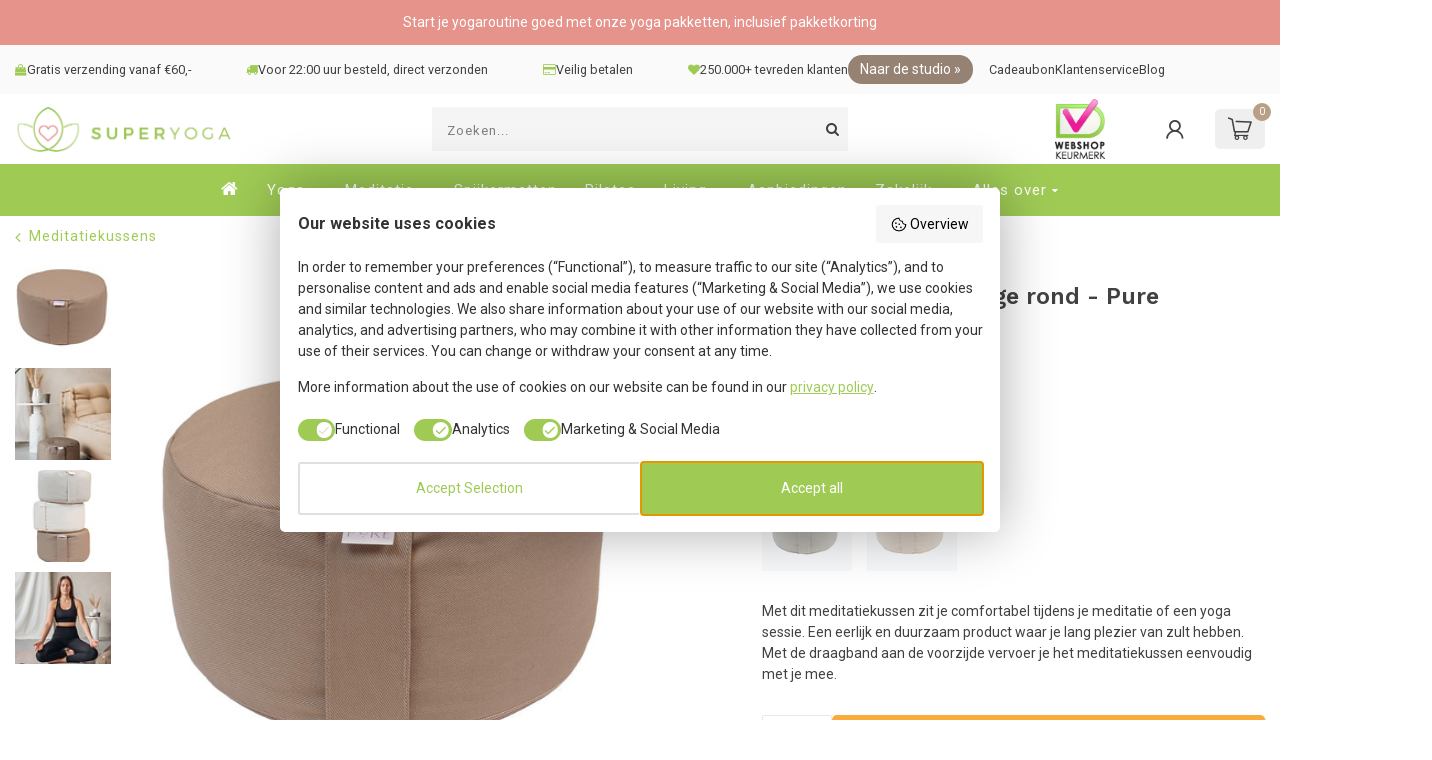

--- FILE ---
content_type: text/html;charset=utf-8
request_url: https://www.superyoga.nl/meditatiekussen-beige-rond-pure.html
body_size: 49205
content:
<!DOCTYPE html>
<html lang="nl">
  
  <head>
<link rel="preconnect" href="https://cdn.webshopapp.com">
<link rel="preconnect" href="https://fonts.googleapis.com">
<link rel="preconnect" href="https://fonts.gstatic.com" crossorigin><link rel="preconnect" href="https://fonts.googleapis.com">
<link rel="preconnect" href="https://fonts.gstatic.com" crossorigin>
<link href="https://fonts.googleapis.com/css2?family=Work+Sans:ital,wght@0,100..900;1,100..900&display=swap" rel="stylesheet">


  <script  type="text/javascript" src="https://cdn.webshopapp.com/shops/27662/themes/183883/assets/vies-api.js?20260114220602?1768810280" defer></script>

<script>
  window.dataLayer = window.dataLayer || [];
  window.dataLayer.push({ 
    "event": "reviewdataLoaded",
    "attributes": {
      'pagePostAveragescore': '9.6',
      'pagePostTotalReviews': '9815',
    }
  });
</script>


   <!-- Google Tag Manager -->
  <script>(function(w,d,s,l,i){w[l]=w[l]||[];w[l].push({'gtm.start':
  new Date().getTime(),event:'gtm.js'});var f=d.getElementsByTagName(s)[0],
  j=d.createElement(s),dl=l!='dataLayer'?'&l='+l:'';j.async=true;j.src=
  'https://www.googletagmanager.com/gtm.js?id='+i+dl;f.parentNode.insertBefore(j,f);
  })(window,document,'script','dataLayer','GTM-5MPBX5P');</script>
  <!-- End Google Tag Manager -->

<meta charset="utf-8"/>
<!-- [START] 'blocks/head.rain' -->
<!--

  (c) 2008-2026 Lightspeed Netherlands B.V.
  http://www.lightspeedhq.com
  Generated: 19-01-2026 @ 09:11:20

-->
<link rel="canonical" href="https://www.superyoga.nl/meditatiekussen-beige-rond-pure.html"/>
<link rel="alternate" href="https://www.superyoga.nl/index.rss" type="application/rss+xml" title="Nieuwe producten"/>
<meta name="robots" content="noodp,noydir"/>
<meta property="og:url" content="https://www.superyoga.nl/meditatiekussen-beige-rond-pure.html?source=facebook"/>
<meta property="og:site_name" content="Superyoga"/>
<meta property="og:title" content="Meditatiekussen beige rond - Pure"/>
<meta property="og:description" content="Bestel gemakkelijk en snel je ronde meditatiekussen in de kleur beige ✓ Snelle levering ✓ A-merk producten ✓ Webshop keurmerk ✓ Veilig betalen."/>
<meta property="og:image" content="https://cdn.webshopapp.com/shops/27662/files/418849798/pure-meditatiekussen-beige-rond-pure.jpg"/>
<script src="https://facebook.dmwsconnector.nl/shop-assets/27662/capi.js?id=92ab90ae1b5523dc8703f459d1d4b0a2"></script>
<!--[if lt IE 9]>
<script src="https://cdn.webshopapp.com/assets/html5shiv.js?2025-02-20"></script>
<![endif]-->
<!-- [END] 'blocks/head.rain' -->

<title>Meditatiekussen beige rond - Pure - Superyoga</title>

<meta name="p:domain_verify" content="0593c7291b27719f2874d74ee572542c"/>

<meta name="google-site-verification" content="mgyOR0MBPVcmEVYD3PzAn1Ry6sYVyLoGcvxIGPVPiaM" />
<meta name="google-site-verification" content="1MPPRYX-D8OnmA8fS3kNse7BnBP3KiqNO6qbFaCwxS8" />
<meta name="facebook-domain-verification" content="gz27qjcdntvqvhnxfu165imrpyhutu" />
<meta name="msvalidate.01" content="2A11381DAFFAC6BB16FD80F0C43DA347" />

<meta name="dyapps-addons-enabled" content="false">
<meta name="dyapps-addons-version" content="2022081001">
<meta name="dyapps-theme-name" content="Proxima">
<meta name="dyapps-theme-editor" content="true">

<meta name="description" content="Bestel gemakkelijk en snel je ronde meditatiekussen in de kleur beige ✓ Snelle levering ✓ A-merk producten ✓ Webshop keurmerk ✓ Veilig betalen." />
<meta name="keywords" content="Pure, Meditatiekussen, beige, rond, -, Pure" />

<meta http-equiv="X-UA-Compatible" content="IE=edge">
<meta name="viewport" content="width=device-width, initial-scale=1">

<link href='https://unpkg.com/boxicons@2.1.4/css/boxicons.min.css' rel='stylesheet'>
<link rel="shortcut icon" href="https://cdn.webshopapp.com/shops/27662/themes/183883/v/2386828/assets/favicon.ico?20240829093337" type="image/x-icon" />
<link rel="preload" as="image" href="https://cdn.webshopapp.com/shops/27662/themes/183883/assets/logo.png?20260107102834">


	<link rel="preload" as="image" href="https://cdn.webshopapp.com/shops/27662/files/418849798/650x750x2/meditatiekussen-beige-rond-pure.jpg">

<script data-cookieconsent="ignore" src="https://cdn.webshopapp.com/shops/27662/themes/183883/assets/jquery-1-12-4-min.js?20260114220602" defer></script>
<script>if(navigator.userAgent.indexOf("MSIE ") > -1 || navigator.userAgent.indexOf("Trident/") > -1) { document.write('<script src="https://cdn.webshopapp.com/shops/27662/themes/183883/assets/intersection-observer-polyfill.js?20260114220602">\x3C/script>') }</script>

<style>/*!
 * Bootstrap Reboot v4.6.1 (https://getbootstrap.com/)
 * Copyright 2011-2021 The Bootstrap Authors
 * Copyright 2011-2021 Twitter, Inc.
 * Licensed under MIT (https://github.com/twbs/bootstrap/blob/main/LICENSE)
 * Forked from Normalize.css, licensed MIT (https://github.com/necolas/normalize.css/blob/master/LICENSE.md)
 */*,*::before,*::after{box-sizing:border-box}html{font-family:sans-serif;line-height:1.15;-webkit-text-size-adjust:100%;-webkit-tap-highlight-color:rgba(0,0,0,0)}article,aside,figcaption,figure,footer,header,hgroup,main,nav,section{display:block}body{margin:0;font-family:-apple-system,BlinkMacSystemFont,"Segoe UI",Roboto,"Helvetica Neue",Arial,"Noto Sans","Liberation Sans",sans-serif,"Apple Color Emoji","Segoe UI Emoji","Segoe UI Symbol","Noto Color Emoji";font-size:1rem;font-weight:400;line-height:1.42857143;color:#212529;text-align:left;background-color:#fff}[tabindex="-1"]:focus:not(:focus-visible){outline:0 !important}hr{box-sizing:content-box;height:0;overflow:visible}h1,h2,h3,h4,h5,h6{margin-top:0;margin-bottom:.5rem}p{margin-top:0;margin-bottom:1rem}abbr[title],abbr[data-original-title]{text-decoration:underline;text-decoration:underline dotted;cursor:help;border-bottom:0;text-decoration-skip-ink:none}address{margin-bottom:1rem;font-style:normal;line-height:inherit}ol,ul,dl{margin-top:0;margin-bottom:1rem}ol ol,ul ul,ol ul,ul ol{margin-bottom:0}dt{font-weight:700}dd{margin-bottom:.5rem;margin-left:0}blockquote{margin:0 0 1rem}b,strong{font-weight:bolder}small{font-size:80%}sub,sup{position:relative;font-size:75%;line-height:0;vertical-align:baseline}sub{bottom:-0.25em}sup{top:-0.5em}a{color:#007bff;text-decoration:none;background-color:transparent}a:hover{color:#0056b3;text-decoration:underline}a:not([href]):not([class]){color:inherit;text-decoration:none}a:not([href]):not([class]):hover{color:inherit;text-decoration:none}pre,code,kbd,samp{font-family:SFMono-Regular,Menlo,Monaco,Consolas,"Liberation Mono","Courier New",monospace;font-size:1em}pre{margin-top:0;margin-bottom:1rem;overflow:auto;-ms-overflow-style:scrollbar}figure{margin:0 0 1rem}img{vertical-align:middle;border-style:none}svg{overflow:hidden;vertical-align:middle}table{border-collapse:collapse}caption{padding-top:.75rem;padding-bottom:.75rem;color:#6c757d;text-align:left;caption-side:bottom}th{text-align:inherit;text-align:-webkit-match-parent}label{display:inline-block;margin-bottom:.5rem}button{border-radius:0}button:focus:not(:focus-visible){outline:0}input,button,select,optgroup,textarea{margin:0;font-family:inherit;font-size:inherit;line-height:inherit}button,input{overflow:visible}button,select{text-transform:none}[role=button]{cursor:pointer}select{word-wrap:normal}button,[type=button],[type=reset],[type=submit]{-webkit-appearance:button}button:not(:disabled),[type=button]:not(:disabled),[type=reset]:not(:disabled),[type=submit]:not(:disabled){cursor:pointer}button::-moz-focus-inner,[type=button]::-moz-focus-inner,[type=reset]::-moz-focus-inner,[type=submit]::-moz-focus-inner{padding:0;border-style:none}input[type=radio],input[type=checkbox]{box-sizing:border-box;padding:0}textarea{overflow:auto;resize:vertical}fieldset{min-width:0;padding:0;margin:0;border:0}legend{display:block;width:100%;max-width:100%;padding:0;margin-bottom:.5rem;font-size:1.5rem;line-height:inherit;color:inherit;white-space:normal}progress{vertical-align:baseline}[type=number]::-webkit-inner-spin-button,[type=number]::-webkit-outer-spin-button{height:auto}[type=search]{outline-offset:-2px;-webkit-appearance:none}[type=search]::-webkit-search-decoration{-webkit-appearance:none}::-webkit-file-upload-button{font:inherit;-webkit-appearance:button}output{display:inline-block}summary{display:list-item;cursor:pointer}template{display:none}[hidden]{display:none !important}/*!
 * Bootstrap Grid v4.6.1 (https://getbootstrap.com/)
 * Copyright 2011-2021 The Bootstrap Authors
 * Copyright 2011-2021 Twitter, Inc.
 * Licensed under MIT (https://github.com/twbs/bootstrap/blob/main/LICENSE)
 */html{box-sizing:border-box;-ms-overflow-style:scrollbar}*,*::before,*::after{box-sizing:inherit}.container,.container-fluid,.container-xl,.container-lg,.container-md,.container-sm{width:100%;padding-right:15px;padding-left:15px;margin-right:auto;margin-left:auto}@media(min-width: 576px){.container-sm,.container{max-width:540px}}@media(min-width: 768px){.container-md,.container-sm,.container{max-width:720px}}@media(min-width: 992px){.container-lg,.container-md,.container-sm,.container{max-width:960px}}@media(min-width: 1200px){.container-xl,.container-lg,.container-md,.container-sm,.container{max-width:1140px}}.row{display:flex;flex-wrap:wrap;margin-right:-15px;margin-left:-15px}.no-gutters{margin-right:0;margin-left:0}.no-gutters>.col,.no-gutters>[class*=col-]{padding-right:0;padding-left:0}.col-xl,.col-xl-auto,.col-xl-12,.col-xl-11,.col-xl-10,.col-xl-9,.col-xl-8,.col-xl-7,.col-xl-6,.col-xl-5,.col-xl-4,.col-xl-3,.col-xl-2,.col-xl-1,.col-lg,.col-lg-auto,.col-lg-12,.col-lg-11,.col-lg-10,.col-lg-9,.col-lg-8,.col-lg-7,.col-lg-6,.col-lg-5,.col-lg-4,.col-lg-3,.col-lg-2,.col-lg-1,.col-md,.col-md-auto,.col-md-12,.col-md-11,.col-md-10,.col-md-9,.col-md-8,.col-md-7,.col-md-6,.col-md-5,.col-md-4,.col-md-3,.col-md-2,.col-md-1,.col-sm,.col-sm-auto,.col-sm-12,.col-sm-11,.col-sm-10,.col-sm-9,.col-sm-8,.col-sm-7,.col-sm-6,.col-sm-5,.col-sm-4,.col-sm-3,.col-sm-2,.col-sm-1,.col,.col-auto,.col-12,.col-11,.col-10,.col-9,.col-8,.col-7,.col-6,.col-5,.col-4,.col-3,.col-2,.col-1{position:relative;width:100%;padding-right:15px;padding-left:15px}.col{flex-basis:0;flex-grow:1;max-width:100%}.row-cols-1>*{flex:0 0 100%;max-width:100%}.row-cols-2>*{flex:0 0 50%;max-width:50%}.row-cols-3>*{flex:0 0 33.3333333333%;max-width:33.3333333333%}.row-cols-4>*{flex:0 0 25%;max-width:25%}.row-cols-5>*{flex:0 0 20%;max-width:20%}.row-cols-6>*{flex:0 0 16.6666666667%;max-width:16.6666666667%}.col-auto{flex:0 0 auto;width:auto;max-width:100%}.col-1{flex:0 0 8.33333333%;max-width:8.33333333%}.col-2{flex:0 0 16.66666667%;max-width:16.66666667%}.col-3{flex:0 0 25%;max-width:25%}.col-4{flex:0 0 33.33333333%;max-width:33.33333333%}.col-5{flex:0 0 41.66666667%;max-width:41.66666667%}.col-6{flex:0 0 50%;max-width:50%}.col-7{flex:0 0 58.33333333%;max-width:58.33333333%}.col-8{flex:0 0 66.66666667%;max-width:66.66666667%}.col-9{flex:0 0 75%;max-width:75%}.col-10{flex:0 0 83.33333333%;max-width:83.33333333%}.col-11{flex:0 0 91.66666667%;max-width:91.66666667%}.col-12{flex:0 0 100%;max-width:100%}.order-first{order:-1}.order-last{order:13}.order-0{order:0}.order-1{order:1}.order-2{order:2}.order-3{order:3}.order-4{order:4}.order-5{order:5}.order-6{order:6}.order-7{order:7}.order-8{order:8}.order-9{order:9}.order-10{order:10}.order-11{order:11}.order-12{order:12}.offset-1{margin-left:8.33333333%}.offset-2{margin-left:16.66666667%}.offset-3{margin-left:25%}.offset-4{margin-left:33.33333333%}.offset-5{margin-left:41.66666667%}.offset-6{margin-left:50%}.offset-7{margin-left:58.33333333%}.offset-8{margin-left:66.66666667%}.offset-9{margin-left:75%}.offset-10{margin-left:83.33333333%}.offset-11{margin-left:91.66666667%}@media(min-width: 576px){.col-sm{flex-basis:0;flex-grow:1;max-width:100%}.row-cols-sm-1>*{flex:0 0 100%;max-width:100%}.row-cols-sm-2>*{flex:0 0 50%;max-width:50%}.row-cols-sm-3>*{flex:0 0 33.3333333333%;max-width:33.3333333333%}.row-cols-sm-4>*{flex:0 0 25%;max-width:25%}.row-cols-sm-5>*{flex:0 0 20%;max-width:20%}.row-cols-sm-6>*{flex:0 0 16.6666666667%;max-width:16.6666666667%}.col-sm-auto{flex:0 0 auto;width:auto;max-width:100%}.col-sm-1{flex:0 0 8.33333333%;max-width:8.33333333%}.col-sm-2{flex:0 0 16.66666667%;max-width:16.66666667%}.col-sm-3{flex:0 0 25%;max-width:25%}.col-sm-4{flex:0 0 33.33333333%;max-width:33.33333333%}.col-sm-5{flex:0 0 41.66666667%;max-width:41.66666667%}.col-sm-6{flex:0 0 50%;max-width:50%}.col-sm-7{flex:0 0 58.33333333%;max-width:58.33333333%}.col-sm-8{flex:0 0 66.66666667%;max-width:66.66666667%}.col-sm-9{flex:0 0 75%;max-width:75%}.col-sm-10{flex:0 0 83.33333333%;max-width:83.33333333%}.col-sm-11{flex:0 0 91.66666667%;max-width:91.66666667%}.col-sm-12{flex:0 0 100%;max-width:100%}.order-sm-first{order:-1}.order-sm-last{order:13}.order-sm-0{order:0}.order-sm-1{order:1}.order-sm-2{order:2}.order-sm-3{order:3}.order-sm-4{order:4}.order-sm-5{order:5}.order-sm-6{order:6}.order-sm-7{order:7}.order-sm-8{order:8}.order-sm-9{order:9}.order-sm-10{order:10}.order-sm-11{order:11}.order-sm-12{order:12}.offset-sm-0{margin-left:0}.offset-sm-1{margin-left:8.33333333%}.offset-sm-2{margin-left:16.66666667%}.offset-sm-3{margin-left:25%}.offset-sm-4{margin-left:33.33333333%}.offset-sm-5{margin-left:41.66666667%}.offset-sm-6{margin-left:50%}.offset-sm-7{margin-left:58.33333333%}.offset-sm-8{margin-left:66.66666667%}.offset-sm-9{margin-left:75%}.offset-sm-10{margin-left:83.33333333%}.offset-sm-11{margin-left:91.66666667%}}@media(min-width: 768px){.col-md{flex-basis:0;flex-grow:1;max-width:100%}.row-cols-md-1>*{flex:0 0 100%;max-width:100%}.row-cols-md-2>*{flex:0 0 50%;max-width:50%}.row-cols-md-3>*{flex:0 0 33.3333333333%;max-width:33.3333333333%}.row-cols-md-4>*{flex:0 0 25%;max-width:25%}.row-cols-md-5>*{flex:0 0 20%;max-width:20%}.row-cols-md-6>*{flex:0 0 16.6666666667%;max-width:16.6666666667%}.col-md-auto{flex:0 0 auto;width:auto;max-width:100%}.col-md-1{flex:0 0 8.33333333%;max-width:8.33333333%}.col-md-2{flex:0 0 16.66666667%;max-width:16.66666667%}.col-md-3{flex:0 0 25%;max-width:25%}.col-md-4{flex:0 0 33.33333333%;max-width:33.33333333%}.col-md-5{flex:0 0 41.66666667%;max-width:41.66666667%}.col-md-6{flex:0 0 50%;max-width:50%}.col-md-7{flex:0 0 58.33333333%;max-width:58.33333333%}.col-md-8{flex:0 0 66.66666667%;max-width:66.66666667%}.col-md-9{flex:0 0 75%;max-width:75%}.col-md-10{flex:0 0 83.33333333%;max-width:83.33333333%}.col-md-11{flex:0 0 91.66666667%;max-width:91.66666667%}.col-md-12{flex:0 0 100%;max-width:100%}.order-md-first{order:-1}.order-md-last{order:13}.order-md-0{order:0}.order-md-1{order:1}.order-md-2{order:2}.order-md-3{order:3}.order-md-4{order:4}.order-md-5{order:5}.order-md-6{order:6}.order-md-7{order:7}.order-md-8{order:8}.order-md-9{order:9}.order-md-10{order:10}.order-md-11{order:11}.order-md-12{order:12}.offset-md-0{margin-left:0}.offset-md-1{margin-left:8.33333333%}.offset-md-2{margin-left:16.66666667%}.offset-md-3{margin-left:25%}.offset-md-4{margin-left:33.33333333%}.offset-md-5{margin-left:41.66666667%}.offset-md-6{margin-left:50%}.offset-md-7{margin-left:58.33333333%}.offset-md-8{margin-left:66.66666667%}.offset-md-9{margin-left:75%}.offset-md-10{margin-left:83.33333333%}.offset-md-11{margin-left:91.66666667%}}@media(min-width: 992px){.col-lg{flex-basis:0;flex-grow:1;max-width:100%}.row-cols-lg-1>*{flex:0 0 100%;max-width:100%}.row-cols-lg-2>*{flex:0 0 50%;max-width:50%}.row-cols-lg-3>*{flex:0 0 33.3333333333%;max-width:33.3333333333%}.row-cols-lg-4>*{flex:0 0 25%;max-width:25%}.row-cols-lg-5>*{flex:0 0 20%;max-width:20%}.row-cols-lg-6>*{flex:0 0 16.6666666667%;max-width:16.6666666667%}.col-lg-auto{flex:0 0 auto;width:auto;max-width:100%}.col-lg-1{flex:0 0 8.33333333%;max-width:8.33333333%}.col-lg-2{flex:0 0 16.66666667%;max-width:16.66666667%}.col-lg-3{flex:0 0 25%;max-width:25%}.col-lg-4{flex:0 0 33.33333333%;max-width:33.33333333%}.col-lg-5{flex:0 0 41.66666667%;max-width:41.66666667%}.col-lg-6{flex:0 0 50%;max-width:50%}.col-lg-7{flex:0 0 58.33333333%;max-width:58.33333333%}.col-lg-8{flex:0 0 66.66666667%;max-width:66.66666667%}.col-lg-9{flex:0 0 75%;max-width:75%}.col-lg-10{flex:0 0 83.33333333%;max-width:83.33333333%}.col-lg-11{flex:0 0 91.66666667%;max-width:91.66666667%}.col-lg-12{flex:0 0 100%;max-width:100%}.order-lg-first{order:-1}.order-lg-last{order:13}.order-lg-0{order:0}.order-lg-1{order:1}.order-lg-2{order:2}.order-lg-3{order:3}.order-lg-4{order:4}.order-lg-5{order:5}.order-lg-6{order:6}.order-lg-7{order:7}.order-lg-8{order:8}.order-lg-9{order:9}.order-lg-10{order:10}.order-lg-11{order:11}.order-lg-12{order:12}.offset-lg-0{margin-left:0}.offset-lg-1{margin-left:8.33333333%}.offset-lg-2{margin-left:16.66666667%}.offset-lg-3{margin-left:25%}.offset-lg-4{margin-left:33.33333333%}.offset-lg-5{margin-left:41.66666667%}.offset-lg-6{margin-left:50%}.offset-lg-7{margin-left:58.33333333%}.offset-lg-8{margin-left:66.66666667%}.offset-lg-9{margin-left:75%}.offset-lg-10{margin-left:83.33333333%}.offset-lg-11{margin-left:91.66666667%}}@media(min-width: 1200px){.col-xl{flex-basis:0;flex-grow:1;max-width:100%}.row-cols-xl-1>*{flex:0 0 100%;max-width:100%}.row-cols-xl-2>*{flex:0 0 50%;max-width:50%}.row-cols-xl-3>*{flex:0 0 33.3333333333%;max-width:33.3333333333%}.row-cols-xl-4>*{flex:0 0 25%;max-width:25%}.row-cols-xl-5>*{flex:0 0 20%;max-width:20%}.row-cols-xl-6>*{flex:0 0 16.6666666667%;max-width:16.6666666667%}.col-xl-auto{flex:0 0 auto;width:auto;max-width:100%}.col-xl-1{flex:0 0 8.33333333%;max-width:8.33333333%}.col-xl-2{flex:0 0 16.66666667%;max-width:16.66666667%}.col-xl-3{flex:0 0 25%;max-width:25%}.col-xl-4{flex:0 0 33.33333333%;max-width:33.33333333%}.col-xl-5{flex:0 0 41.66666667%;max-width:41.66666667%}.col-xl-6{flex:0 0 50%;max-width:50%}.col-xl-7{flex:0 0 58.33333333%;max-width:58.33333333%}.col-xl-8{flex:0 0 66.66666667%;max-width:66.66666667%}.col-xl-9{flex:0 0 75%;max-width:75%}.col-xl-10{flex:0 0 83.33333333%;max-width:83.33333333%}.col-xl-11{flex:0 0 91.66666667%;max-width:91.66666667%}.col-xl-12{flex:0 0 100%;max-width:100%}.order-xl-first{order:-1}.order-xl-last{order:13}.order-xl-0{order:0}.order-xl-1{order:1}.order-xl-2{order:2}.order-xl-3{order:3}.order-xl-4{order:4}.order-xl-5{order:5}.order-xl-6{order:6}.order-xl-7{order:7}.order-xl-8{order:8}.order-xl-9{order:9}.order-xl-10{order:10}.order-xl-11{order:11}.order-xl-12{order:12}.offset-xl-0{margin-left:0}.offset-xl-1{margin-left:8.33333333%}.offset-xl-2{margin-left:16.66666667%}.offset-xl-3{margin-left:25%}.offset-xl-4{margin-left:33.33333333%}.offset-xl-5{margin-left:41.66666667%}.offset-xl-6{margin-left:50%}.offset-xl-7{margin-left:58.33333333%}.offset-xl-8{margin-left:66.66666667%}.offset-xl-9{margin-left:75%}.offset-xl-10{margin-left:83.33333333%}.offset-xl-11{margin-left:91.66666667%}}.d-none{display:none !important}.d-inline{display:inline !important}.d-inline-block{display:inline-block !important}.d-block{display:block !important}.d-table{display:table !important}.d-table-row{display:table-row !important}.d-table-cell{display:table-cell !important}.d-flex{display:flex !important}.d-inline-flex{display:inline-flex !important}@media(min-width: 576px){.d-sm-none{display:none !important}.d-sm-inline{display:inline !important}.d-sm-inline-block{display:inline-block !important}.d-sm-block{display:block !important}.d-sm-table{display:table !important}.d-sm-table-row{display:table-row !important}.d-sm-table-cell{display:table-cell !important}.d-sm-flex{display:flex !important}.d-sm-inline-flex{display:inline-flex !important}}@media(min-width: 768px){.d-md-none{display:none !important}.d-md-inline{display:inline !important}.d-md-inline-block{display:inline-block !important}.d-md-block{display:block !important}.d-md-table{display:table !important}.d-md-table-row{display:table-row !important}.d-md-table-cell{display:table-cell !important}.d-md-flex{display:flex !important}.d-md-inline-flex{display:inline-flex !important}}@media(min-width: 992px){.d-lg-none{display:none !important}.d-lg-inline{display:inline !important}.d-lg-inline-block{display:inline-block !important}.d-lg-block{display:block !important}.d-lg-table{display:table !important}.d-lg-table-row{display:table-row !important}.d-lg-table-cell{display:table-cell !important}.d-lg-flex{display:flex !important}.d-lg-inline-flex{display:inline-flex !important}}@media(min-width: 1200px){.d-xl-none{display:none !important}.d-xl-inline{display:inline !important}.d-xl-inline-block{display:inline-block !important}.d-xl-block{display:block !important}.d-xl-table{display:table !important}.d-xl-table-row{display:table-row !important}.d-xl-table-cell{display:table-cell !important}.d-xl-flex{display:flex !important}.d-xl-inline-flex{display:inline-flex !important}}@media print{.d-print-none{display:none !important}.d-print-inline{display:inline !important}.d-print-inline-block{display:inline-block !important}.d-print-block{display:block !important}.d-print-table{display:table !important}.d-print-table-row{display:table-row !important}.d-print-table-cell{display:table-cell !important}.d-print-flex{display:flex !important}.d-print-inline-flex{display:inline-flex !important}}.flex-row{flex-direction:row !important}.flex-column{flex-direction:column !important}.flex-row-reverse{flex-direction:row-reverse !important}.flex-column-reverse{flex-direction:column-reverse !important}.flex-wrap{flex-wrap:wrap !important}.flex-nowrap{flex-wrap:nowrap !important}.flex-wrap-reverse{flex-wrap:wrap-reverse !important}.flex-fill{flex:1 1 auto !important}.flex-grow-0{flex-grow:0 !important}.flex-grow-1{flex-grow:1 !important}.flex-shrink-0{flex-shrink:0 !important}.flex-shrink-1{flex-shrink:1 !important}.justify-content-start{justify-content:flex-start !important}.justify-content-end{justify-content:flex-end !important}.justify-content-center{justify-content:center !important}.justify-content-between{justify-content:space-between !important}.justify-content-around{justify-content:space-around !important}.align-items-start{align-items:flex-start !important}.align-items-end{align-items:flex-end !important}.align-items-center{align-items:center !important}.align-items-baseline{align-items:baseline !important}.align-items-stretch{align-items:stretch !important}.align-content-start{align-content:flex-start !important}.align-content-end{align-content:flex-end !important}.align-content-center{align-content:center !important}.align-content-between{align-content:space-between !important}.align-content-around{align-content:space-around !important}.align-content-stretch{align-content:stretch !important}.align-self-auto{align-self:auto !important}.align-self-start{align-self:flex-start !important}.align-self-end{align-self:flex-end !important}.align-self-center{align-self:center !important}.align-self-baseline{align-self:baseline !important}.align-self-stretch{align-self:stretch !important}@media(min-width: 576px){.flex-sm-row{flex-direction:row !important}.flex-sm-column{flex-direction:column !important}.flex-sm-row-reverse{flex-direction:row-reverse !important}.flex-sm-column-reverse{flex-direction:column-reverse !important}.flex-sm-wrap{flex-wrap:wrap !important}.flex-sm-nowrap{flex-wrap:nowrap !important}.flex-sm-wrap-reverse{flex-wrap:wrap-reverse !important}.flex-sm-fill{flex:1 1 auto !important}.flex-sm-grow-0{flex-grow:0 !important}.flex-sm-grow-1{flex-grow:1 !important}.flex-sm-shrink-0{flex-shrink:0 !important}.flex-sm-shrink-1{flex-shrink:1 !important}.justify-content-sm-start{justify-content:flex-start !important}.justify-content-sm-end{justify-content:flex-end !important}.justify-content-sm-center{justify-content:center !important}.justify-content-sm-between{justify-content:space-between !important}.justify-content-sm-around{justify-content:space-around !important}.align-items-sm-start{align-items:flex-start !important}.align-items-sm-end{align-items:flex-end !important}.align-items-sm-center{align-items:center !important}.align-items-sm-baseline{align-items:baseline !important}.align-items-sm-stretch{align-items:stretch !important}.align-content-sm-start{align-content:flex-start !important}.align-content-sm-end{align-content:flex-end !important}.align-content-sm-center{align-content:center !important}.align-content-sm-between{align-content:space-between !important}.align-content-sm-around{align-content:space-around !important}.align-content-sm-stretch{align-content:stretch !important}.align-self-sm-auto{align-self:auto !important}.align-self-sm-start{align-self:flex-start !important}.align-self-sm-end{align-self:flex-end !important}.align-self-sm-center{align-self:center !important}.align-self-sm-baseline{align-self:baseline !important}.align-self-sm-stretch{align-self:stretch !important}}@media(min-width: 768px){.flex-md-row{flex-direction:row !important}.flex-md-column{flex-direction:column !important}.flex-md-row-reverse{flex-direction:row-reverse !important}.flex-md-column-reverse{flex-direction:column-reverse !important}.flex-md-wrap{flex-wrap:wrap !important}.flex-md-nowrap{flex-wrap:nowrap !important}.flex-md-wrap-reverse{flex-wrap:wrap-reverse !important}.flex-md-fill{flex:1 1 auto !important}.flex-md-grow-0{flex-grow:0 !important}.flex-md-grow-1{flex-grow:1 !important}.flex-md-shrink-0{flex-shrink:0 !important}.flex-md-shrink-1{flex-shrink:1 !important}.justify-content-md-start{justify-content:flex-start !important}.justify-content-md-end{justify-content:flex-end !important}.justify-content-md-center{justify-content:center !important}.justify-content-md-between{justify-content:space-between !important}.justify-content-md-around{justify-content:space-around !important}.align-items-md-start{align-items:flex-start !important}.align-items-md-end{align-items:flex-end !important}.align-items-md-center{align-items:center !important}.align-items-md-baseline{align-items:baseline !important}.align-items-md-stretch{align-items:stretch !important}.align-content-md-start{align-content:flex-start !important}.align-content-md-end{align-content:flex-end !important}.align-content-md-center{align-content:center !important}.align-content-md-between{align-content:space-between !important}.align-content-md-around{align-content:space-around !important}.align-content-md-stretch{align-content:stretch !important}.align-self-md-auto{align-self:auto !important}.align-self-md-start{align-self:flex-start !important}.align-self-md-end{align-self:flex-end !important}.align-self-md-center{align-self:center !important}.align-self-md-baseline{align-self:baseline !important}.align-self-md-stretch{align-self:stretch !important}}@media(min-width: 992px){.flex-lg-row{flex-direction:row !important}.flex-lg-column{flex-direction:column !important}.flex-lg-row-reverse{flex-direction:row-reverse !important}.flex-lg-column-reverse{flex-direction:column-reverse !important}.flex-lg-wrap{flex-wrap:wrap !important}.flex-lg-nowrap{flex-wrap:nowrap !important}.flex-lg-wrap-reverse{flex-wrap:wrap-reverse !important}.flex-lg-fill{flex:1 1 auto !important}.flex-lg-grow-0{flex-grow:0 !important}.flex-lg-grow-1{flex-grow:1 !important}.flex-lg-shrink-0{flex-shrink:0 !important}.flex-lg-shrink-1{flex-shrink:1 !important}.justify-content-lg-start{justify-content:flex-start !important}.justify-content-lg-end{justify-content:flex-end !important}.justify-content-lg-center{justify-content:center !important}.justify-content-lg-between{justify-content:space-between !important}.justify-content-lg-around{justify-content:space-around !important}.align-items-lg-start{align-items:flex-start !important}.align-items-lg-end{align-items:flex-end !important}.align-items-lg-center{align-items:center !important}.align-items-lg-baseline{align-items:baseline !important}.align-items-lg-stretch{align-items:stretch !important}.align-content-lg-start{align-content:flex-start !important}.align-content-lg-end{align-content:flex-end !important}.align-content-lg-center{align-content:center !important}.align-content-lg-between{align-content:space-between !important}.align-content-lg-around{align-content:space-around !important}.align-content-lg-stretch{align-content:stretch !important}.align-self-lg-auto{align-self:auto !important}.align-self-lg-start{align-self:flex-start !important}.align-self-lg-end{align-self:flex-end !important}.align-self-lg-center{align-self:center !important}.align-self-lg-baseline{align-self:baseline !important}.align-self-lg-stretch{align-self:stretch !important}}@media(min-width: 1200px){.flex-xl-row{flex-direction:row !important}.flex-xl-column{flex-direction:column !important}.flex-xl-row-reverse{flex-direction:row-reverse !important}.flex-xl-column-reverse{flex-direction:column-reverse !important}.flex-xl-wrap{flex-wrap:wrap !important}.flex-xl-nowrap{flex-wrap:nowrap !important}.flex-xl-wrap-reverse{flex-wrap:wrap-reverse !important}.flex-xl-fill{flex:1 1 auto !important}.flex-xl-grow-0{flex-grow:0 !important}.flex-xl-grow-1{flex-grow:1 !important}.flex-xl-shrink-0{flex-shrink:0 !important}.flex-xl-shrink-1{flex-shrink:1 !important}.justify-content-xl-start{justify-content:flex-start !important}.justify-content-xl-end{justify-content:flex-end !important}.justify-content-xl-center{justify-content:center !important}.justify-content-xl-between{justify-content:space-between !important}.justify-content-xl-around{justify-content:space-around !important}.align-items-xl-start{align-items:flex-start !important}.align-items-xl-end{align-items:flex-end !important}.align-items-xl-center{align-items:center !important}.align-items-xl-baseline{align-items:baseline !important}.align-items-xl-stretch{align-items:stretch !important}.align-content-xl-start{align-content:flex-start !important}.align-content-xl-end{align-content:flex-end !important}.align-content-xl-center{align-content:center !important}.align-content-xl-between{align-content:space-between !important}.align-content-xl-around{align-content:space-around !important}.align-content-xl-stretch{align-content:stretch !important}.align-self-xl-auto{align-self:auto !important}.align-self-xl-start{align-self:flex-start !important}.align-self-xl-end{align-self:flex-end !important}.align-self-xl-center{align-self:center !important}.align-self-xl-baseline{align-self:baseline !important}.align-self-xl-stretch{align-self:stretch !important}}.m-0{margin:0 !important}.mt-0,.my-0{margin-top:0 !important}.mr-0,.mx-0{margin-right:0 !important}.mb-0,.my-0{margin-bottom:0 !important}.ml-0,.mx-0{margin-left:0 !important}.m-1{margin:5px !important}.mt-1,.my-1{margin-top:5px !important}.mr-1,.mx-1{margin-right:5px !important}.mb-1,.my-1{margin-bottom:5px !important}.ml-1,.mx-1{margin-left:5px !important}.m-2{margin:10px !important}.mt-2,.my-2{margin-top:10px !important}.mr-2,.mx-2{margin-right:10px !important}.mb-2,.my-2{margin-bottom:10px !important}.ml-2,.mx-2{margin-left:10px !important}.m-3{margin:15px !important}.mt-3,.my-3{margin-top:15px !important}.mr-3,.mx-3{margin-right:15px !important}.mb-3,.my-3{margin-bottom:15px !important}.ml-3,.mx-3{margin-left:15px !important}.m-4{margin:30px !important}.mt-4,.my-4{margin-top:30px !important}.mr-4,.mx-4{margin-right:30px !important}.mb-4,.my-4{margin-bottom:30px !important}.ml-4,.mx-4{margin-left:30px !important}.m-5{margin:50px !important}.mt-5,.my-5{margin-top:50px !important}.mr-5,.mx-5{margin-right:50px !important}.mb-5,.my-5{margin-bottom:50px !important}.ml-5,.mx-5{margin-left:50px !important}.m-6{margin:80px !important}.mt-6,.my-6{margin-top:80px !important}.mr-6,.mx-6{margin-right:80px !important}.mb-6,.my-6{margin-bottom:80px !important}.ml-6,.mx-6{margin-left:80px !important}.p-0{padding:0 !important}.pt-0,.py-0{padding-top:0 !important}.pr-0,.px-0{padding-right:0 !important}.pb-0,.py-0{padding-bottom:0 !important}.pl-0,.px-0{padding-left:0 !important}.p-1{padding:5px !important}.pt-1,.py-1{padding-top:5px !important}.pr-1,.px-1{padding-right:5px !important}.pb-1,.py-1{padding-bottom:5px !important}.pl-1,.px-1{padding-left:5px !important}.p-2{padding:10px !important}.pt-2,.py-2{padding-top:10px !important}.pr-2,.px-2{padding-right:10px !important}.pb-2,.py-2{padding-bottom:10px !important}.pl-2,.px-2{padding-left:10px !important}.p-3{padding:15px !important}.pt-3,.py-3{padding-top:15px !important}.pr-3,.px-3{padding-right:15px !important}.pb-3,.py-3{padding-bottom:15px !important}.pl-3,.px-3{padding-left:15px !important}.p-4{padding:30px !important}.pt-4,.py-4{padding-top:30px !important}.pr-4,.px-4{padding-right:30px !important}.pb-4,.py-4{padding-bottom:30px !important}.pl-4,.px-4{padding-left:30px !important}.p-5{padding:50px !important}.pt-5,.py-5{padding-top:50px !important}.pr-5,.px-5{padding-right:50px !important}.pb-5,.py-5{padding-bottom:50px !important}.pl-5,.px-5{padding-left:50px !important}.p-6{padding:80px !important}.pt-6,.py-6{padding-top:80px !important}.pr-6,.px-6{padding-right:80px !important}.pb-6,.py-6{padding-bottom:80px !important}.pl-6,.px-6{padding-left:80px !important}.m-n1{margin:-5px !important}.mt-n1,.my-n1{margin-top:-5px !important}.mr-n1,.mx-n1{margin-right:-5px !important}.mb-n1,.my-n1{margin-bottom:-5px !important}.ml-n1,.mx-n1{margin-left:-5px !important}.m-n2{margin:-10px !important}.mt-n2,.my-n2{margin-top:-10px !important}.mr-n2,.mx-n2{margin-right:-10px !important}.mb-n2,.my-n2{margin-bottom:-10px !important}.ml-n2,.mx-n2{margin-left:-10px !important}.m-n3{margin:-15px !important}.mt-n3,.my-n3{margin-top:-15px !important}.mr-n3,.mx-n3{margin-right:-15px !important}.mb-n3,.my-n3{margin-bottom:-15px !important}.ml-n3,.mx-n3{margin-left:-15px !important}.m-n4{margin:-30px !important}.mt-n4,.my-n4{margin-top:-30px !important}.mr-n4,.mx-n4{margin-right:-30px !important}.mb-n4,.my-n4{margin-bottom:-30px !important}.ml-n4,.mx-n4{margin-left:-30px !important}.m-n5{margin:-50px !important}.mt-n5,.my-n5{margin-top:-50px !important}.mr-n5,.mx-n5{margin-right:-50px !important}.mb-n5,.my-n5{margin-bottom:-50px !important}.ml-n5,.mx-n5{margin-left:-50px !important}.m-n6{margin:-80px !important}.mt-n6,.my-n6{margin-top:-80px !important}.mr-n6,.mx-n6{margin-right:-80px !important}.mb-n6,.my-n6{margin-bottom:-80px !important}.ml-n6,.mx-n6{margin-left:-80px !important}.m-auto{margin:auto !important}.mt-auto,.my-auto{margin-top:auto !important}.mr-auto,.mx-auto{margin-right:auto !important}.mb-auto,.my-auto{margin-bottom:auto !important}.ml-auto,.mx-auto{margin-left:auto !important}@media(min-width: 576px){.m-sm-0{margin:0 !important}.mt-sm-0,.my-sm-0{margin-top:0 !important}.mr-sm-0,.mx-sm-0{margin-right:0 !important}.mb-sm-0,.my-sm-0{margin-bottom:0 !important}.ml-sm-0,.mx-sm-0{margin-left:0 !important}.m-sm-1{margin:5px !important}.mt-sm-1,.my-sm-1{margin-top:5px !important}.mr-sm-1,.mx-sm-1{margin-right:5px !important}.mb-sm-1,.my-sm-1{margin-bottom:5px !important}.ml-sm-1,.mx-sm-1{margin-left:5px !important}.m-sm-2{margin:10px !important}.mt-sm-2,.my-sm-2{margin-top:10px !important}.mr-sm-2,.mx-sm-2{margin-right:10px !important}.mb-sm-2,.my-sm-2{margin-bottom:10px !important}.ml-sm-2,.mx-sm-2{margin-left:10px !important}.m-sm-3{margin:15px !important}.mt-sm-3,.my-sm-3{margin-top:15px !important}.mr-sm-3,.mx-sm-3{margin-right:15px !important}.mb-sm-3,.my-sm-3{margin-bottom:15px !important}.ml-sm-3,.mx-sm-3{margin-left:15px !important}.m-sm-4{margin:30px !important}.mt-sm-4,.my-sm-4{margin-top:30px !important}.mr-sm-4,.mx-sm-4{margin-right:30px !important}.mb-sm-4,.my-sm-4{margin-bottom:30px !important}.ml-sm-4,.mx-sm-4{margin-left:30px !important}.m-sm-5{margin:50px !important}.mt-sm-5,.my-sm-5{margin-top:50px !important}.mr-sm-5,.mx-sm-5{margin-right:50px !important}.mb-sm-5,.my-sm-5{margin-bottom:50px !important}.ml-sm-5,.mx-sm-5{margin-left:50px !important}.m-sm-6{margin:80px !important}.mt-sm-6,.my-sm-6{margin-top:80px !important}.mr-sm-6,.mx-sm-6{margin-right:80px !important}.mb-sm-6,.my-sm-6{margin-bottom:80px !important}.ml-sm-6,.mx-sm-6{margin-left:80px !important}.p-sm-0{padding:0 !important}.pt-sm-0,.py-sm-0{padding-top:0 !important}.pr-sm-0,.px-sm-0{padding-right:0 !important}.pb-sm-0,.py-sm-0{padding-bottom:0 !important}.pl-sm-0,.px-sm-0{padding-left:0 !important}.p-sm-1{padding:5px !important}.pt-sm-1,.py-sm-1{padding-top:5px !important}.pr-sm-1,.px-sm-1{padding-right:5px !important}.pb-sm-1,.py-sm-1{padding-bottom:5px !important}.pl-sm-1,.px-sm-1{padding-left:5px !important}.p-sm-2{padding:10px !important}.pt-sm-2,.py-sm-2{padding-top:10px !important}.pr-sm-2,.px-sm-2{padding-right:10px !important}.pb-sm-2,.py-sm-2{padding-bottom:10px !important}.pl-sm-2,.px-sm-2{padding-left:10px !important}.p-sm-3{padding:15px !important}.pt-sm-3,.py-sm-3{padding-top:15px !important}.pr-sm-3,.px-sm-3{padding-right:15px !important}.pb-sm-3,.py-sm-3{padding-bottom:15px !important}.pl-sm-3,.px-sm-3{padding-left:15px !important}.p-sm-4{padding:30px !important}.pt-sm-4,.py-sm-4{padding-top:30px !important}.pr-sm-4,.px-sm-4{padding-right:30px !important}.pb-sm-4,.py-sm-4{padding-bottom:30px !important}.pl-sm-4,.px-sm-4{padding-left:30px !important}.p-sm-5{padding:50px !important}.pt-sm-5,.py-sm-5{padding-top:50px !important}.pr-sm-5,.px-sm-5{padding-right:50px !important}.pb-sm-5,.py-sm-5{padding-bottom:50px !important}.pl-sm-5,.px-sm-5{padding-left:50px !important}.p-sm-6{padding:80px !important}.pt-sm-6,.py-sm-6{padding-top:80px !important}.pr-sm-6,.px-sm-6{padding-right:80px !important}.pb-sm-6,.py-sm-6{padding-bottom:80px !important}.pl-sm-6,.px-sm-6{padding-left:80px !important}.m-sm-n1{margin:-5px !important}.mt-sm-n1,.my-sm-n1{margin-top:-5px !important}.mr-sm-n1,.mx-sm-n1{margin-right:-5px !important}.mb-sm-n1,.my-sm-n1{margin-bottom:-5px !important}.ml-sm-n1,.mx-sm-n1{margin-left:-5px !important}.m-sm-n2{margin:-10px !important}.mt-sm-n2,.my-sm-n2{margin-top:-10px !important}.mr-sm-n2,.mx-sm-n2{margin-right:-10px !important}.mb-sm-n2,.my-sm-n2{margin-bottom:-10px !important}.ml-sm-n2,.mx-sm-n2{margin-left:-10px !important}.m-sm-n3{margin:-15px !important}.mt-sm-n3,.my-sm-n3{margin-top:-15px !important}.mr-sm-n3,.mx-sm-n3{margin-right:-15px !important}.mb-sm-n3,.my-sm-n3{margin-bottom:-15px !important}.ml-sm-n3,.mx-sm-n3{margin-left:-15px !important}.m-sm-n4{margin:-30px !important}.mt-sm-n4,.my-sm-n4{margin-top:-30px !important}.mr-sm-n4,.mx-sm-n4{margin-right:-30px !important}.mb-sm-n4,.my-sm-n4{margin-bottom:-30px !important}.ml-sm-n4,.mx-sm-n4{margin-left:-30px !important}.m-sm-n5{margin:-50px !important}.mt-sm-n5,.my-sm-n5{margin-top:-50px !important}.mr-sm-n5,.mx-sm-n5{margin-right:-50px !important}.mb-sm-n5,.my-sm-n5{margin-bottom:-50px !important}.ml-sm-n5,.mx-sm-n5{margin-left:-50px !important}.m-sm-n6{margin:-80px !important}.mt-sm-n6,.my-sm-n6{margin-top:-80px !important}.mr-sm-n6,.mx-sm-n6{margin-right:-80px !important}.mb-sm-n6,.my-sm-n6{margin-bottom:-80px !important}.ml-sm-n6,.mx-sm-n6{margin-left:-80px !important}.m-sm-auto{margin:auto !important}.mt-sm-auto,.my-sm-auto{margin-top:auto !important}.mr-sm-auto,.mx-sm-auto{margin-right:auto !important}.mb-sm-auto,.my-sm-auto{margin-bottom:auto !important}.ml-sm-auto,.mx-sm-auto{margin-left:auto !important}}@media(min-width: 768px){.m-md-0{margin:0 !important}.mt-md-0,.my-md-0{margin-top:0 !important}.mr-md-0,.mx-md-0{margin-right:0 !important}.mb-md-0,.my-md-0{margin-bottom:0 !important}.ml-md-0,.mx-md-0{margin-left:0 !important}.m-md-1{margin:5px !important}.mt-md-1,.my-md-1{margin-top:5px !important}.mr-md-1,.mx-md-1{margin-right:5px !important}.mb-md-1,.my-md-1{margin-bottom:5px !important}.ml-md-1,.mx-md-1{margin-left:5px !important}.m-md-2{margin:10px !important}.mt-md-2,.my-md-2{margin-top:10px !important}.mr-md-2,.mx-md-2{margin-right:10px !important}.mb-md-2,.my-md-2{margin-bottom:10px !important}.ml-md-2,.mx-md-2{margin-left:10px !important}.m-md-3{margin:15px !important}.mt-md-3,.my-md-3{margin-top:15px !important}.mr-md-3,.mx-md-3{margin-right:15px !important}.mb-md-3,.my-md-3{margin-bottom:15px !important}.ml-md-3,.mx-md-3{margin-left:15px !important}.m-md-4{margin:30px !important}.mt-md-4,.my-md-4{margin-top:30px !important}.mr-md-4,.mx-md-4{margin-right:30px !important}.mb-md-4,.my-md-4{margin-bottom:30px !important}.ml-md-4,.mx-md-4{margin-left:30px !important}.m-md-5{margin:50px !important}.mt-md-5,.my-md-5{margin-top:50px !important}.mr-md-5,.mx-md-5{margin-right:50px !important}.mb-md-5,.my-md-5{margin-bottom:50px !important}.ml-md-5,.mx-md-5{margin-left:50px !important}.m-md-6{margin:80px !important}.mt-md-6,.my-md-6{margin-top:80px !important}.mr-md-6,.mx-md-6{margin-right:80px !important}.mb-md-6,.my-md-6{margin-bottom:80px !important}.ml-md-6,.mx-md-6{margin-left:80px !important}.p-md-0{padding:0 !important}.pt-md-0,.py-md-0{padding-top:0 !important}.pr-md-0,.px-md-0{padding-right:0 !important}.pb-md-0,.py-md-0{padding-bottom:0 !important}.pl-md-0,.px-md-0{padding-left:0 !important}.p-md-1{padding:5px !important}.pt-md-1,.py-md-1{padding-top:5px !important}.pr-md-1,.px-md-1{padding-right:5px !important}.pb-md-1,.py-md-1{padding-bottom:5px !important}.pl-md-1,.px-md-1{padding-left:5px !important}.p-md-2{padding:10px !important}.pt-md-2,.py-md-2{padding-top:10px !important}.pr-md-2,.px-md-2{padding-right:10px !important}.pb-md-2,.py-md-2{padding-bottom:10px !important}.pl-md-2,.px-md-2{padding-left:10px !important}.p-md-3{padding:15px !important}.pt-md-3,.py-md-3{padding-top:15px !important}.pr-md-3,.px-md-3{padding-right:15px !important}.pb-md-3,.py-md-3{padding-bottom:15px !important}.pl-md-3,.px-md-3{padding-left:15px !important}.p-md-4{padding:30px !important}.pt-md-4,.py-md-4{padding-top:30px !important}.pr-md-4,.px-md-4{padding-right:30px !important}.pb-md-4,.py-md-4{padding-bottom:30px !important}.pl-md-4,.px-md-4{padding-left:30px !important}.p-md-5{padding:50px !important}.pt-md-5,.py-md-5{padding-top:50px !important}.pr-md-5,.px-md-5{padding-right:50px !important}.pb-md-5,.py-md-5{padding-bottom:50px !important}.pl-md-5,.px-md-5{padding-left:50px !important}.p-md-6{padding:80px !important}.pt-md-6,.py-md-6{padding-top:80px !important}.pr-md-6,.px-md-6{padding-right:80px !important}.pb-md-6,.py-md-6{padding-bottom:80px !important}.pl-md-6,.px-md-6{padding-left:80px !important}.m-md-n1{margin:-5px !important}.mt-md-n1,.my-md-n1{margin-top:-5px !important}.mr-md-n1,.mx-md-n1{margin-right:-5px !important}.mb-md-n1,.my-md-n1{margin-bottom:-5px !important}.ml-md-n1,.mx-md-n1{margin-left:-5px !important}.m-md-n2{margin:-10px !important}.mt-md-n2,.my-md-n2{margin-top:-10px !important}.mr-md-n2,.mx-md-n2{margin-right:-10px !important}.mb-md-n2,.my-md-n2{margin-bottom:-10px !important}.ml-md-n2,.mx-md-n2{margin-left:-10px !important}.m-md-n3{margin:-15px !important}.mt-md-n3,.my-md-n3{margin-top:-15px !important}.mr-md-n3,.mx-md-n3{margin-right:-15px !important}.mb-md-n3,.my-md-n3{margin-bottom:-15px !important}.ml-md-n3,.mx-md-n3{margin-left:-15px !important}.m-md-n4{margin:-30px !important}.mt-md-n4,.my-md-n4{margin-top:-30px !important}.mr-md-n4,.mx-md-n4{margin-right:-30px !important}.mb-md-n4,.my-md-n4{margin-bottom:-30px !important}.ml-md-n4,.mx-md-n4{margin-left:-30px !important}.m-md-n5{margin:-50px !important}.mt-md-n5,.my-md-n5{margin-top:-50px !important}.mr-md-n5,.mx-md-n5{margin-right:-50px !important}.mb-md-n5,.my-md-n5{margin-bottom:-50px !important}.ml-md-n5,.mx-md-n5{margin-left:-50px !important}.m-md-n6{margin:-80px !important}.mt-md-n6,.my-md-n6{margin-top:-80px !important}.mr-md-n6,.mx-md-n6{margin-right:-80px !important}.mb-md-n6,.my-md-n6{margin-bottom:-80px !important}.ml-md-n6,.mx-md-n6{margin-left:-80px !important}.m-md-auto{margin:auto !important}.mt-md-auto,.my-md-auto{margin-top:auto !important}.mr-md-auto,.mx-md-auto{margin-right:auto !important}.mb-md-auto,.my-md-auto{margin-bottom:auto !important}.ml-md-auto,.mx-md-auto{margin-left:auto !important}}@media(min-width: 992px){.m-lg-0{margin:0 !important}.mt-lg-0,.my-lg-0{margin-top:0 !important}.mr-lg-0,.mx-lg-0{margin-right:0 !important}.mb-lg-0,.my-lg-0{margin-bottom:0 !important}.ml-lg-0,.mx-lg-0{margin-left:0 !important}.m-lg-1{margin:5px !important}.mt-lg-1,.my-lg-1{margin-top:5px !important}.mr-lg-1,.mx-lg-1{margin-right:5px !important}.mb-lg-1,.my-lg-1{margin-bottom:5px !important}.ml-lg-1,.mx-lg-1{margin-left:5px !important}.m-lg-2{margin:10px !important}.mt-lg-2,.my-lg-2{margin-top:10px !important}.mr-lg-2,.mx-lg-2{margin-right:10px !important}.mb-lg-2,.my-lg-2{margin-bottom:10px !important}.ml-lg-2,.mx-lg-2{margin-left:10px !important}.m-lg-3{margin:15px !important}.mt-lg-3,.my-lg-3{margin-top:15px !important}.mr-lg-3,.mx-lg-3{margin-right:15px !important}.mb-lg-3,.my-lg-3{margin-bottom:15px !important}.ml-lg-3,.mx-lg-3{margin-left:15px !important}.m-lg-4{margin:30px !important}.mt-lg-4,.my-lg-4{margin-top:30px !important}.mr-lg-4,.mx-lg-4{margin-right:30px !important}.mb-lg-4,.my-lg-4{margin-bottom:30px !important}.ml-lg-4,.mx-lg-4{margin-left:30px !important}.m-lg-5{margin:50px !important}.mt-lg-5,.my-lg-5{margin-top:50px !important}.mr-lg-5,.mx-lg-5{margin-right:50px !important}.mb-lg-5,.my-lg-5{margin-bottom:50px !important}.ml-lg-5,.mx-lg-5{margin-left:50px !important}.m-lg-6{margin:80px !important}.mt-lg-6,.my-lg-6{margin-top:80px !important}.mr-lg-6,.mx-lg-6{margin-right:80px !important}.mb-lg-6,.my-lg-6{margin-bottom:80px !important}.ml-lg-6,.mx-lg-6{margin-left:80px !important}.p-lg-0{padding:0 !important}.pt-lg-0,.py-lg-0{padding-top:0 !important}.pr-lg-0,.px-lg-0{padding-right:0 !important}.pb-lg-0,.py-lg-0{padding-bottom:0 !important}.pl-lg-0,.px-lg-0{padding-left:0 !important}.p-lg-1{padding:5px !important}.pt-lg-1,.py-lg-1{padding-top:5px !important}.pr-lg-1,.px-lg-1{padding-right:5px !important}.pb-lg-1,.py-lg-1{padding-bottom:5px !important}.pl-lg-1,.px-lg-1{padding-left:5px !important}.p-lg-2{padding:10px !important}.pt-lg-2,.py-lg-2{padding-top:10px !important}.pr-lg-2,.px-lg-2{padding-right:10px !important}.pb-lg-2,.py-lg-2{padding-bottom:10px !important}.pl-lg-2,.px-lg-2{padding-left:10px !important}.p-lg-3{padding:15px !important}.pt-lg-3,.py-lg-3{padding-top:15px !important}.pr-lg-3,.px-lg-3{padding-right:15px !important}.pb-lg-3,.py-lg-3{padding-bottom:15px !important}.pl-lg-3,.px-lg-3{padding-left:15px !important}.p-lg-4{padding:30px !important}.pt-lg-4,.py-lg-4{padding-top:30px !important}.pr-lg-4,.px-lg-4{padding-right:30px !important}.pb-lg-4,.py-lg-4{padding-bottom:30px !important}.pl-lg-4,.px-lg-4{padding-left:30px !important}.p-lg-5{padding:50px !important}.pt-lg-5,.py-lg-5{padding-top:50px !important}.pr-lg-5,.px-lg-5{padding-right:50px !important}.pb-lg-5,.py-lg-5{padding-bottom:50px !important}.pl-lg-5,.px-lg-5{padding-left:50px !important}.p-lg-6{padding:80px !important}.pt-lg-6,.py-lg-6{padding-top:80px !important}.pr-lg-6,.px-lg-6{padding-right:80px !important}.pb-lg-6,.py-lg-6{padding-bottom:80px !important}.pl-lg-6,.px-lg-6{padding-left:80px !important}.m-lg-n1{margin:-5px !important}.mt-lg-n1,.my-lg-n1{margin-top:-5px !important}.mr-lg-n1,.mx-lg-n1{margin-right:-5px !important}.mb-lg-n1,.my-lg-n1{margin-bottom:-5px !important}.ml-lg-n1,.mx-lg-n1{margin-left:-5px !important}.m-lg-n2{margin:-10px !important}.mt-lg-n2,.my-lg-n2{margin-top:-10px !important}.mr-lg-n2,.mx-lg-n2{margin-right:-10px !important}.mb-lg-n2,.my-lg-n2{margin-bottom:-10px !important}.ml-lg-n2,.mx-lg-n2{margin-left:-10px !important}.m-lg-n3{margin:-15px !important}.mt-lg-n3,.my-lg-n3{margin-top:-15px !important}.mr-lg-n3,.mx-lg-n3{margin-right:-15px !important}.mb-lg-n3,.my-lg-n3{margin-bottom:-15px !important}.ml-lg-n3,.mx-lg-n3{margin-left:-15px !important}.m-lg-n4{margin:-30px !important}.mt-lg-n4,.my-lg-n4{margin-top:-30px !important}.mr-lg-n4,.mx-lg-n4{margin-right:-30px !important}.mb-lg-n4,.my-lg-n4{margin-bottom:-30px !important}.ml-lg-n4,.mx-lg-n4{margin-left:-30px !important}.m-lg-n5{margin:-50px !important}.mt-lg-n5,.my-lg-n5{margin-top:-50px !important}.mr-lg-n5,.mx-lg-n5{margin-right:-50px !important}.mb-lg-n5,.my-lg-n5{margin-bottom:-50px !important}.ml-lg-n5,.mx-lg-n5{margin-left:-50px !important}.m-lg-n6{margin:-80px !important}.mt-lg-n6,.my-lg-n6{margin-top:-80px !important}.mr-lg-n6,.mx-lg-n6{margin-right:-80px !important}.mb-lg-n6,.my-lg-n6{margin-bottom:-80px !important}.ml-lg-n6,.mx-lg-n6{margin-left:-80px !important}.m-lg-auto{margin:auto !important}.mt-lg-auto,.my-lg-auto{margin-top:auto !important}.mr-lg-auto,.mx-lg-auto{margin-right:auto !important}.mb-lg-auto,.my-lg-auto{margin-bottom:auto !important}.ml-lg-auto,.mx-lg-auto{margin-left:auto !important}}@media(min-width: 1200px){.m-xl-0{margin:0 !important}.mt-xl-0,.my-xl-0{margin-top:0 !important}.mr-xl-0,.mx-xl-0{margin-right:0 !important}.mb-xl-0,.my-xl-0{margin-bottom:0 !important}.ml-xl-0,.mx-xl-0{margin-left:0 !important}.m-xl-1{margin:5px !important}.mt-xl-1,.my-xl-1{margin-top:5px !important}.mr-xl-1,.mx-xl-1{margin-right:5px !important}.mb-xl-1,.my-xl-1{margin-bottom:5px !important}.ml-xl-1,.mx-xl-1{margin-left:5px !important}.m-xl-2{margin:10px !important}.mt-xl-2,.my-xl-2{margin-top:10px !important}.mr-xl-2,.mx-xl-2{margin-right:10px !important}.mb-xl-2,.my-xl-2{margin-bottom:10px !important}.ml-xl-2,.mx-xl-2{margin-left:10px !important}.m-xl-3{margin:15px !important}.mt-xl-3,.my-xl-3{margin-top:15px !important}.mr-xl-3,.mx-xl-3{margin-right:15px !important}.mb-xl-3,.my-xl-3{margin-bottom:15px !important}.ml-xl-3,.mx-xl-3{margin-left:15px !important}.m-xl-4{margin:30px !important}.mt-xl-4,.my-xl-4{margin-top:30px !important}.mr-xl-4,.mx-xl-4{margin-right:30px !important}.mb-xl-4,.my-xl-4{margin-bottom:30px !important}.ml-xl-4,.mx-xl-4{margin-left:30px !important}.m-xl-5{margin:50px !important}.mt-xl-5,.my-xl-5{margin-top:50px !important}.mr-xl-5,.mx-xl-5{margin-right:50px !important}.mb-xl-5,.my-xl-5{margin-bottom:50px !important}.ml-xl-5,.mx-xl-5{margin-left:50px !important}.m-xl-6{margin:80px !important}.mt-xl-6,.my-xl-6{margin-top:80px !important}.mr-xl-6,.mx-xl-6{margin-right:80px !important}.mb-xl-6,.my-xl-6{margin-bottom:80px !important}.ml-xl-6,.mx-xl-6{margin-left:80px !important}.p-xl-0{padding:0 !important}.pt-xl-0,.py-xl-0{padding-top:0 !important}.pr-xl-0,.px-xl-0{padding-right:0 !important}.pb-xl-0,.py-xl-0{padding-bottom:0 !important}.pl-xl-0,.px-xl-0{padding-left:0 !important}.p-xl-1{padding:5px !important}.pt-xl-1,.py-xl-1{padding-top:5px !important}.pr-xl-1,.px-xl-1{padding-right:5px !important}.pb-xl-1,.py-xl-1{padding-bottom:5px !important}.pl-xl-1,.px-xl-1{padding-left:5px !important}.p-xl-2{padding:10px !important}.pt-xl-2,.py-xl-2{padding-top:10px !important}.pr-xl-2,.px-xl-2{padding-right:10px !important}.pb-xl-2,.py-xl-2{padding-bottom:10px !important}.pl-xl-2,.px-xl-2{padding-left:10px !important}.p-xl-3{padding:15px !important}.pt-xl-3,.py-xl-3{padding-top:15px !important}.pr-xl-3,.px-xl-3{padding-right:15px !important}.pb-xl-3,.py-xl-3{padding-bottom:15px !important}.pl-xl-3,.px-xl-3{padding-left:15px !important}.p-xl-4{padding:30px !important}.pt-xl-4,.py-xl-4{padding-top:30px !important}.pr-xl-4,.px-xl-4{padding-right:30px !important}.pb-xl-4,.py-xl-4{padding-bottom:30px !important}.pl-xl-4,.px-xl-4{padding-left:30px !important}.p-xl-5{padding:50px !important}.pt-xl-5,.py-xl-5{padding-top:50px !important}.pr-xl-5,.px-xl-5{padding-right:50px !important}.pb-xl-5,.py-xl-5{padding-bottom:50px !important}.pl-xl-5,.px-xl-5{padding-left:50px !important}.p-xl-6{padding:80px !important}.pt-xl-6,.py-xl-6{padding-top:80px !important}.pr-xl-6,.px-xl-6{padding-right:80px !important}.pb-xl-6,.py-xl-6{padding-bottom:80px !important}.pl-xl-6,.px-xl-6{padding-left:80px !important}.m-xl-n1{margin:-5px !important}.mt-xl-n1,.my-xl-n1{margin-top:-5px !important}.mr-xl-n1,.mx-xl-n1{margin-right:-5px !important}.mb-xl-n1,.my-xl-n1{margin-bottom:-5px !important}.ml-xl-n1,.mx-xl-n1{margin-left:-5px !important}.m-xl-n2{margin:-10px !important}.mt-xl-n2,.my-xl-n2{margin-top:-10px !important}.mr-xl-n2,.mx-xl-n2{margin-right:-10px !important}.mb-xl-n2,.my-xl-n2{margin-bottom:-10px !important}.ml-xl-n2,.mx-xl-n2{margin-left:-10px !important}.m-xl-n3{margin:-15px !important}.mt-xl-n3,.my-xl-n3{margin-top:-15px !important}.mr-xl-n3,.mx-xl-n3{margin-right:-15px !important}.mb-xl-n3,.my-xl-n3{margin-bottom:-15px !important}.ml-xl-n3,.mx-xl-n3{margin-left:-15px !important}.m-xl-n4{margin:-30px !important}.mt-xl-n4,.my-xl-n4{margin-top:-30px !important}.mr-xl-n4,.mx-xl-n4{margin-right:-30px !important}.mb-xl-n4,.my-xl-n4{margin-bottom:-30px !important}.ml-xl-n4,.mx-xl-n4{margin-left:-30px !important}.m-xl-n5{margin:-50px !important}.mt-xl-n5,.my-xl-n5{margin-top:-50px !important}.mr-xl-n5,.mx-xl-n5{margin-right:-50px !important}.mb-xl-n5,.my-xl-n5{margin-bottom:-50px !important}.ml-xl-n5,.mx-xl-n5{margin-left:-50px !important}.m-xl-n6{margin:-80px !important}.mt-xl-n6,.my-xl-n6{margin-top:-80px !important}.mr-xl-n6,.mx-xl-n6{margin-right:-80px !important}.mb-xl-n6,.my-xl-n6{margin-bottom:-80px !important}.ml-xl-n6,.mx-xl-n6{margin-left:-80px !important}.m-xl-auto{margin:auto !important}.mt-xl-auto,.my-xl-auto{margin-top:auto !important}.mr-xl-auto,.mx-xl-auto{margin-right:auto !important}.mb-xl-auto,.my-xl-auto{margin-bottom:auto !important}.ml-xl-auto,.mx-xl-auto{margin-left:auto !important}}@media(min-width: 1300px){.container{max-width:1350px}}</style>


<link rel="preload" href="https://cdn.webshopapp.com/shops/27662/themes/183883/assets/font-awesome-470-min.css?20260114220602" />
<link rel="stylesheet" href="https://cdn.webshopapp.com/shops/27662/themes/183883/assets/font-awesome-470-min.css?20260114220602" />

<!-- <link rel="preload" href="https://cdn.webshopapp.com/shops/27662/themes/183883/assets/style.css?20260114220602?1768810280" as="style">-->
<link rel="stylesheet" href="https://cdn.webshopapp.com/shops/27662/themes/183883/assets/style.css?20260114220602?1768810280" />
<!-- <link rel="preload" href="https://cdn.webshopapp.com/shops/27662/themes/183883/assets/style.css?20260114220602" as="style" onload="this.onload=null;this.rel='stylesheet'"> -->
<link rel="stylesheet" href="https://cdn.webshopapp.com/shops/27662/themes/183883/assets/style-account.css?20260114220602" />

<link rel="stylesheet" href="https://cdn.webshopapp.com/shops/27662/themes/183883/assets/shopmonkey.css?20260114220602?1768810280" />


<link rel="stylesheet" href="https://cdn.webshopapp.com/shops/27662/themes/183883/assets/cadeau-module.css?20260114220602?1768810280" />


<link rel="preload" href="https://fonts.googleapis.com/css?family=Roboto:400,300,700%7CWork%20Sans:300,400,700&amp;display=fallback" as="style">
<link href="https://fonts.googleapis.com/css?family=Roboto:400,300,700%7CWork%20Sans:300,400,700&amp;display=fallback" rel="stylesheet">



<style>
@font-face {
  font-family: 'proxima-icons';
  src:
    url(https://cdn.webshopapp.com/shops/27662/themes/183883/assets/proxima-icons.ttf?20260114220602) format('truetype'),
    url(https://cdn.webshopapp.com/shops/27662/themes/183883/assets/proxima-icons.woff?20260114220602) format('woff'),
    url(https://cdn.webshopapp.com/shops/27662/themes/183883/assets/proxima-icons.svg?20260114220602#proxima-icons) format('svg');
  font-weight: normal;
  font-style: normal;
  font-display: block;
}
</style>
<link rel="preload" href="https://cdn.webshopapp.com/shops/27662/themes/183883/assets/settings.css?20260114220602" as="style">
<link rel="preload" href="https://cdn.webshopapp.com/shops/27662/themes/183883/assets/custom.css?20260114220602" as="style">
<link rel="stylesheet" href="https://cdn.webshopapp.com/shops/27662/themes/183883/assets/settings.css?20260114220602" />
<link rel="stylesheet" href="https://cdn.webshopapp.com/shops/27662/themes/183883/assets/custom.css?20260114220602" />

<!-- <link rel="preload" href="https://cdn.webshopapp.com/shops/27662/themes/183883/assets/settings.css?20260114220602" as="style" onload="this.onload=null;this.rel='stylesheet'">
<link rel="preload" href="https://cdn.webshopapp.com/shops/27662/themes/183883/assets/custom.css?20260114220602" as="style" onload="this.onload=null;this.rel='stylesheet'"> -->

		<link rel="preload" href="https://cdn.webshopapp.com/shops/27662/themes/183883/assets/fancybox-3-5-7-min.css?20260114220602" as="style" onload="this.onload=null;this.rel='stylesheet'">


<script data-cookieconsent="ignore">
  window.theme = {
    isDemoShop: false,
    language: 'nl',
    template: 'pages/product.rain',
    pageData: {},
    dyApps: {
      version: 20220101
    }
  };

</script>

<script>
	var ajaxTranslations = {"Add to cart":"In winkelwagen","Wishlist":"Verlanglijst","Add to wishlist":"Aan verlanglijst toevoegen","Compare":"Vergelijk","Add to compare":"Toevoegen om te vergelijken","Brands":"Merken","Discount":"Korting","Delete":"Verwijderen","Total excl. VAT":"Totaal excl. btw","Shipping costs":"Verzendkosten","Total incl. VAT":"Totaal incl. btw","Read more":"Lees meer","Read less":"Lees minder","January":"Januari","February":"Februari","March":"Maart","May":"Mei","April":"April","June":"Juni","July":"Juli","August":"Augustus","September":"September","October":"Oktober","November":"November","December":"December","Your review has been accepted for moderation.":"Bedankt voor je review. We gaan deze controleren op inhoud en na goedkeuring vind je de review terug bij het product.","Order":"Order","Date":"Datum","Total":"Totaal","Status":"Status","View product":"Bekijk product","Awaiting payment":"In afwachting van betaling","Awaiting pickup":"Wacht op afhalen","Picked up":"Afgehaald","Shipped":"Verzonden","Cancelled":"Geannuleerd","No products found":"Geen producten gevonden","Awaiting shipment":"Wacht op verzending","No orders found":"No orders found","Additional costs":"Bijkomende kosten","Home":"Home","Free":"Gratis","Bij aankoop van %1 stuks krijg je een cadeautje!":"Bij aankoop van %1 stuks krijg je een cadeautje!","Bij aankoop van dit product krijg je een cadeautje!":"Bij aankoop van dit product krijg je een cadeautje!","Voeg %1 product toe aan je aankoop en ontvang van ons een cadeautje!":"Combineer met %1 product en ontvang een cadeautje!","dit":"dit","Bedankt voor je aanvraag. We nemen z.s.m. contact met je op.":"Bedankt voor je aanvraag. We nemen z.s.m. contact met je op.","Lees meer reviews":"Lees meer reviews","Lees minder reviews":"Lees minder reviews","Missing fields":"Missing fields","mijn verlanglijst":"Mijn verlanglijst","bekijk meer producten":"Bekijk meer producten","bekijk minder producten":"Bekijk minder producten","alles over":"Alles over","Alles over yoga":"Alles over yoga","Alles over ademen":"Alles over ademen","Alles over mediteren":"Alles over mediteren","Bekijk meer":"Bekijk meer","Bekijk minder":"Bekijk minder","In winkelwagen":"In winkelwagen","zakelijk-form-success-message":"Bedankt voor je aanvraag. We nemen z.s.m. contact met je op.","add-bundel-text":"Je bundel is toegevoegd aan de winkelwagen","adres-autocomplete-error":"Adres is een verplicht veld","":""};
  var giftBrands = [{"new_window":false,"url":"https:\/\/www.superyoga.nl\/yoga-sokken-antislip-grijs-lotus.html","title":"154159088|3"},{"new_window":false,"url":"https:\/\/www.superyoga.nl\/maankalender-2025-a5-lotus.html","title":"MKLE,OKLG||\/productseries\/meditatiekussen-eco-rond-lotus\/,\/productseries\/oogkussen-lavendel-gevormd-eco-lotus\/"}];
	var basicUrl = 'https://www.superyoga.nl/';
	var shopId = 27662;
	var assetsUrl = 'https://cdn.webshopapp.com/shops/27662/themes/183883/assets/';
  var shopSsl = true;
	var priceStatus = 'enabled';
	var shopCurrency = '€';
	var mobileDevice = false;
	var reviewsT = 'Reviews';
	var shopId = 27662;
	var dev =  false ;     
	var checkout =  false ;    
  var quote_id = false;
	var template = 'pages/product.rain';
  var basicAddCartUrl = 'https://www.superyoga.nl/cart/add/';
  var basicDeleteCartUrl = 'https://www.superyoga.nl/cart/delete/'; 
  var gekozenCadeauT = 'Gekozen';
  var productModule = false;
	var wishlistUrl = 'https://www.superyoga.nl/account/wishlist/?format=json';
  var giftcardUrl = 'https://www.superyoga.nl/giftcard/';
  var shopLanguage = 'nl';  
          
       
    
      
      
      
      
  var firstRange = 75;
  
    	  
  var cadeauPriceRange = [0, 75];

      var cartPrice = 0;
     
      var cadeauCat = false;
    var shippingMethodTranslation = 'Selecteer een afhaalpunt';
  var shopid = '27662';
  var loggedIn = 0;
                                                   
                                                      

</script>


<script data-cookieconsent="ignore" type="text/javascript" src="https://cdn.webshopapp.com/shops/27662/themes/183883/assets/swiper-453-min.js?20260114220602" defer></script>

<script data-cookieconsent="ignore" type="text/javascript" src="https://cdn.webshopapp.com/shops/27662/themes/183883/assets/js-cookie.js?20260114220602"></script>

<script data-cookieconsent="ignore" type="text/javascript" src="https://cdn.webshopapp.com/shops/27662/themes/183883/assets/global.js?20260114220602?1768810280" defer></script>
<script data-cookieconsent="ignore" type="text/javascript" src="https://cdn.webshopapp.com/shops/27662/themes/183883/assets/shopmonkey.js?20260114220602?1768810280" defer></script>
<script data-cookieconsent="ignore" type="text/javascript" src="https://cdn.webshopapp.com/shops/27662/themes/183883/assets/account-scripts.js?20260114220602" defer></script>
<script data-cookieconsent="ignore" src="https://cdn.webshopapp.com/shops/27662/themes/183883/assets/moment.js?20260114220602"></script>

<!-- Facebook Pixel Code -->
		<script>
			!function(f,b,e,v,n,t,s)
			{if(f.fbq)return;n=f.fbq=function(){n.callMethod?
			n.callMethod.apply(n,arguments):n.queue.push(arguments)};
			if(!f._fbq)f._fbq=n;n.push=n;n.loaded=!0;n.version='2.0';
			n.queue=[];t=b.createElement(e);t.async=!0;
			t.src=v;s=b.getElementsByTagName(e)[0];
			s.parentNode.insertBefore(t,s)}(window, document,'script',
			'https://connect.facebook.net/en_US/fbevents.js');
			fbq('init', '187085525344846');
			fbq('track', 'PageView');
		</script>
		<noscript><img height="1" width="1" style="display:none"
			src="https://www.facebook.com/tr?id=187085525344846&ev=PageView&noscript=1"
			/></noscript>
    
    <script src='https://www.google.com/recaptcha/api.js?render=6LcFFmIkAAAAABDTiW9Po5mxIuBbO-o5p8QceXQX'></script>
    
		<!-- End Facebook Pixel Code -->

      </head>
  <body class="  layout-custom usp-carousel-pos-top">
    
   <!-- Google Tag Manager (noscript) -->
  <noscript><iframe src="https://www.googletagmanager.com/ns.html?id=GTM-5MPBX5P"
  height="0" width="0" style="display:none;visibility:hidden"></iframe></noscript>
  <!-- End Google Tag Manager (noscript) -->
    <div id="mobile-nav-holder" class="fancy-box from-left overflow-hidden p-0">
    	<div id="mobile-nav-header" class="p-3">
                        <i class="icon-x-l close-fancy"></i>
      </div>
      <div class="mobile-list-wrap">
        <div id="mobile-nav-content"></div>
        <div class="mobile-service-links">
          <ul class="ul-reset service-list">
                        <li>
                              <i class="fa fa-gift"></i>
                            <a href="https://www.superyoga.nl/cadeaubon.html" title="Cadeaubon">
                Cadeaubon
              </a>
            </li>
                        <li>
                              <i class="fa fa-comments"></i>
                            <a href="https://www.superyoga.nl/service/" title="Klantenservice">
                Klantenservice
              </a>
            </li>
                        <li>
                              <i class="fa fa-pencil"></i>
                            <a href="https://www.superyoga.nl/blogs/blog/" title="Blog">
                Blog
              </a>
            </li>
                      </ul>
                      <a href="https://studio.superyoga.nl" target="/blank" class="btn studio__button"
            style="background: #968273; color: #ffffff;"
            >Naar de studio »</a>
                  </div>
      </div>
    </div>
    
    

<header id="header" class="header-new usp-carousel-pos-top header-scrollable">


   <div id="notification"
    class="notification-wrap "
            style="background: #e6938c">

    <div class="inner">

            <div class="notification-default">
                  <a style="color: #ffffff;"
            href="https://www.superyoga.nl/yoga/yoga-pakketten/">
            Start je yogaroutine goed met onze yoga pakketten, inclusief pakketkorting
          </a>
              </div>

            <div class="notification-action hidden">
              </div>

    </div>
  </div>
  
<div class="usp-bar-wrap">
  <div class="inner">
    <div class="usps swiper-container usps-header">
      <ul class="ul-reset header-usp-list swiper-wrapper">
                  <li class="usp-item swiper-slide">
            <i class="fa fa-shopping-bag"></i>
            Gratis verzending vanaf €60,-
          </li>
                  <li class="usp-item swiper-slide">
            <i class="fa fa-truck"></i>
            Voor 22:00 uur besteld, direct verzonden
          </li>
                  <li class="usp-item swiper-slide">
            <i class="fa fa-credit-card"></i>
            Veilig betalen
          </li>
                  <li class="usp-item swiper-slide">
            <i class="fa fa-heart"></i>
            250.000+ tevreden klanten
          </li>
              </ul>
    </div>
    <div class="link-items">
            <a href="https://studio.superyoga.nl" target="/blank" class="btn studio__button"
      style="background: #968273; color: #ffffff;"
      >Naar de studio »</a>
            <ul class="ul-reset">
                <li>
          <a href="https://www.superyoga.nl/cadeaubon.html" title="Cadeaubon">
            Cadeaubon
          </a>
        </li>
                <li>
          <a href="https://www.superyoga.nl/service/" title="Klantenservice">
            Klantenservice
          </a>
        </li>
                <li>
          <a href="https://www.superyoga.nl/blogs/blog/" title="Blog">
            Blog
          </a>
        </li>
              </ul>
    </div>
  </div>
</div>

<div class="fixed-spacer"></div>
<div class="main-menu-wrap "> 
<div id="" class="main-menu ">

    
  <div id="header-content" class="container logo-left d-flex align-items-center ">
    <div id="header-left" class="header-col d-flex align-items-center">      
      <div id="mobilenav" class="nav-icon hb-icon d-lg-none" data-trigger-fancy="mobile-nav-holder">
                                    <div class="nav-icon">
							<div class="bar1"></div>
							<div class="bar2"></div>
							<div class="bar3"></div>
					  </div>
      </div>
            
            
              <div class="d-none d-md-block">
      	  
      <a href="https://www.superyoga.nl/" class="mr-3 mr-sm-0">
<!--       <img class="logo" src="https://cdn.webshopapp.com/shops/27662/themes/183883/assets/logo.png?20260107102834" alt="Yogamatten en accessoires voor iedereen"> -->
    	        <img class="logo d-none d-sm-inline-block" src="https://cdn.webshopapp.com/shops/27662/themes/183883/assets/logo.png?20260107102834" alt="Yogamatten en accessoires voor iedereen">
        <img class="logo mobile-logo d-inline-block d-sm-none" src="https://cdn.webshopapp.com/shops/27662/themes/183883/v/2382119/assets/logo-mobile.png?20240724203456" alt="Yogamatten en accessoires voor iedereen">
    	    </a>
		
        </div>
            
          </div>
    
    <div class="header-center">
      <form id="header-search" action="https://www.superyoga.nl/search/" method="get" class="d-none d-lg-block">
        <input id="header-search-input"  maxlength="50" type="text" name="q" class="theme-input search-input header-search-input" placeholder="Zoeken..">
        <button class="search-button" type="submit"><i class="fa fa-search"></i></button>
                								
      </form>

      <div class="d-flex justify-content-center mobile-logo-wrap d-md-none">
        
      <a href="https://www.superyoga.nl/" class="mr-3 mr-sm-0">
<!--       <img class="logo" src="https://cdn.webshopapp.com/shops/27662/themes/183883/assets/logo.png?20260107102834" alt="Yogamatten en accessoires voor iedereen"> -->
    	        <img class="logo d-none d-sm-inline-block" src="https://cdn.webshopapp.com/shops/27662/themes/183883/assets/logo.png?20260107102834" alt="Yogamatten en accessoires voor iedereen">
        <img class="logo mobile-logo d-inline-block d-sm-none" src="https://cdn.webshopapp.com/shops/27662/themes/183883/v/2382119/assets/logo-mobile.png?20240724203456" alt="Yogamatten en accessoires voor iedereen">
    	    </a>
		
      </div>

    </div>
    
    <div id="header-right" class="header-col header-right without-labels">
        
      
      <div id="hallmark" class="hallmark d-none d-lg-block">
        <a href="https://www.superyoga.nl/webshop-keurmerk/" target="_blank">
          <img width="50" height="60" class="lazy" src="https://cdn.webshopapp.com/shops/27662/themes/183883/assets/blank.gif?20260114220602" data-src="https://cdn.webshopapp.com/shops/27662/themes/183883/assets/hallmark.png?20260107102834" data-srcset="https://cdn.webshopapp.com/shops/27662/themes/183883/assets/hallmark.png?20260107102834 x1" alt="" id="header-hallmark">
        </a>
			</div>

      <div id="header-fancy-account" class="header-item">
        
                	<span class="header-link" data-tooltip title="Mijn account" data-placement="bottom" data-trigger-fancy="fancy-account" data-fancy-type="hybrid">
            <i class="header-icon icon-user"></i>
            <span class="header-icon-label">Mijn account</span>
        	</span>
              </div>

            
      <div id="header-fancy-cart" class="header-item mr-0">
        <a href="https://www.superyoga.nl/cart/" id="cart-header-link" class="cart header-link justify-content-center" >
            <i id="header-icon-cart" class="icon-shopping-cart"></i><span id="cart-qty" class="shopping-cart">0</span>
        </a>
      </div>
    </div>
    
  </div>
</div>


												
<div id="navbar" class="">

	<div class="search-wrap-mobile d-lg-none">
				<form id="header-search" class="d-flex d-md-none pos-relative flex-grow-1 as-body my-2" action="https://www.superyoga.nl/search/" method="GET"> 
						<input type="text" maxlength="50" name="q" id="header-search-input" class="search-input subheader-search-input" placeholder="Zoeken..">
			<button class="search-button" type="submit" name="search">
				<i class="icon-search"></i>
			</button>
		</form>
	</div>

	<div class="container d-none d-lg-block">
		<nav id="navbar" class="navbar-type-small d-flex justify-content-center">

			<ul id="navbar-items" class="flex-grow-1 item-spacing-default  smallmenu text-center">

				<li class="navbar-item navbar-main-item">
					<a href="https://www.superyoga.nl/" class="navbar-main-link">
						<i class="fa fa-home" style="font-size:18px;"></i>
					</a>
				</li>

														<li class="navbar-item navbar-main-item navbar-main-item-dropdown" data-navbar-id="729003">
						<a href="https://www.superyoga.nl/yoga/" class="navbar-main-link navbar-main-link-dropdown">Yoga</a>

						

															<ul class="navbar-sub">
																			<li class="navbar-item">
																							<a href="https://www.superyoga.nl/yoga/yogamatten/" class="navbar-sub-link ">»
													Yogamatten</a>
												<ul class="navbar-sub navbar-sub-sub">
																											<li class="navbar-item">
															<a href="https://www.superyoga.nl/yoga/yogamatten/alle-yogamatten/" class="navbar-sub-link">»
																Alle yogamatten</a>
														</li>
																											<li class="navbar-item">
															<a href="https://www.superyoga.nl/yoga/yogamatten/extra-dikke-yogamatten/" class="navbar-sub-link">»
																Extra dikke yogamatten</a>
														</li>
																											<li class="navbar-item">
															<a href="https://www.superyoga.nl/yoga/yogamatten/sticky-yogamatten/" class="navbar-sub-link">»
																Sticky yogamatten</a>
														</li>
																											<li class="navbar-item">
															<a href="https://www.superyoga.nl/yoga/yogamatten/eco-yogamatten/" class="navbar-sub-link">»
																Eco yogamatten</a>
														</li>
																											<li class="navbar-item">
															<a href="https://www.superyoga.nl/yoga/yogamatten/kinder-yogamatten/" class="navbar-sub-link">»
																Kinder yogamatten</a>
														</li>
																											<li class="navbar-item">
															<a href="https://www.superyoga.nl/yoga/yogamatten/reis-yogamatten/" class="navbar-sub-link">»
																Reis yogamatten</a>
														</li>
																											<li class="navbar-item">
															<a href="https://www.superyoga.nl/yoga/yogamatten/premium-yogamatten/" class="navbar-sub-link">»
																Premium yogamatten</a>
														</li>
																											<li class="navbar-item">
															<a href="https://www.superyoga.nl/yoga/yogamatten/extra-brede-yogamatten/" class="navbar-sub-link">»
																Extra brede yogamatten</a>
														</li>
																											<li class="navbar-item">
															<a href="https://www.superyoga.nl/yoga/yogamatten/print-yogamatten/" class="navbar-sub-link">»
																Print yogamatten</a>
														</li>
																											<li class="navbar-item">
															<a href="https://www.superyoga.nl/yoga/yogamatten/extra-lange-yogamatten/" class="navbar-sub-link">»
																Extra lange yogamatten</a>
														</li>
																											<li class="navbar-item">
															<a href="https://www.superyoga.nl/yoga/yogamatten/extra-brede-en-lange-yogamatten/" class="navbar-sub-link">»
																Extra brede en lange yogamatten</a>
														</li>
																											<li class="navbar-item">
															<a href="https://www.superyoga.nl/yoga/yogamatten/yogamat-kiezer/" class="navbar-sub-link">»
																Yogamat kiezer</a>
														</li>
																									</ul>
																					</li>
																			<li class="navbar-item">
																							<a href="https://www.superyoga.nl/yoga/yoga-bolsters/" class="navbar-sub-link">»
													Yoga bolsters</a>
																					</li>
																			<li class="navbar-item">
																							<a href="https://www.superyoga.nl/yoga/yogatassen/" class="navbar-sub-link">»
													Yogatassen</a>
																					</li>
																			<li class="navbar-item">
																							<a href="https://www.superyoga.nl/yoga/yoga-blokken/" class="navbar-sub-link">»
													Yoga blokken</a>
																					</li>
																			<li class="navbar-item">
																							<a href="https://www.superyoga.nl/yoga/yoga-sokken/" class="navbar-sub-link">»
													Yoga sokken</a>
																					</li>
																			<li class="navbar-item">
																							<a href="https://www.superyoga.nl/yoga/yoga-accessoires/" class="navbar-sub-link">»
													Yoga accessoires</a>
																					</li>
																			<li class="navbar-item">
																							<a href="https://www.superyoga.nl/yoga/yoga-handdoeken/" class="navbar-sub-link">»
													Yoga handdoeken</a>
																					</li>
																			<li class="navbar-item">
																							<a href="https://www.superyoga.nl/yoga/yoga-pakketten/" class="navbar-sub-link">»
													Yoga pakketten</a>
																					</li>
																			<li class="navbar-item">
																							<a href="https://www.superyoga.nl/yoga/yoga-riemen/" class="navbar-sub-link">»
													Yoga riemen</a>
																					</li>
																			<li class="navbar-item">
																							<a href="https://www.superyoga.nl/yoga/yoga-draagbanden/" class="navbar-sub-link">»
													Yoga draagbanden</a>
																					</li>
																			<li class="navbar-item">
																							<a href="https://www.superyoga.nl/yoga/yoga-wielen/" class="navbar-sub-link">»
													Yoga wielen</a>
																					</li>
																			<li class="navbar-item">
																							<a href="https://www.superyoga.nl/yoga/yogamatten-cleaner/" class="navbar-sub-link">»
													Yogamatten cleaner</a>
																					</li>
									
								</ul>
													
					</li>
														<li class="navbar-item navbar-main-item navbar-main-item-dropdown" data-navbar-id="7510472">
						<a href="https://www.superyoga.nl/meditatie/" class="navbar-main-link navbar-main-link-dropdown">Meditatie</a>

						

															<ul class="navbar-sub">
																			<li class="navbar-item">
																							<a href="https://www.superyoga.nl/meditatie/meditatiekussens/" class="navbar-sub-link">»
													Meditatiekussens</a>
																					</li>
																			<li class="navbar-item">
																							<a href="https://www.superyoga.nl/meditatie/oogkussentjes/" class="navbar-sub-link">»
													Oogkussentjes</a>
																					</li>
																			<li class="navbar-item">
																							<a href="https://www.superyoga.nl/meditatie/yoga-dekens/" class="navbar-sub-link">»
													Yoga dekens</a>
																					</li>
																			<li class="navbar-item">
																							<a href="https://www.superyoga.nl/meditatie/kinder-meditatiekussens/" class="navbar-sub-link">»
													Kinder meditatiekussens</a>
																					</li>
																			<li class="navbar-item">
																							<a href="https://www.superyoga.nl/meditatie/meditatiematjes/" class="navbar-sub-link">»
													Meditatiematjes</a>
																					</li>
																			<li class="navbar-item">
																							<a href="https://www.superyoga.nl/meditatie/weight-bags/" class="navbar-sub-link">»
													Weight bags</a>
																					</li>
																			<li class="navbar-item">
																							<a href="https://www.superyoga.nl/meditatie/nekkussentjes/" class="navbar-sub-link">»
													Nekkussentjes</a>
																					</li>
									
								</ul>
													
					</li>
														<li class="navbar-item navbar-main-item" data-navbar-id="11599801">
						<a href="https://www.superyoga.nl/spijkermatten/" class="navbar-main-link">Spijkermatten</a>

						

													
					</li>
														<li class="navbar-item navbar-main-item" data-navbar-id="13279260">
						<a href="https://www.superyoga.nl/pilates/" class="navbar-main-link">Pilates</a>

						

													
					</li>
														<li class="navbar-item navbar-main-item navbar-main-item-dropdown" data-navbar-id="9043922">
						<a href="https://www.superyoga.nl/living/" class="navbar-main-link navbar-main-link-dropdown">Living</a>

						

															<ul class="navbar-sub">
																			<li class="navbar-item">
																							<a href="https://www.superyoga.nl/living/klankschalen/" class="navbar-sub-link">»
													Klankschalen</a>
																					</li>
																			<li class="navbar-item">
																							<a href="https://www.superyoga.nl/living/thee/" class="navbar-sub-link">»
													Thee</a>
																					</li>
																			<li class="navbar-item">
																							<a href="https://www.superyoga.nl/living/selfcare/" class="navbar-sub-link">»
													Selfcare</a>
																					</li>
																			<li class="navbar-item">
																							<a href="https://www.superyoga.nl/living/edelstenen/" class="navbar-sub-link">»
													Edelstenen</a>
																					</li>
																			<li class="navbar-item">
																							<a href="https://www.superyoga.nl/living/sieraden/" class="navbar-sub-link">»
													Sieraden</a>
																					</li>
																			<li class="navbar-item">
																							<a href="https://www.superyoga.nl/living/earthing/" class="navbar-sub-link">»
													Earthing</a>
																					</li>
																			<li class="navbar-item">
																							<a href="https://www.superyoga.nl/living/thuiswerken/" class="navbar-sub-link">»
													Thuiswerken</a>
																					</li>
																			<li class="navbar-item">
																							<a href="https://www.superyoga.nl/living/wierook/" class="navbar-sub-link">»
													Wierook</a>
																					</li>
									
								</ul>
													
					</li>
														<li class="navbar-item navbar-main-item" data-navbar-id="2567614">
						<a href="https://www.superyoga.nl/aanbiedingen/" class="navbar-main-link">Aanbiedingen</a>

						

													
					</li>
														<li class="navbar-item navbar-main-item navbar-main-item-dropdown" data-navbar-id="12434035">
						<a href="https://www.superyoga.nl/zakelijk/" class="navbar-main-link navbar-main-link-dropdown">Zakelijk</a>

						

															<ul class="navbar-sub">
																			<li class="navbar-item">
																							<a href="https://www.superyoga.nl/zakelijk/docenten/" class="navbar-sub-link">»
													Docenten</a>
																					</li>
																			<li class="navbar-item">
																							<a href="https://www.superyoga.nl/zakelijk/studios-retreats/" class="navbar-sub-link">»
													Studio&#039;s &amp; Retreats</a>
																					</li>
																			<li class="navbar-item">
																							<a href="https://www.superyoga.nl/zakelijk/scholen/" class="navbar-sub-link">»
													Scholen</a>
																					</li>
																			<li class="navbar-item">
																							<a href="https://www.superyoga.nl/zakelijk/bedrijven/" class="navbar-sub-link">»
													Bedrijven</a>
																					</li>
																			<li class="navbar-item">
																							<a href="https://www.superyoga.nl/zakelijk/affiliate/" class="navbar-sub-link">»
													Affiliate</a>
																					</li>
																			<li class="navbar-item">
																							<a href="https://www.superyoga.nl/zakelijk/hotel-spa/" class="navbar-sub-link">»
													Hotel &amp; Spa</a>
																					</li>
																			<li class="navbar-item">
																							<a href="https://www.superyoga.nl/zakelijk/evenementen/" class="navbar-sub-link">»
													Evenementen</a>
																					</li>
																			<li class="navbar-item">
																							<a href="https://www.superyoga.nl/zakelijk/we-denken-graag-mee/" class="navbar-sub-link">»
													We denken graag mee!</a>
																					</li>
									
								</ul>
													
					</li>
				
				
				
				
				
				
				
				<li class="navbar-item navbar-main-item navbar-main-item-dropdown">
					<a class="navbar-main-link  navbar-main-link-dropdown">Alles over</a>
					<ul class="navbar-sub">
													<li class="navbar-item">
								<a class="navbar-sub-link" href="https://www.superyoga.nl/alles-over-yoga/" title="Alles over yoga" >
									»
									Alles over yoga
								</a>
																	<ul class="navbar-sub navbar-sub-sub">

																																	<li class="navbar-item">
													<a class="navbar-sub-link" href="https://www.superyoga.nl/yoga/yogamatten/yogamat-kiezer/">
														<span>»
														</span>
														Yogamat kiezer</a>
												</li>
																							<li class="navbar-item">
													<a class="navbar-sub-link" href="https://www.superyoga.nl/alles-over-yoga/product-onderhoud/">
														<span>»
														</span>
														Product onderhoud</a>
												</li>
																							<li class="navbar-item">
													<a class="navbar-sub-link" href="https://www.superyoga.nl/alles-over-yoga/yoga-lessen/">
														<span>»
														</span>
														Yoga lessen</a>
												</li>
																							<li class="navbar-item">
													<a class="navbar-sub-link" href="https://www.superyoga.nl/alles-over-yoga/soorten-yoga/">
														<span>»
														</span>
														Soorten yoga</a>
												</li>
																							<li class="navbar-item">
													<a class="navbar-sub-link" href="https://www.superyoga.nl/alles-over-yoga/yoga-oefeningen/">
														<span>»
														</span>
														Yoga oefeningen</a>
												</li>
																							<li class="navbar-item">
													<a class="navbar-sub-link" href="https://www.superyoga.nl/alles-over-yoga/yoga-bij-aandoeningen/">
														<span>»
														</span>
														Yoga bij aandoeningen</a>
												</li>
																							<li class="navbar-item">
													<a class="navbar-sub-link" href="https://www.superyoga.nl/alles-over-yoga/yoga-wiel-oefeningen/">
														<span>»
														</span>
														Yoga wiel oefeningen</a>
												</li>
																							<li class="navbar-item">
													<a class="navbar-sub-link" href="https://www.superyoga.nl/alles-over-yoga/de-zeven-chakras/">
														<span>»
														</span>
														De zeven chakra&#039;s</a>
												</li>
																							<li class="navbar-item">
													<a class="navbar-sub-link" href="https://www.superyoga.nl/alles-over-yoga/de-drie-doshas/">
														<span>»
														</span>
														De drie dosha&#039;s</a>
												</li>
																														</ul>
															</li>
													<li class="navbar-item">
								<a class="navbar-sub-link" href="https://www.superyoga.nl/alles-over-mediteren/" title="Alles over mediteren" >
									»
									Alles over mediteren
								</a>
																	<ul class="navbar-sub navbar-sub-sub">
																																	<li class="navbar-item">
													<a class="navbar-sub-link" href="https://www.superyoga.nl/alles-over-mediteren/hoe-werkt-mediteren/">
														<span>»
														</span>
														Hoe werkt mediteren?</a>
												</li>
																							<li class="navbar-item">
													<a class="navbar-sub-link" href="https://www.superyoga.nl/alles-over-mediteren/soorten-meditaties/">
														<span>»
														</span>
														Soorten meditaties</a>
												</li>
																							<li class="navbar-item">
													<a class="navbar-sub-link" href="https://www.superyoga.nl/alles-over-mediteren/waarom-mediteren/">
														<span>»
														</span>
														Waarom mediteren?</a>
												</li>
																							<li class="navbar-item">
													<a class="navbar-sub-link" href="https://www.superyoga.nl/alles-over-mediteren/wanneer-mediteren/">
														<span>»
														</span>
														Wanneer mediteren?</a>
												</li>
																							<li class="navbar-item">
													<a class="navbar-sub-link" href="https://www.superyoga.nl/alles-over-mediteren/hoe-lang-mediteren/">
														<span>»
														</span>
														Hoe lang mediteren? </a>
												</li>
																							<li class="navbar-item">
													<a class="navbar-sub-link" href="https://www.superyoga.nl/alles-over-mediteren/meditatie-en-ademhaling/">
														<span>»
														</span>
														Meditatie en ademhaling</a>
												</li>
																														</ul>
															</li>
													<li class="navbar-item">
								<a class="navbar-sub-link" href="https://www.superyoga.nl/alles-over-ademen/" title="Alles over ademen" >
									»
									Alles over ademen
								</a>
																	<ul class="navbar-sub navbar-sub-sub">
																																	<li class="navbar-item">
													<a class="navbar-sub-link" href="https://www.superyoga.nl/alles-over-ademen/goede-ademhaling/">
														<span>»
														</span>
														Goede ademhaling</a>
												</li>
																							<li class="navbar-item">
													<a class="navbar-sub-link" href="https://www.superyoga.nl/alles-over-ademen/verkeerde-ademhaling/">
														<span>»
														</span>
														Verkeerde ademhaling</a>
												</li>
																							<li class="navbar-item">
													<a class="navbar-sub-link" href="https://www.superyoga.nl/alles-over-ademen/ademhalings-oefeningen/">
														<span>»
														</span>
														Ademhalings oefeningen</a>
												</li>
																							<li class="navbar-item">
													<a class="navbar-sub-link" href="https://www.superyoga.nl/alles-over-ademen/ademhalings-technieken/">
														<span>»
														</span>
														Ademhalings technieken</a>
												</li>
																							<li class="navbar-item">
													<a class="navbar-sub-link" href="https://www.superyoga.nl/alles-over-ademen/ademhalings-frequentie/">
														<span>»
														</span>
														Ademhalings frequentie</a>
												</li>
																							<li class="navbar-item">
													<a class="navbar-sub-link" href="https://www.superyoga.nl/alles-over-ademen/toepassingen/">
														<span>»
														</span>
														Toepassingen</a>
												</li>
																							<li class="navbar-item">
													<a class="navbar-sub-link" href="https://www.superyoga.nl/alles-over-ademen/het-lichaam/">
														<span>»
														</span>
														Het lichaam</a>
												</li>
																							<li class="navbar-item">
													<a class="navbar-sub-link" href="https://www.superyoga.nl/alles-over-ademen/ademsessie/">
														<span>»
														</span>
														Ademsessie</a>
												</li>
																							<li class="navbar-item">
													<a class="navbar-sub-link" href="https://www.superyoga.nl/alles-over-ademen/ademhaling-apps/">
														<span>»
														</span>
														Ademhaling apps</a>
												</li>
																														</ul>
															</li>
											</ul>
				</li>

			</ul>

			<form id="subheader-search" class="d-flex d-md-none pos-relative flex-grow-1 as-body my-2" action="https://www.superyoga.nl/search/" method="GET">
				<input type="text" maxlength="50" name="q" id="subheader-search-input" class="search-input subheader-search-input" placeholder="Zoeken..">
				<button class="search-button" type="submit" name="search">
					<i class="icon-search"></i>
				</button>
			</form>

			
		</nav>
	</div>
</div>
  
      </div> 
  
</header>


  

    
    <div class="main-content">
    
    <div id="subnav-dimmed"></div>
    

              <div class="breadcrumbs-holder">
		<div class="container breadcrumbs ">
			<div class="row">
				<div class="col-md-12">
					<div class="custom-back-btn" data-category-url="https://www.superyoga.nl/meditatie/meditatiekussens/"></div>
				</div>
		</div>
	</div>
	</div>            
        <div class="messages static-messages">
        </div>

<div class="sm-message-wrap" style="display: none;">
  <div class="message-inner" style="display: block;">
    <i class="fa fa-times close-live-message"></i>
    <div class="sm-message">
            <div class="text">
        <ul>
          <li>Lorem ipsum</li>
        </ul>
      </div>
    </div>
  </div>
</div> 

<script>
  document.addEventListener('DOMContentLoaded', function()
  {
    $('.static-messages .message').slideDown();
    
    setTimeout( function()
		{
      $('.static-messages .message').slideUp();
    }, 6000);
  })
</script>      
            
              

 




	




 




<div class="addtocart-sticky">
  <div class="container d-flex align-items-center">
      
      <img src="https://cdn.webshopapp.com/shops/27662/files/418849798/65x75x2/image.jpg" alt="Meditatiekussen beige rond - Pure" height="48" width="42" class="margin-right-15"> 
      <h5 class="title d-none d-sm-block">Meditatiekussen beige rond - Pure</h5>
      <div class="sticky-price product-price flex-grow-1 text-right margin-right-15 nowrap">
                  <span class="price bold fz-120">	 €41,95
</span>
              </div>
      
      
               <a data-metadata='{"id":128391933,"vid":255135039,"variant":"Meditatiekussen beige rond - Pure","title":"Meditatiekussen beige rond - Pure","price":{"price":41.95,"price_incl":41.95,"price_excl":34.6694,"price_old":0,"price_old_incl":0,"price_old_excl":0},"image":"https:\/\/cdn.webshopapp.com\/shops\/27662\/files\/418849798\/325x375x2\/image.jpg"}' href="https://www.superyoga.nl/cart/add/255135039/" class="button button-cta button-medium trigger-add-to-cart nowrap" data-title="Meditatiekussen beige rond - Pure" data-price="€41,95" data-variant="Meditatiekussen beige rond - Pure" data-image="https://cdn.webshopapp.com/shops/27662/files/418849798/325x375x2/image.jpg"><span class="d-sm-block"><img class="icon shopping-cart" alt="cart-icon" src="https://cdn.webshopapp.com/shops/27662/themes/183883/assets/shopping-cart-white.svg?20260114220602" />In winkelwagen</span></a>
           
  </div>
</div>

<div class="container productpage">
  
  <h1 class="fz-150 font-headings d-md-none" id="product-title" itemprop="name" content="Meditatiekussen beige rond - Pure">Meditatiekussen beige rond - Pure</h1>

  <div class="title-appendix d-flex d-md-none mb-3 align-items-center mobile-reviews-holder">
        <a href="https://www.superyoga.nl/brands/pure/" class="brand-label">Pure</a>
              <div class="reviews-wrap">
        <div class="stars mr-1">
          <!--
                      --><i class="icon-star-s star-fill"></i><!--
                      --><i class="icon-star-s star-fill"></i><!--
                      --><i class="icon-star-s star-fill"></i><!--
                      --><i class="icon-star-s star-fill"></i><!--
                      --><i class="icon-star-s star-fill"></i><!--
                    -->
        </div>
                  <a href="#reviews" data-scrollview-id="reviews" data-scrollview-offset="-150" class="highlight-txt fz-090 reviews-desktop"> 1 reviews</a>
          <a href="#reviews" data-scrollview-id="reviews" data-scrollview-offset="-150" class="highlight-txt fz-090 reviews-mobile"> 1 reviews</a>
                </div>
           
  </div>
  
  <div class="content-box">
  
   
  <div class="row">    


  <div class="col-md-7">
    <div class="product-images-wrap">
        
            <div class=" thumbs-holder vertical">
        <div class="thumbs vertical" style="margin-top:0;">
          <div class="swiper-container swiper-container-vert swiper-productthumbs" style="height:100%; width:100%;">
            <div class="swiper-wrapper">
           

                                <div class="swiper-slide swiper-slide-vert active">
                  <img width="68" height="78" src="https://cdn.webshopapp.com/shops/27662/themes/183883/assets/blank.gif?20260114220602" data-src="https://cdn.webshopapp.com/shops/27662/files/418849798/87x100x1/pure-meditatiekussen-beige-rond-pure.jpg" data-srcset="https://cdn.webshopapp.com/shops/27662/files/418849798/87x100x1/pure-meditatiekussen-beige-rond-pure.jpg x1" alt="" class="img-responsive lazy image_thumbnail--click" data-position="1"> 
                </div>
                                <div class="swiper-slide swiper-slide-vert">
                  <img width="68" height="78" src="https://cdn.webshopapp.com/shops/27662/themes/183883/assets/blank.gif?20260114220602" data-src="https://cdn.webshopapp.com/shops/27662/files/445765046/87x100x1/pure-meditatiekussen-beige-rond-pure.jpg" data-srcset="https://cdn.webshopapp.com/shops/27662/files/445765046/87x100x1/pure-meditatiekussen-beige-rond-pure.jpg x1" alt="" class="img-responsive lazy image_thumbnail--click" data-position="2"> 
                </div>
                                <div class="swiper-slide swiper-slide-vert">
                  <img width="68" height="78" src="https://cdn.webshopapp.com/shops/27662/themes/183883/assets/blank.gif?20260114220602" data-src="https://cdn.webshopapp.com/shops/27662/files/418849799/87x100x1/pure-meditatiekussen-beige-rond-pure.jpg" data-srcset="https://cdn.webshopapp.com/shops/27662/files/418849799/87x100x1/pure-meditatiekussen-beige-rond-pure.jpg x1" alt="" class="img-responsive lazy image_thumbnail--click" data-position="3"> 
                </div>
                                <div class="swiper-slide swiper-slide-vert">
                  <img width="68" height="78" src="https://cdn.webshopapp.com/shops/27662/themes/183883/assets/blank.gif?20260114220602" data-src="https://cdn.webshopapp.com/shops/27662/files/445765400/87x100x1/pure-meditatiekussen-beige-rond-pure.jpg" data-srcset="https://cdn.webshopapp.com/shops/27662/files/445765400/87x100x1/pure-meditatiekussen-beige-rond-pure.jpg x1" alt="" class="img-responsive lazy image_thumbnail--click" data-position="4"> 
                </div>
                                 
            
            </div>
          </div>
        </div>
              </div>
      

            <div class=" productpage-left"> 
      
          <div class="" id="product-image-holder">

            <div id="swiper-productimage" class="swiper-container product-image">
              <div class="swiper-wrapper">
                                  <div class="swiper-slide zoom image__zoom--click" data-src="https://cdn.webshopapp.com/shops/27662/files/418849798/meditatiekussen-beige-rond-pure.jpg" data-fancybox="product-images">
                    <img src="https://cdn.webshopapp.com/shops/27662/files/418849798/650x750x2/meditatiekussen-beige-rond-pure.jpg" width="550" height="640" loading="lazy" class="img-responsive" data-src-zoom="https://cdn.webshopapp.com/shops/27662/files/418849798/meditatiekussen-beige-rond-pure.jpg" alt="Meditatiekussen beige rond - Pure"> 
                    
                  </div>

                   


                                  <div class="swiper-slide zoom image__zoom--click" data-src="https://cdn.webshopapp.com/shops/27662/files/445765046/meditatiekussen-beige-rond-pure.jpg" data-fancybox="product-images">
                    <img src="https://cdn.webshopapp.com/shops/27662/files/445765046/650x750x2/meditatiekussen-beige-rond-pure.jpg" width="550" height="640" loading="lazy" class="img-responsive" data-src-zoom="https://cdn.webshopapp.com/shops/27662/files/445765046/meditatiekussen-beige-rond-pure.jpg" alt="Meditatiekussen beige rond - Pure"> 
                    
                  </div>

                   


                                  <div class="swiper-slide zoom image__zoom--click" data-src="https://cdn.webshopapp.com/shops/27662/files/418849799/meditatiekussen-beige-rond-pure.jpg" data-fancybox="product-images">
                    <img src="https://cdn.webshopapp.com/shops/27662/files/418849799/650x750x2/meditatiekussen-beige-rond-pure.jpg" width="550" height="640" loading="lazy" class="img-responsive" data-src-zoom="https://cdn.webshopapp.com/shops/27662/files/418849799/meditatiekussen-beige-rond-pure.jpg" alt="Meditatiekussen beige rond - Pure"> 
                    
                  </div>

                   


                                  <div class="swiper-slide zoom image__zoom--click" data-src="https://cdn.webshopapp.com/shops/27662/files/445765400/meditatiekussen-beige-rond-pure.jpg" data-fancybox="product-images">
                    <img src="https://cdn.webshopapp.com/shops/27662/files/445765400/650x750x2/meditatiekussen-beige-rond-pure.jpg" width="550" height="640" loading="lazy" class="img-responsive" data-src-zoom="https://cdn.webshopapp.com/shops/27662/files/445765400/meditatiekussen-beige-rond-pure.jpg" alt="Meditatiekussen beige rond - Pure"> 
                    
                  </div>

                   


                              </div>
            </div>
                        <div class="swiper-pagination"></div>
                        
                      </div>
          
      </div>
      
    </div>

        <div class="product-information-text hidden-xs">
      <div class="info-left">
        
        <div class="mt-2 mt-md-4 active" id="information">
          <h3 class="pp-section-title toggle-title toggle-title-md gray-border-bottom-lte-md py-2 mb-2 py-md-0 mb-md-2">
            Informatie
          </h3>
          
          <div class=" content">
            
                        
            <div class="product-content">
                                              <div class="overflow-content-holder">
                    <div class="collection-content overflow-content">
                      <h3>Bekijk meer kleuren uit deze serie</h3>
<p>Deze productserie is beschikbaar in meerdere kleuren. Bekijk alle kleuren uit deze serie <a href="https://www.superyoga.nl/productseries/meditatiekussen-rond-pure/">hier</a>!</p>
<p> </p>
<h3>Gebruik</h3>
<p>Een meditatiekussen biedt een fijne ondersteuning tijdens mediteren of een yoga sessie. Hierdoor ervaar je altijd een comfortabel gevoel en kun je je 100% concentreren. Concentratie is tijdens mediteren een belangrijk onderdeel, een koude of harde grond kan voor afleiding zorgen. Afleiding zorgt er vervolgens voor dat je niet 100% bent geconcentreerd waardoor je niet volledig tot jezelf kunt komen. Met dit stijlvolle kussen zit je comfortabel en heb je een fijne ondergrond. Dit meditatiekussen van Pure wordt gemaakt in Europa.</p>
<p>Het kussen heeft afmetingen van 30 cm bij 15 cm waardoor je in elke situatie lekker kunt zitten. Met 2 kilo is het kussen niet zwaar, waardoor je deze eenvoudig mee kunt nemen naar bijvoorbeeld de sportschool of andere locatie.</p>
<p> </p>
<h3>Goed om te weten</h3>
<p>Het meditatiekussen is gevuld met boekweitkaf voor een stevig en zacht gevoel. Aan de onderkant van het kussen zit een rits die open gemaakt kan worden om extra boekweitkaf toe te voegen of uit het kussen te halen. Door extra kaf toe te voegen zit je hoger en door kaf uit het kussen te halen zit je juist lager. Op deze manier bepaal je zelf de ideale zithoogte. Na verloop van tijd kan het kussen iets inzakken, het is daarom handig om een <a href="//www.superyoga.nl/zak-boekweitkaf-750-gram-lotus.html/">extra zak boekweitkaf</a> op voorraad te hebben.</p>
<p>Deze variant in de beige kleur is gemaakt van 100% katoen en heeft een binnen- en buitenhoes. Met de ritssluiting aan de onderkant maak je deze eenvoudig open of dicht. De buitenhoes kun je van het kussen afhalen en wassen in de wasmachine op 30 graden. Zo heb je iedere sessie een schoon en fris kussen. Bij lichte bevuiling kun je het kussen af doen met een vochtige doek. De binnenhoes kan niet gewassen worden omdat deze gevuld is met boekweitkaf. Wist je dat boekweitkaf al honderden jaren gebruikt wordt als vulmateriaal ? Een natuurlijk materiaal wat stevigheid geeft.</p>
<p> </p>
<h3>Pure</h3>
<p>De verbluffende serie Pure producten bevat prachtige kwalitatieve meditatiekussens die zeer duurzaam zijn. Binnen deze lijn vind je meditatiekussens van katoen, viscose en <a href="https://www.superyoga.nl/productseries/meditatiekussen-eco-jute-pure">jute</a>. Niet alleen de kwaliteit maar ook de look van de Pure collectie is tijdloos en daarom een musthave voor in jouw interieur of meditatiekamer.</p>
<p> </p>
<h3>Onderhoud</h3>
<p>De buitenhoes kun je wassen op 30 graden in de wasmachine. Aan te raden is om de hoes volledig te laten drogen voordat je deze weer om het kussen doet. De binnenhoes kan niet gewassen worden, dit komt door het boekweitkaf dat in het kussen zit. Dit mag niet nat worden. Gebruik bij lichte vervuiling een vochtige doek, kledingroller of borstel om vuiligheid te verwijderen.</p>
                      <div class="overflow-fade"></div>
                    </div>
                </div>
                <div class="overflow-expand-holder">
                    <div class="read-more">Lees meer<i class='fa fa-chevron-down'></i></div>
                    <div class="read-less" style="display: none;">Lees minder<i class='fa fa-chevron-up'></i> </div>
                  </div>
                          </div>
          </div>
        </div>
        
      </div>
    </div>
      

  </div>


    <div class="col-12 col-md-5 zzproductpage-right  productpage-summary-right mt-3 mt-md-0">

      <!-- start offer wrapper -->
      <div class="offer-holder offer-holder-stcky-navbar">
          
        	<div class="title-appendix d-none d-md-flex align-items-center">
                        <a href="https://www.superyoga.nl/brands/pure/" class="brand-label">Pure</a>
                    
          </div>
          
          <h1 class="d-none d-md-block" id="product-title" itemprop="name" content="Meditatiekussen beige rond - Pure">Meditatiekussen beige rond - Pure</h1>

          <div class="product-review-wrap">
            <div class="product-reviews hidden-xs">
              <!--             <div class="reviewscore lh-1">               -->
                  <div class="stars mr-1">
                    <!--
                                          --><i class="icon-star-s star-fill"></i><!--
                                          --><i class="icon-star-s star-fill"></i><!--
                                          --><i class="icon-star-s star-fill"></i><!--
                                          --><i class="icon-star-s star-fill"></i><!--
                                          --><i class="icon-star-s star-fill"></i><!--
                                        -->
                  </div>
                                    <a href="#reviews" data-scrollview-id="reviews" data-scrollview-offset="-150" class="highlight-txt d-none d-md-inline fz-090 total__reviews--click">
                    1 beoordeling
                  </a>
                    <!--             </div> -->
                          </div>

            <div class="icon-wrap">
              <div class="icon">
                                </div>
                
            </div>
          </div>
          

  <div class="product-price" >

    <div class="row  mt-1 price-stock-wrap">
      <div class="col d-flex align-items-center flex-grow-1 flex-wrap lh-110">        
                
        
    <div class="">
                            <span class="price">	 €41,95
</span>
                       
    </div>

              </div>

                                    <div class="c-in-stock col-auto bold nowrap"><i class="icon-check-b"></i> Op voorraad</div> 
                                  </div>

    
  </div>
        
    
  <div class="color-variants " data-search="https://www.superyoga.nl/search/" data-variants="MKP" data-id="128391933">
    <div class="color-label">Andere varianten</div>
    <div class="variants owl-carousel swiper-container productpage-variants">
      <div class="swiper-wrapper variants-wrap">
      </div>
    </div>

  </div>
          
        <div class="row mt-4">
      <div class="col-md-12">
        <div class="product-description">
          <p>
            Met dit meditatiekussen zit je comfortabel tijdens je meditatie of een yoga sessie. Een eerlijk en duurzaam product waar je lang plezier van zult hebben. Met de draagband aan de voorzijde vervoer je het meditatiekussen eenvoudig met je mee.
          </p>
        </div>
      </div>
    </div>
            
        


            
    

         
    <form action="https://www.superyoga.nl/cart/add/255135039/" id="product_configure_form" method="post" class="">      
      <div class="row margin-top" style="display:none;">
        <div class="col-md-12">
                          <input type="hidden" name="bundle_id" id="product_configure_bundle_id" value="">
                    </div>
      </div>
        
            
      
              <div class="row">
                  </div>
            
      <div class="row">
        <div id="add-to-cart-holder" class="col-md-12 mt-4 d-flex align-items-center addtocart-holder">
          <div class="qty qty-large" data-type="global" data-id="mainproduct">
            <input id="product-quantity" type="number" inputmode="numeric" name="quantity" class="qty-input qty-fast" value="1" data-min="1">
            <i class="icon-angle-up qty-button qty-button-up" data-type="up"></i>
            <i class="icon-angle-down qty-button qty-button-down" data-type="down"></i>
          </div>

          
                    <button type="submit" name="addtocart" class="btn-addtocart quick-cart trigger-add-to-cart button load-disabled" data-vid="255135039" data-addcart-list-id="128391933" data-main-product data-metadata='{"id":128391933,"vid":255135039,"variant":"Meditatiekussen beige rond - Pure","title":"Meditatiekussen beige rond - Pure","price":{"price":41.95,"price_incl":41.95,"price_excl":34.6694,"price_old":0,"price_old_incl":0,"price_old_excl":0},"image":"https:\/\/cdn.webshopapp.com\/shops\/27662\/files\/418849798\/325x375x2\/image.jpg"}' data-brand="Pure" >
					<img alt="cart-icon" src="https://cdn.webshopapp.com/shops/27662/themes/183883/assets/shopping-cart-white.svg?20260114220602"/> In winkelwagen					</button>
                  </div>
      </div>
             
        
                  
          
            	            
                  
            
      

      
       
     <div class="row rowmargin">
        <div class="col-md-12">
          <div class="product-deliverytime">
            <div class="deliverytime-icon">
              <svg xmlns="http://www.w3.org/2000/svg" height="40" width="40" xmlns:xlink="http://www.w3.org/1999/xlink" version="1.1" x="0px" y="0px" viewBox="0 0 90 90" xml:space="preserve">
                <g>
                  <path d="M44.6,56.3c0-1.1-0.9-1.9-1.9-1.9H18.9c-1.1,0-1.9,0.9-1.9,1.9v12.6h27.6V56.3z"></path>
                  <path d="M17,75.9c0,1.1,0.9,1.9,1.9,1.9h2.9c0.1,2.9,2.4,5.2,5.3,5.2c2.9,0,5.2-2.3,5.3-5.2h11.8c0.1,2.9,2.4,5.2,5.3,5.2   s5.2-2.3,5.3-5.2h2.9c1.1,0,1.9-0.9,1.9-1.9v-4.1H17V75.9z M49.4,75.3c1.3,0,2.4,1.1,2.4,2.4s-1.1,2.4-2.4,2.4   c-1.3,0-2.4-1-2.4-2.4C47,76.4,48.1,75.3,49.4,75.3z M27,75.3c1.3,0,2.4,1.1,2.4,2.4s-1.1,2.4-2.4,2.4s-2.4-1.1-2.4-2.4   C24.7,76.4,25.7,75.3,27,75.3z"></path>
                  <path d="M50.3,56.9h-2.9v12h12V66C59.4,61,55.4,56.9,50.3,56.9z M50.3,66.1v-6.3c3.5,0,6.3,2.8,6.3,6.3H50.3z"></path>
                  <path d="M56.4,17.1c-10.8,1.2-19.6,9.8-21,20.5c-0.6,4.7,0.1,9.1,1.9,13c0.2,0.5,0.7,0.8,1.3,0.8c1,0,1.7-1.1,1.3-2   c-1.3-2.8-1.9-5.9-1.8-9.2c0.3-10.8,8.9-19.8,19.7-20.4c12.2-0.7,22.4,8.9,22.4,21c0,10.1-7.2,18.6-16.7,20.6   c-0.6,0.1-1.1,0.7-1.1,1.4c0,0.9,0.8,1.6,1.7,1.4C74.9,62,83,52.4,83,40.9C83,26.8,70.8,15.6,56.4,17.1z"></path>
                  <path d="M59.1,28c-0.8,0-1.4,0.6-1.4,1.4v12.9h12.9c0.8,0,1.4-0.6,1.4-1.4c0-0.8-0.6-1.4-1.4-1.4h-10v-10   C60.5,28.6,59.9,28,59.1,28z"></path>
                </g>
              </svg>
            </div>
            <div class="deliverytime-content">
                                          Voor 22:00 uur besteld? Direct verzonden!
                                        </div>
          </div>
        </div>
      </div>
       
      
      
          </form>
     
	 
      </div>
      <!-- end offer wrapper -->      

    <div class="info-right hidden-xs">

     <div class="productpage-usp-block">
                                  <div class="usp-wrap">
                  <div class="icon-wrap">
                      <i class="fa fa-shopping-bag"></i>
                  </div>
                  <div class="text-wrap">
                      <div class="title">Verzendkosten</div>
                      <div class="subtitle">Gratis vanaf €60,- in NL en BE</div>
                  </div>
              </div>  
                          <div class="usp-wrap">
                  <div class="icon-wrap">
                      <i class="fa fa-credit-card"></i>
                  </div>
                  <div class="text-wrap">
                      <div class="title">Betalen</div>
                      <div class="subtitle">Altijd veilig op je favoriete manier</div>
                  </div>
              </div>  
                          <div class="usp-wrap">
                  <div class="icon-wrap">
                      <i class="fa fa-truck"></i>
                  </div>
                  <div class="text-wrap">
                      <div class="title">Bezorging</div>
                      <div class="subtitle">Kies je favoriete bezorgtijd en -locatie</div>
                  </div>
              </div>  
                          <div class="usp-wrap">
                  <div class="icon-wrap">
                      <i class="fa fa-heart"></i>
                  </div>
                  <div class="text-wrap">
                      <div class="title">Klanten</div>
                      <div class="subtitle">Al meer dan 250.000 tevreden klanten</div>
                  </div>
              </div>  
                          </div>

      <div class="section-specifications mt-5">
        
		
				
	  <div class=" mt-md-4" id="specifications">
    <h3 class="pp-section-title toggle-title toggle-title-md py-2 mb-2 py-md-0 mb-md-2">Specificaties</h3>
    <div id="product-specs-holder" class=" content">
      <div class="content-fold-overflow">

                        <div class="spec-holder row">
          <div class="col-5 spec-title bold">Kleur</div>
          <div class="col-7 spec-value">
                          beige
                      </div>
        </div>
                <div class="spec-holder row">
          <div class="col-5 spec-title bold">Materiaal</div>
          <div class="col-7 spec-value">
                          buitenhoes 100% katoen, binnenhoes 100% katoen
                      </div>
        </div>
                <div class="spec-holder row">
          <div class="col-5 spec-title bold">Vulling</div>
          <div class="col-7 spec-value">
                          100% natuurzuiver boekweitkaf
                      </div>
        </div>
                <div class="spec-holder row">
          <div class="col-5 spec-title bold">Gewicht</div>
          <div class="col-7 spec-value">
                          2200 gram
                      </div>
        </div>
                <div class="spec-holder row">
          <div class="col-5 spec-title bold">Afmetingen</div>
          <div class="col-7 spec-value">
                          30 x 15 cm (doorsnede x hoogte)
                      </div>
        </div>
                <div class="spec-holder row">
          <div class="col-5 spec-title bold">Onderhoud</div>
          <div class="col-7 spec-value">
                          <a href="https://www.superyoga.nl/alles-over-yoga/product-onderhoud/meditatie-kussens-en-bolsters/">kussen / bolster »</a>
                      </div>
        </div>
                           <div class="spec-holder row">
                  <div class="col-5 spec-title bold">             
                                          Bewuste keuze
                  </div>
                  <div class="col-7 spec-value">
                     <a href="https://www.superyoga.nl/bewust/" id="bewuste_keuze"><img style="width:25px;" class="lazy" src="https://cdn.webshopapp.com/shops/27662/themes/183883/assets/blank.gif?20260114220602" data-src="https://cdn.webshopapp.com/shops/27662/themes/183883/assets/big-plantje-icon.png?20260114220602" data-srcset="https://cdn.webshopapp.com/shops/27662/themes/183883/assets/big-plantje-icon.png?20260114220602 x1"></a>
                  </div>
            </div>
        
         
        
                   <div class="spec-holder row">
            <div class="col-5 spec-title bold">Artikelnummer</div>
            <div class="col-7 spec-value">MKP-02</div>
          </div>
                  
                  
      </div> 
    </div>
  </div>
	
  
      </div>
      
            
                        	                                        	              
              
          
      
            
                  
    </div>

    </div>
    
  </div>

	
       
  

</div>

     <div class="product-information-text mobile mt-5 visible-xs hidden-sm hidden-md hidden-lg">
      <div class="info-left">
        
        <div class="mt-2 mt-md-4 active" id="information">
          <h3 class="pp-section-title toggle-title toggle-title-md gray-border-bottom-lte-md py-2 mb-2 py-md-0 mb-md-2">
            Informatie
          </h3>
          
          <div class=" content">
            
                    
            <div class="product-content">
                                              <div class="overflow-content-holder">
                    <div class="collection-content overflow-content">
                      <h3>Bekijk meer kleuren uit deze serie</h3>
<p>Deze productserie is beschikbaar in meerdere kleuren. Bekijk alle kleuren uit deze serie <a href="https://www.superyoga.nl/productseries/meditatiekussen-rond-pure/">hier</a>!</p>
<p> </p>
<h3>Gebruik</h3>
<p>Een meditatiekussen biedt een fijne ondersteuning tijdens mediteren of een yoga sessie. Hierdoor ervaar je altijd een comfortabel gevoel en kun je je 100% concentreren. Concentratie is tijdens mediteren een belangrijk onderdeel, een koude of harde grond kan voor afleiding zorgen. Afleiding zorgt er vervolgens voor dat je niet 100% bent geconcentreerd waardoor je niet volledig tot jezelf kunt komen. Met dit stijlvolle kussen zit je comfortabel en heb je een fijne ondergrond. Dit meditatiekussen van Pure wordt gemaakt in Europa.</p>
<p>Het kussen heeft afmetingen van 30 cm bij 15 cm waardoor je in elke situatie lekker kunt zitten. Met 2 kilo is het kussen niet zwaar, waardoor je deze eenvoudig mee kunt nemen naar bijvoorbeeld de sportschool of andere locatie.</p>
<p> </p>
<h3>Goed om te weten</h3>
<p>Het meditatiekussen is gevuld met boekweitkaf voor een stevig en zacht gevoel. Aan de onderkant van het kussen zit een rits die open gemaakt kan worden om extra boekweitkaf toe te voegen of uit het kussen te halen. Door extra kaf toe te voegen zit je hoger en door kaf uit het kussen te halen zit je juist lager. Op deze manier bepaal je zelf de ideale zithoogte. Na verloop van tijd kan het kussen iets inzakken, het is daarom handig om een <a href="//www.superyoga.nl/zak-boekweitkaf-750-gram-lotus.html/">extra zak boekweitkaf</a> op voorraad te hebben.</p>
<p>Deze variant in de beige kleur is gemaakt van 100% katoen en heeft een binnen- en buitenhoes. Met de ritssluiting aan de onderkant maak je deze eenvoudig open of dicht. De buitenhoes kun je van het kussen afhalen en wassen in de wasmachine op 30 graden. Zo heb je iedere sessie een schoon en fris kussen. Bij lichte bevuiling kun je het kussen af doen met een vochtige doek. De binnenhoes kan niet gewassen worden omdat deze gevuld is met boekweitkaf. Wist je dat boekweitkaf al honderden jaren gebruikt wordt als vulmateriaal ? Een natuurlijk materiaal wat stevigheid geeft.</p>
<p> </p>
<h3>Pure</h3>
<p>De verbluffende serie Pure producten bevat prachtige kwalitatieve meditatiekussens die zeer duurzaam zijn. Binnen deze lijn vind je meditatiekussens van katoen, viscose en <a href="https://www.superyoga.nl/productseries/meditatiekussen-eco-jute-pure">jute</a>. Niet alleen de kwaliteit maar ook de look van de Pure collectie is tijdloos en daarom een musthave voor in jouw interieur of meditatiekamer.</p>
<p> </p>
<h3>Onderhoud</h3>
<p>De buitenhoes kun je wassen op 30 graden in de wasmachine. Aan te raden is om de hoes volledig te laten drogen voordat je deze weer om het kussen doet. De binnenhoes kan niet gewassen worden, dit komt door het boekweitkaf dat in het kussen zit. Dit mag niet nat worden. Gebruik bij lichte vervuiling een vochtige doek, kledingroller of borstel om vuiligheid te verwijderen.</p>
                      <div class="overflow-fade"></div>
                    </div>
                </div>
                <div class="overflow-expand-holder">
                    <div class="read-more">Lees meer<i class='fa fa-chevron-down'></i></div>
                    <div class="read-less" style="display: none;">Lees minder<i class='fa fa-chevron-up'></i> </div>
                  </div>
                          </div>
          </div>
        </div>
        
      </div>
    </div>
    

       <div class="info-right mobile visible-xs">

     <div class="productpage-usp-block">
                                  <div class="usp-wrap">
                  <div class="icon-wrap">
                      <i class="fa fa-shopping-bag"></i>
                  </div>
                  <div class="text-wrap">
                      <div class="title">Verzendkosten</div>
                      <div class="subtitle">Gratis vanaf €60,- in NL en BE</div>
                  </div>
              </div>  
                          <div class="usp-wrap">
                  <div class="icon-wrap">
                      <i class="fa fa-credit-card"></i>
                  </div>
                  <div class="text-wrap">
                      <div class="title">Betalen</div>
                      <div class="subtitle">Altijd veilig op je favoriete manier</div>
                  </div>
              </div>  
                          <div class="usp-wrap">
                  <div class="icon-wrap">
                      <i class="fa fa-truck"></i>
                  </div>
                  <div class="text-wrap">
                      <div class="title">Bezorging</div>
                      <div class="subtitle">Kies je favoriete bezorgtijd en -locatie</div>
                  </div>
              </div>  
                          <div class="usp-wrap">
                  <div class="icon-wrap">
                      <i class="fa fa-heart"></i>
                  </div>
                  <div class="text-wrap">
                      <div class="title">Klanten</div>
                      <div class="subtitle">Al meer dan 250.000 tevreden klanten</div>
                  </div>
              </div>  
            
              </div>

      <div class="section-specifications mt-5">
        
		
				
	  <div class=" mt-md-4" id="specifications">
    <h3 class="pp-section-title toggle-title toggle-title-md py-2 mb-2 py-md-0 mb-md-2">Specificaties</h3>
    <div id="product-specs-holder" class=" content">
      <div class="content-fold-overflow">

                        <div class="spec-holder row">
          <div class="col-5 spec-title bold">Kleur</div>
          <div class="col-7 spec-value">
                          beige
                      </div>
        </div>
                <div class="spec-holder row">
          <div class="col-5 spec-title bold">Materiaal</div>
          <div class="col-7 spec-value">
                          buitenhoes 100% katoen, binnenhoes 100% katoen
                      </div>
        </div>
                <div class="spec-holder row">
          <div class="col-5 spec-title bold">Vulling</div>
          <div class="col-7 spec-value">
                          100% natuurzuiver boekweitkaf
                      </div>
        </div>
                <div class="spec-holder row">
          <div class="col-5 spec-title bold">Gewicht</div>
          <div class="col-7 spec-value">
                          2200 gram
                      </div>
        </div>
                <div class="spec-holder row">
          <div class="col-5 spec-title bold">Afmetingen</div>
          <div class="col-7 spec-value">
                          30 x 15 cm (doorsnede x hoogte)
                      </div>
        </div>
                <div class="spec-holder row">
          <div class="col-5 spec-title bold">Onderhoud</div>
          <div class="col-7 spec-value">
                          <a href="https://www.superyoga.nl/alles-over-yoga/product-onderhoud/meditatie-kussens-en-bolsters/">kussen / bolster »</a>
                      </div>
        </div>
                           <div class="spec-holder row">
                  <div class="col-5 spec-title bold">             
                                          Bewuste keuze
                  </div>
                  <div class="col-7 spec-value">
                     <a href="https://www.superyoga.nl/bewust/" id="bewuste_keuze"><img style="width:25px;" class="lazy" src="https://cdn.webshopapp.com/shops/27662/themes/183883/assets/blank.gif?20260114220602" data-src="https://cdn.webshopapp.com/shops/27662/themes/183883/assets/big-plantje-icon.png?20260114220602" data-srcset="https://cdn.webshopapp.com/shops/27662/themes/183883/assets/big-plantje-icon.png?20260114220602 x1"></a>
                  </div>
            </div>
        
         
        
                   <div class="spec-holder row">
            <div class="col-5 spec-title bold">Artikelnummer</div>
            <div class="col-7 spec-value">MKP-02</div>
          </div>
                  
                  
      </div> 
    </div>
  </div>
	
  
      </div>
      
            
                        	                                        	              
              
          
      
            
                  
    </div>
  
     <div class="bundles-wrap">
      <div class="col-md-12">
        <h3 class="headline">Bundelkorting</h3>
      </div>
      <div class="product-bundles sm-product-bundles bundles-slider swiper">
        <div class="swiper-wrapper bundles">
          
 

 
<div class="bundle item swiper-slide">
   <form id="bundle_configure_form_2245024">
      <input name="main_product_variant" value="255135039" type="hidden">
      <div class="bundle-inner">
         <div class="products-wrap align-middle">
            <div class="bundle-wrap">
               <div class="discount">
                   
                   
                                    	 €2,95
 Korting
                                 </div>
               <div class="bundle-title title-font">MEDITATIEKUSSEN + TAS</div>
               <div class="bundle-products">
                  <div class="bundle-product">
                     <a href="meditatiekussen-beige-rond-pure.html">
                        <div class="inner">
                           <div class="image-wrap">
                           <img class="lazy" src="https://cdn.webshopapp.com/shops/27662/themes/183883/assets/blank.gif?20260114220602" data-src="https://cdn.webshopapp.com/shops/27662/files/418849798/300x300x2/pure-meditatiekussen-beige-rond-pure.jpg" data-srcset="https://cdn.webshopapp.com/shops/27662/files/418849798/300x300x2/pure-meditatiekussen-beige-rond-pure.jpg x1" alt="Pure Meditatiekussen beige rond - Pure" />
                        </div>
                     </a>
                                       </div>
               </div>
               <div class="plus"><i class='fa fa-plus-circle' ></i></div>
                
               <div class="bundle-product">
                  <a href="meditatiekussen-tas-zwart-lotus.html">
                     <div class="inner">
                        <div class="image-wrap">
                        <img class="lazy"src="https://cdn.webshopapp.com/shops/27662/themes/183883/assets/blank.gif?20260114220602" data-src="https://cdn.webshopapp.com/shops/27662/files/395982160/300x300x2/lotus-meditatiekussen-tas-zwart-lotus.jpg" data-srcset="https://cdn.webshopapp.com/shops/27662/files/395982160/300x300x2/lotus-meditatiekussen-tas-zwart-lotus.jpg x1" alt="Lotus Meditatiekussen tas zwart - Lotus" />
                     </div>
                  </a>
                                 </div>

                              
            </div>
                     </div>
      </div>
</div>
   <div class="bundle-info align-middle">
      <div class="info">
               <div class="price-stock">
            <div class="price-box flex">
               <div class="price-first">
                   
                  <div class="old-price">
                                    	 €66,90

                                    </div>
                                    <div class="price">
                                    	 €63,95

                                    </div>
               </div>
                
               </div>
               <div class="stock">
                                                      <dd class="col-xs-12 text"><div class="in-stock sm-stock"><i class='fa fa-check-circle' ></i>Op voorraad</div></dd>
                                 </div>
            </div>
            <div class="cart">
               <input type="hidden" name="quantity" value="1">
                              <a href="javascript:;" class="bundel_1 btn add-bundle-btn  accent" data-event="bundel_1" data-bundle="true" onclick="javascript: add_product_bundle_with_live_cart('2245024'); return false;">
               <img src="https://cdn.webshopapp.com/shops/27662/themes/183883/assets/shopping-cart-white.svg?20260114220602" />
               In winkelwagen</a> 
            </div>
         </div>
      </div>
   </div>
</form>
</div>
 

 
<div class="bundle item swiper-slide">
   <form id="bundle_configure_form_2245308">
      <input name="main_product_variant" value="255135039" type="hidden">
      <div class="bundle-inner">
         <div class="products-wrap align-middle">
            <div class="bundle-wrap">
               <div class="discount">
                   
                   
                                    	 €5,00
 Korting
                                 </div>
               <div class="bundle-title title-font">MEDITATIEKUSSEN BEIGE + BOLSTER</div>
               <div class="bundle-products">
                  <div class="bundle-product">
                     <a href="meditatiekussen-beige-rond-pure.html">
                        <div class="inner">
                           <div class="image-wrap">
                           <img class="lazy" src="https://cdn.webshopapp.com/shops/27662/themes/183883/assets/blank.gif?20260114220602" data-src="https://cdn.webshopapp.com/shops/27662/files/418849798/300x300x2/pure-meditatiekussen-beige-rond-pure.jpg" data-srcset="https://cdn.webshopapp.com/shops/27662/files/418849798/300x300x2/pure-meditatiekussen-beige-rond-pure.jpg x1" alt="Pure Meditatiekussen beige rond - Pure" />
                        </div>
                     </a>
                                       </div>
               </div>
               <div class="plus"><i class='fa fa-plus-circle' ></i></div>
                
               <div class="bundle-product">
                  <a href="bolster-beige-rond-pure.html">
                     <div class="inner">
                        <div class="image-wrap">
                        <img class="lazy"src="https://cdn.webshopapp.com/shops/27662/themes/183883/assets/blank.gif?20260114220602" data-src="https://cdn.webshopapp.com/shops/27662/files/418850064/300x300x2/pure-bolster-beige-rond-pure.jpg" data-srcset="https://cdn.webshopapp.com/shops/27662/files/418850064/300x300x2/pure-bolster-beige-rond-pure.jpg x1" alt="Pure Bolster beige rond - Pure" />
                     </div>
                  </a>
                                 </div>

                              
            </div>
                     </div>
      </div>
</div>
   <div class="bundle-info align-middle">
      <div class="info">
               <div class="price-stock">
            <div class="price-box flex">
               <div class="price-first">
                   
                  <div class="old-price">
                                    	 €93,90

                                    </div>
                                    <div class="price">
                                    	 €88,90

                                    </div>
               </div>
                
               </div>
               <div class="stock">
                                                      <dd class="col-xs-12 text"><div class="in-stock sm-stock"><i class='fa fa-check-circle' ></i>Op voorraad</div></dd>
                                 </div>
            </div>
            <div class="cart">
               <input type="hidden" name="quantity" value="1">
                              <a href="javascript:;" class="bundel_2 btn add-bundle-btn  accent" data-event="bundel_2" data-bundle="true" onclick="javascript: add_product_bundle_with_live_cart('2245308'); return false;">
               <img src="https://cdn.webshopapp.com/shops/27662/themes/183883/assets/shopping-cart-white.svg?20260114220602" />
               In winkelwagen</a> 
            </div>
         </div>
      </div>
   </div>
</form>
</div>

<script>

function add_product_bundle(bundle_id) {
  var bundles           = $('#bundle_configure_form_' + bundle_id + ' input[name^=bundle_products]');
  var bundleConfigId    = $('#product_configure_bundle_id');
  var productConfigForm = $('#product_configure_form');

  bundles.each(function(idx, elem){
    $(elem).appendTo('#product_configure_form');
  });

  bundleConfigId.val(bundle_id);
  productConfigForm.submit();
}

function add_product_bundle_with_live_cart(bundle_id, showMessage = true) {
    var bundles = $('#bundle_configure_form_' + bundle_id + ' input[name^=bundle_products]');
    var bundleConfigId = $('#product_configure_bundle_id');
    var productConfigForm = $('#product_configure_form');
    var title = $(this).attr('data-title');
  
    bundles.each(function(idx, elem) {
      $(elem).appendTo('#product_configure_form');
    });
  
    bundleConfigId.val(bundle_id);
  
    var formFields = productConfigForm.serialize();
  
    $.ajax({
      url: productConfigForm.attr('action'),
      data: formFields,
      type: "POST"
    }).done(function(data) {
      if (data) {
        var msgIndex = Math.floor((Math.random() * 1000) + 1);
        var messages = $(data).find('div[class*="messages"] ul');
        var message = messages.first('li').text();
        var messageType = 'info';

        console.log(message);
  
        if (messages.hasClass('error') || messages.hasClass('gui-error')) {
          messageType = 'error';
        } else if (messages.hasClass('success') || messages.hasClass('gui-success')) {
          messageType = 'success';
        }

  
        /* var cartHtml = $(data).find('#header-fancy-cart').html();
        $('#header-fancy-cart').html(cartHtml); */

      const newQty = $(data).find('#cart-qty').html();
      //const newFancyCart = this.htmlResponse.find('#fancy-cart').html();
      const cartItems = $(data).find('.cart-items-holder').html();

      $('#cart-qty').html( newQty );
      //$('#fancy-cart').html( newFancyCart );
      $('.cart-items-holder').html( cartItems );
  
        if ($('.live-message').length < 1) {
          $('body').prepend('<div class="messages live-message"></div>');
        }
  
        if (showMessage) {
          if (title) {
            $('.live-message').prepend('<div class="message message-' + msgIndex + ' ' + messageType + '"><i class="fa fa-times"></i> <div class="message-content">' + message.trim().replace('Gift card', title).replace('Missing Fields', ajaxTranslations['Missing fields']) + '</div></div>');
            console.log('testttttt 1');
          } else {
            $('.live-message').prepend('<div class="message message-' + msgIndex + ' ' + messageType + '"><i class="fa fa-times"></i> <div class="message-content">'+ ajaxTranslations['add-bundel-text'] +'</div></div>');
            console.log('testttttt 2');
          }
  
          if (messageType == 'success') {
            $('.message-' + msgIndex).append('<div class="btn-holder"><a href="' + cartUrl + '" class="continue">' + tProceedToCheckout + '</a></div>');
          }
  
          $('.message').slideUp();
            $('.message-' + msgIndex).slideDown();
            
               setTimeout(function() {
               $('.live-message').removeClass('active');
               $('.live-message').slideUp(300, function()
               {
               $('.live-message').remove();
               });
            }, 3000);
        }
      }
    });
  }

  

</script>                  </div>
      </div>
    </div>
  
        
                                                                            
	<div class="">

      <div class="row rowmargin50 related-products test1 desktop-related-products">
      <div class="col-md-12">
        <h3 class="headline text-center">Heb je hier al aan gedacht?</h3>
      </div>
      <div class="clearfix"></div>
      
      <div class="sm-related-slider swiper">
        <div class="swiper-wrapper">
            


        

 

<!-- value:  -->







                                                                
                                                                                                                                

	
				
				
	
				
        
		      
												  
		
			
	
	
				
      
  
  
      
  <div class="product-col odd swiper-slide product-col-first product-new sm-product " data-loopindex="1" data-trueindex="1" data-homedeal="" data-url="https://www.superyoga.nl/oogkussen-teddy-lavendel-gevormd-lotus.html">
    <div class="product-block product-intersect-json hover text-left  shadow-hover" data-pid="141556723" data-vid="279506401" data-json="https://www.superyoga.nl/oogkussen-teddy-lavendel-gevormd-lotus.html?format=json" >
        
                
                
        <a href="https://www.superyoga.nl/oogkussen-teddy-lavendel-gevormd-lotus.html" class="product-grid-img-holder positie_1 gerelateerde_productpagina click_related" data-event="gerelateerd_pdp_product_1" data-variant="Oogkussen teddy lavendel gevormd - Lotus" data-select-id="141556723">
          <img
              src="https://cdn.webshopapp.com/shops/27662/files/441043693/325x375x2/lotus-oogkussen-teddy-lavendel-gevormd-lotus.jpg"
              alt="Lotus Oogkussen teddy lavendel gevormd - Lotus"
              title="Lotus Oogkussen teddy lavendel gevormd - Lotus"
              width="325"
              height="375"
              class=" product-grid-img" />
          
                    
                  </a>
        
                
                
        <div class="product-block-sub px-2 px-sm-3 pb-2 pb-sm-3">
                      <a href="https://www.superyoga.nl/oogkussen-teddy-lavendel-gevormd-lotus.html" title="Lotus Oogkussen teddy lavendel gevormd - Lotus" class="heading product-block-title mt-3" data-select-id="141556723">
              Oogkussen teddy lavendel gevormd - Lotus
            </a>
        
                    <div class="review-stock-block">

                        <div class="product-grid-reviews stars">
              <!--
                              --><i class="icon-star-s star-fill"></i><!--
                              --><i class="icon-star-s star-fill"></i><!--
                              --><i class="icon-star-s star-fill"></i><!--
                              --><i class="icon-star-s star-fill"></i><!--
                              --><i class="icon-star-s star-fill"></i><!--
                            -->
              <div class="reviews-count">1 Reviews</div>
            </div>
            
            
            
                                <div class="d-none d-md-block flex-grow-1 stock-level-wrap">
                  <div class="product-col-stock fz-095 preload-hidden mr-1 lh-110">
                    &nbsp;
                  </div> 
                </div>
                
             

          </div>
           
        
           
        
          <div class="mt-auto"></div>
          
                    
          
                    
                    
            
          
       
              <div class="product-block-footer d-flex align-items-center ">
            
                      <div class="product-block-price fz-115">
                                                            <span class="price-incl">	 €14,95
</span>
                <span class="price-excl bold">	 €12,36
</span>
                          </div>
                    
                      
            
            <form action="https://www.superyoga.nl/cart/add/279506401/" class="quick-order d-flex align-items-center justify-content-end">
                                          <a href="https://www.superyoga.nl/cart/add/279506401/" class="button quick-order-button trigger-add-to-cart" data-variant="Oogkussen teddy lavendel gevormd - Lotus" data-event="quickshop_gerelateerd_pdp" data-position="1" data-addcart-list-id="141556723"
                data-metadata='{"id":141556723,"vid":279506401,"variant":"Oogkussen teddy lavendel gevormd - Lotus","title":"Oogkussen teddy lavendel gevormd - Lotus","price":{"price":14.95,"price_incl":14.95,"price_excl":12.3554,"price_old":0,"price_old_incl":0,"price_old_excl":0},"image":"https:\/\/cdn.webshopapp.com\/shops\/27662\/files\/441043693\/325x375x2\/image.jpg"}'><i class="fa fa-shopping-cart"></i></a>
                          </form>

                              </div>
       
              </div>
         
    </div>
  </div>

  

 
        

 

		
  						
			<!-- value:  -->







                                                                
                                                                                                                                

	
				
				
	
				
        
				  
							  
		
			
	
	
				
      
  
  
      
  <div class="product-col even swiper-slide product-new sm-product " data-loopindex="2" data-trueindex="2" data-homedeal="" data-url="https://www.superyoga.nl/yoga-deken-eco-naturel-pure.html">
    <div class="product-block product-intersect-json hover text-left  shadow-hover" data-pid="64750727" data-vid="125168462" data-json="https://www.superyoga.nl/yoga-deken-eco-naturel-pure.html?format=json" >
        
                
                
        <a href="https://www.superyoga.nl/yoga-deken-eco-naturel-pure.html" class="product-grid-img-holder positie_2 gerelateerde_productpagina click_related" data-event="gerelateerd_pdp_product_2" data-variant="Yoga deken eco naturel - Pure" data-select-id="64750727">
          <img
              src="https://cdn.webshopapp.com/shops/27662/files/464900911/325x375x2/pure-yoga-deken-eco-naturel-pure.jpg"
              alt="Pure Yoga deken eco naturel - Pure"
              title="Pure Yoga deken eco naturel - Pure"
              width="325"
              height="375"
              class=" product-grid-img" />
          
                    
                  </a>
        
                
                  <div class="bestseller-label">Bestseller</div>
                
        <div class="product-block-sub px-2 px-sm-3 pb-2 pb-sm-3">
                      <a href="https://www.superyoga.nl/yoga-deken-eco-naturel-pure.html" title="Pure Yoga deken eco naturel - Pure" class="heading product-block-title mt-3" data-select-id="64750727">
              Yoga deken eco naturel - Pure
            </a>
        
                    <div class="review-stock-block">

                        <div class="product-grid-reviews stars">
              <!--
                              --><i class="icon-star-s star-fill"></i><!--
                              --><i class="icon-star-s star-fill"></i><!--
                              --><i class="icon-star-s star-fill"></i><!--
                              --><i class="icon-star-s star-fill"></i><!--
                              --><i class="icon-star-s star-fill"></i><!--
                            -->
              <div class="reviews-count">1 Reviews</div>
            </div>
            
            
            
                                <div class="d-none d-md-block flex-grow-1 stock-level-wrap">
                  <div class="product-col-stock fz-095 preload-hidden mr-1 lh-110">
                    &nbsp;
                  </div> 
                </div>
                
             

          </div>
           
        
           
        
          <div class="mt-auto"></div>
          
                    
          
                    
                    
            
          
       
              <div class="product-block-footer d-flex align-items-center ">
            
                      <div class="product-block-price fz-115">
                                                            <span class="price-incl">	 €38,95
</span>
                <span class="price-excl bold">	 €32,19
</span>
                          </div>
                    
                      
            
            <form action="https://www.superyoga.nl/cart/add/125168462/" class="quick-order d-flex align-items-center justify-content-end">
                                          <a href="https://www.superyoga.nl/cart/add/125168462/" class="button quick-order-button trigger-add-to-cart" data-variant="Yoga deken eco naturel - Pure" data-event="quickshop_gerelateerd_pdp" data-position="2" data-addcart-list-id="64750727"
                data-metadata='{"id":64750727,"vid":125168462,"variant":"Yoga deken eco naturel - Pure","title":"Yoga deken eco naturel - Pure","price":{"price":38.95,"price_incl":38.95,"price_excl":32.1901,"price_old":0,"price_old_incl":0,"price_old_excl":0},"image":"https:\/\/cdn.webshopapp.com\/shops\/27662\/files\/464900911\/325x375x2\/image.jpg"}'><i class="fa fa-shopping-cart"></i></a>
                          </form>

                              </div>
       
              </div>
         
    </div>
  </div>

  

 
        

 

		
  						
			<!-- value:  -->







                                                                
                                                                                                                                

	
				
				
	
				
        
		      
							  
		
			
	
	
				
      
  
  
      
  <div class="product-col odd swiper-slide product-new sm-product " data-loopindex="3" data-trueindex="3" data-homedeal="" data-url="https://www.superyoga.nl/yogamat-sticky-extra-dik-sand-lotus.html">
    <div class="product-block product-intersect-json hover text-left  shadow-hover" data-pid="117614182" data-vid="235711017" data-json="https://www.superyoga.nl/yogamat-sticky-extra-dik-sand-lotus.html?format=json" >
        
                
                
        <a href="https://www.superyoga.nl/yogamat-sticky-extra-dik-sand-lotus.html" class="product-grid-img-holder positie_3 gerelateerde_productpagina click_related" data-event="gerelateerd_pdp_product_3" data-variant="Yogamat sticky extra dik sand - Lotus" data-select-id="117614182">
          <img
              src="https://cdn.webshopapp.com/shops/27662/files/453871685/325x375x2/lotus-yogamat-sticky-extra-dik-sand-lotus.jpg"
              alt="Lotus Yogamat sticky extra dik sand - Lotus"
              title="Lotus Yogamat sticky extra dik sand - Lotus"
              width="325"
              height="375"
              class=" product-grid-img" />
          
                    
                  </a>
        
                
                  <div class="bestseller-label">Bestseller</div>
                
        <div class="product-block-sub px-2 px-sm-3 pb-2 pb-sm-3">
                      <a href="https://www.superyoga.nl/yogamat-sticky-extra-dik-sand-lotus.html" title="Lotus Yogamat sticky extra dik sand - Lotus" class="heading product-block-title mt-3" data-select-id="117614182">
              Yogamat sticky extra dik sand - Lotus
            </a>
        
                    <div class="review-stock-block">

                        <div class="product-grid-reviews stars">
              <!--
                              --><i class="icon-star-s star-fill"></i><!--
                              --><i class="icon-star-s star-fill"></i><!--
                              --><i class="icon-star-s star-fill"></i><!--
                              --><i class="icon-star-s star-fill"></i><!--
                              --><i class="icon-star-s star-fill"></i><!--
                            -->
              <div class="reviews-count">1 Reviews</div>
            </div>
            
            
            
                                <div class="d-none d-md-block flex-grow-1 stock-level-wrap">
                  <div class="product-col-stock fz-095 preload-hidden mr-1 lh-110">
                    &nbsp;
                  </div> 
                </div>
                
             

          </div>
           
        
           
        
          <div class="mt-auto"></div>
          
                    
          
                    
                    
            
          
       
              <div class="product-block-footer d-flex align-items-center ">
            
                      <div class="product-block-price fz-115">
                                                            <span class="price-incl">	 €32,95
</span>
                <span class="price-excl bold">	 €27,23
</span>
                          </div>
                    
                      
            
            <form action="https://www.superyoga.nl/cart/add/235711017/" class="quick-order d-flex align-items-center justify-content-end">
                                          <a href="https://www.superyoga.nl/cart/add/235711017/" class="button quick-order-button trigger-add-to-cart" data-variant="Yogamat sticky extra dik sand - Lotus" data-event="quickshop_gerelateerd_pdp" data-position="3" data-addcart-list-id="117614182"
                data-metadata='{"id":117614182,"vid":235711017,"variant":"Yogamat sticky extra dik sand - Lotus","title":"Yogamat sticky extra dik sand - Lotus","price":{"price":32.95,"price_incl":32.95,"price_excl":27.2314,"price_old":0,"price_old_incl":0,"price_old_excl":0},"image":"https:\/\/cdn.webshopapp.com\/shops\/27662\/files\/453871685\/325x375x2\/image.jpg"}'><i class="fa fa-shopping-cart"></i></a>
                          </form>

                              </div>
       
              </div>
         
    </div>
  </div>

  

 
        

 

<!-- value:  -->







                                                                
                                                                                                                                

	
				
				
	
				
        
				  
							  
		
			
	
	
				
      
  
  
      
  <div class="product-col even swiper-slide product-new sm-product " data-loopindex="4" data-trueindex="4" data-homedeal="" data-url="https://www.superyoga.nl/set-spijkermat-en-spijkerkussen-sand-lotus.html">
    <div class="product-block product-intersect-json hover text-left  shadow-hover" data-pid="137168085" data-vid="271206370" data-json="https://www.superyoga.nl/set-spijkermat-en-spijkerkussen-sand-lotus.html?format=json" >
        
                
                
        <a href="https://www.superyoga.nl/set-spijkermat-en-spijkerkussen-sand-lotus.html" class="product-grid-img-holder positie_4 gerelateerde_productpagina click_related" data-event="gerelateerd_pdp_product_4" data-variant="Set spijkermat en spijkerkussen sand - Lotus" data-select-id="137168085">
          <img
              src="https://cdn.webshopapp.com/shops/27662/files/411378093/325x375x2/lotus-set-spijkermat-en-spijkerkussen-sand-lotus.jpg"
              alt="Lotus Set spijkermat en spijkerkussen sand - Lotus"
              title="Lotus Set spijkermat en spijkerkussen sand - Lotus"
              width="325"
              height="375"
              class=" product-grid-img" />
          
                    
                  </a>
        
                
                <div class="product-sale sale-bg">
             -9%        </div>
                
        <div class="product-block-sub px-2 px-sm-3 pb-2 pb-sm-3">
                      <a href="https://www.superyoga.nl/set-spijkermat-en-spijkerkussen-sand-lotus.html" title="Lotus Set spijkermat en spijkerkussen sand - Lotus" class="heading product-block-title mt-3" data-select-id="137168085">
              Set spijkermat en spijkerkussen sand - Lotus
            </a>
        
                    <div class="review-stock-block">

                        <div class="product-grid-reviews stars">
              <!--
                              --><i class="icon-star-s star-fill"></i><!--
                              --><i class="icon-star-s star-fill"></i><!--
                              --><i class="icon-star-s star-fill"></i><!--
                              --><i class="icon-star-s star-fill"></i><!--
                              --><i class="icon-star-s star-fill"></i><!--
                            -->
              <div class="reviews-count">1 Reviews</div>
            </div>
            
            
            
                                <div class="d-none d-md-block flex-grow-1 stock-level-wrap">
                  <div class="product-col-stock fz-095 preload-hidden mr-1 lh-110">
                    &nbsp;
                  </div> 
                </div>
                
             

          </div>
           
        
           
        
          <div class="mt-auto"></div>
          
                    
          
                    
                    
            
          
       
              <div class="product-block-footer d-flex align-items-center ">
            
                      <div class="product-block-price fz-115">
                                              <span class="price-old price-incl">	 €65,90
</span>
                <span class="price-old price-excl">	 €54,46
</span>
                                                                            <span class="price-incl">	 €59,95
</span>
                <span class="price-excl bold">	 €49,55
</span>
                          </div>
                    
                      
            
            <form action="https://www.superyoga.nl/cart/add/271206370/" class="quick-order d-flex align-items-center justify-content-end">
                                          <a href="https://www.superyoga.nl/cart/add/271206370/" class="button quick-order-button trigger-add-to-cart" data-variant="Set spijkermat en spijkerkussen sand - Lotus" data-event="quickshop_gerelateerd_pdp" data-position="4" data-addcart-list-id="137168085"
                data-metadata='{"id":137168085,"vid":271206370,"variant":"Set spijkermat en spijkerkussen sand - Lotus","title":"Set spijkermat en spijkerkussen sand - Lotus","price":{"price":59.95,"price_incl":59.95,"price_excl":49.5455,"price_old":65.9,"price_old_incl":65.9,"price_old_excl":54.4628},"image":"https:\/\/cdn.webshopapp.com\/shops\/27662\/files\/411378093\/325x375x2\/image.jpg"}'><i class="fa fa-shopping-cart"></i></a>
                          </form>

                              </div>
       
              </div>
         
    </div>
  </div>

  

 
        

 

<!-- value:  -->







                                                                
                                                                                                                                

	
				
				
	
				
        
		      
							  
		
			
	
	
				
      
  
  
      
  <div class="product-col odd swiper-slide product-new sm-product " data-loopindex="5" data-trueindex="5" data-homedeal="" data-url="https://www.superyoga.nl/weight-bag-beige-pure.html">
    <div class="product-block product-intersect-json hover text-left  shadow-hover" data-pid="128395015" data-vid="255139750" data-json="https://www.superyoga.nl/weight-bag-beige-pure.html?format=json" >
        
                
                
        <a href="https://www.superyoga.nl/weight-bag-beige-pure.html" class="product-grid-img-holder positie_5 gerelateerde_productpagina click_related" data-event="gerelateerd_pdp_product_5" data-variant="Weight bag beige - Pure" data-select-id="128395015">
          <img
              src="https://cdn.webshopapp.com/shops/27662/files/427892409/325x375x2/pure-weight-bag-beige-pure.jpg"
              alt="Pure Weight bag beige - Pure"
              title="Pure Weight bag beige - Pure"
              width="325"
              height="375"
              class=" product-grid-img" />
          
                    
                  </a>
        
                
                
        <div class="product-block-sub px-2 px-sm-3 pb-2 pb-sm-3">
                      <a href="https://www.superyoga.nl/weight-bag-beige-pure.html" title="Pure Weight bag beige - Pure" class="heading product-block-title mt-3" data-select-id="128395015">
              Weight bag beige - Pure
            </a>
        
                    <div class="review-stock-block">

                        <div class="product-grid-reviews stars">
              <!--
                              --><i class="icon-star-s star-fill"></i><!--
                              --><i class="icon-star-s star-fill"></i><!--
                              --><i class="icon-star-s star-fill"></i><!--
                              --><i class="icon-star-s star-fill"></i><!--
                              --><i class="icon-star-s star-fill"></i><!--
                            -->
              <div class="reviews-count">1 Reviews</div>
            </div>
            
            
            
                                <div class="d-none d-md-block flex-grow-1 stock-level-wrap">
                  <div class="product-col-stock fz-095 preload-hidden mr-1 lh-110">
                    &nbsp;
                  </div> 
                </div>
                
             

          </div>
           
        
           
        
          <div class="mt-auto"></div>
          
                    
          
                    
                    
            
          
       
              <div class="product-block-footer d-flex align-items-center ">
            
                      <div class="product-block-price fz-115">
                                                            <span class="price-incl">	 €22,95
</span>
                <span class="price-excl bold">	 €18,97
</span>
                          </div>
                    
                      
            
            <form action="https://www.superyoga.nl/cart/add/255139750/" class="quick-order d-flex align-items-center justify-content-end">
                                          <a href="https://www.superyoga.nl/cart/add/255139750/" class="button quick-order-button trigger-add-to-cart" data-variant="Weight bag beige - Pure" data-event="quickshop_gerelateerd_pdp" data-position="5" data-addcart-list-id="128395015"
                data-metadata='{"id":128395015,"vid":255139750,"variant":"Weight bag beige - Pure","title":"Weight bag beige - Pure","price":{"price":22.95,"price_incl":22.95,"price_excl":18.9669,"price_old":0,"price_old_incl":0,"price_old_excl":0},"image":"https:\/\/cdn.webshopapp.com\/shops\/27662\/files\/427892409\/325x375x2\/image.jpg"}'><i class="fa fa-shopping-cart"></i></a>
                          </form>

                              </div>
       
              </div>
         
    </div>
  </div>

  

 
        

 

<!-- value:  -->







                                                                
                                                                                                                                

	
				
				
	
				
        
				  
							  
		
			
	
	
				
      
  
  
      
  <div class="product-col even swiper-slide product-new sm-product " data-loopindex="6" data-trueindex="6" data-homedeal="" data-url="https://www.superyoga.nl/yoga-pilates-teensokken-antislip-ecru-lotus.html">
    <div class="product-block product-intersect-json hover text-left  shadow-hover" data-pid="133967731" data-vid="265052631" data-json="https://www.superyoga.nl/yoga-pilates-teensokken-antislip-ecru-lotus.html?format=json" >
        
                
                
        <a href="https://www.superyoga.nl/yoga-pilates-teensokken-antislip-ecru-lotus.html" class="product-grid-img-holder positie_6 gerelateerde_productpagina click_related" data-event="gerelateerd_pdp_product_6" data-variant="Maat M (39 - 42)" data-select-id="133967731">
          <img
              src="https://cdn.webshopapp.com/shops/27662/files/402520658/325x375x2/lotus-yoga-pilates-teensokken-antislip-ecru-lotus.jpg"
              alt="Lotus Yoga/pilates teensokken antislip ecru - Lotus"
              title="Lotus Yoga/pilates teensokken antislip ecru - Lotus"
              width="325"
              height="375"
              class=" product-grid-img" />
          
                    
                  </a>
        
                
                
        <div class="product-block-sub px-2 px-sm-3 pb-2 pb-sm-3">
                      <a href="https://www.superyoga.nl/yoga-pilates-teensokken-antislip-ecru-lotus.html" title="Lotus Yoga/pilates teensokken antislip ecru - Lotus" class="heading product-block-title mt-3" data-select-id="133967731">
              Yoga/pilates teensokken antislip ecru - Lotus
            </a>
        
                    <div class="review-stock-block">

                        <div class="product-grid-reviews stars">
              <!--
                              --><i class="icon-star-s star-fill"></i><!--
                              --><i class="icon-star-s star-fill"></i><!--
                              --><i class="icon-star-s star-fill"></i><!--
                              --><i class="icon-star-s star-fill"></i><!--
                              --><i class="icon-star-s star-fill"></i><!--
                            -->
              <div class="reviews-count">1 Reviews</div>
            </div>
            
            
            
                                <div class="d-none d-md-block flex-grow-1 stock-level-wrap">
                  <div class="product-col-stock fz-095 preload-hidden mr-1 lh-110">
                    &nbsp;
                  </div> 
                </div>
                
             

          </div>
           
        
           
        
          <div class="mt-auto"></div>
          
                    
          
                    
                    
            
          
       
              <div class="product-block-footer d-flex align-items-center ">
            
                      <div class="product-block-price fz-115">
                                                            <span class="price-incl">	 €19,95
</span>
                <span class="price-excl bold">	 €16,49
</span>
                          </div>
                    
                      
            
            <form action="https://www.superyoga.nl/cart/add/265052631/" class="quick-order d-flex align-items-center justify-content-end">
                                          <a href="https://www.superyoga.nl/cart/add/265052631/" class="button quick-order-button trigger-add-to-cart" data-variant="Yoga/pilates teensokken antislip ecru - Lotus" data-event="quickshop_gerelateerd_pdp" data-position="6" data-addcart-list-id="133967731"
                data-metadata='{"id":133967731,"vid":265052631,"variant":"Maat M (39 - 42)","title":"Yoga\/pilates teensokken antislip ecru - Lotus","price":{"price":19.95,"price_incl":19.95,"price_excl":16.4876,"price_old":0,"price_old_incl":0,"price_old_excl":0},"image":"https:\/\/cdn.webshopapp.com\/shops\/27662\/files\/402520658\/325x375x2\/image.jpg"}'><i class="fa fa-shopping-cart"></i></a>
                          </form>

                              </div>
       
              </div>
         
    </div>
  </div>

  

 
        

 

<!-- value:  -->







                                                                
                                                                                                                                

	
				
				
	
				
        
		      
							  
		
			
	
	
				
      
  
  
      
  <div class="product-col odd swiper-slide product-new sm-product " data-loopindex="7" data-trueindex="7" data-homedeal="" data-url="https://www.superyoga.nl/kruikzak-merino-wol-lotus.html">
    <div class="product-block product-intersect-json hover text-left  shadow-hover" data-pid="128296780" data-vid="254979176" data-json="https://www.superyoga.nl/kruikzak-merino-wol-lotus.html?format=json" >
        
                
                
        <a href="https://www.superyoga.nl/kruikzak-merino-wol-lotus.html" class="product-grid-img-holder positie_7 gerelateerde_productpagina click_related" data-event="gerelateerd_pdp_product_7" data-variant="Kruikzak merino wol - Lotus" data-select-id="128296780">
          <img
              src="https://cdn.webshopapp.com/shops/27662/files/387489384/325x375x2/lotus-kruikzak-merino-wol-lotus.jpg"
              alt="Lotus Kruikzak merino wol - Lotus"
              title="Lotus Kruikzak merino wol - Lotus"
              width="325"
              height="375"
              class=" product-grid-img" />
          
                    
                  </a>
        
                
                
        <div class="product-block-sub px-2 px-sm-3 pb-2 pb-sm-3">
                      <a href="https://www.superyoga.nl/kruikzak-merino-wol-lotus.html" title="Lotus Kruikzak merino wol - Lotus" class="heading product-block-title mt-3" data-select-id="128296780">
              Kruikzak merino wol - Lotus
            </a>
        
                    <div class="review-stock-block">

                        <div class="product-grid-reviews stars">
              <!--
                              --><i class="icon-star-s star-fill"></i><!--
                              --><i class="icon-star-s star-fill"></i><!--
                              --><i class="icon-star-s star-fill"></i><!--
                              --><i class="icon-star-s star-fill"></i><!--
                              --><i class="icon-star-s star-fill"></i><!--
                            -->
              <div class="reviews-count">1 Reviews</div>
            </div>
            
            
            
                                <div class="d-none d-md-block flex-grow-1 stock-level-wrap">
                  <div class="product-col-stock fz-095 preload-hidden mr-1 lh-110">
                    &nbsp;
                  </div> 
                </div>
                
             

          </div>
           
        
           
        
          <div class="mt-auto"></div>
          
                    
          
                    
                    
            
          
       
              <div class="product-block-footer d-flex align-items-center ">
            
                      <div class="product-block-price fz-115">
                                                            <span class="price-incl">	 €29,95
</span>
                <span class="price-excl bold">	 €24,75
</span>
                          </div>
                    
                      
            
            <form action="https://www.superyoga.nl/cart/add/254979176/" class="quick-order d-flex align-items-center justify-content-end">
                                          <a href="https://www.superyoga.nl/cart/add/254979176/" class="button quick-order-button trigger-add-to-cart" data-variant="Kruikzak merino wol - Lotus" data-event="quickshop_gerelateerd_pdp" data-position="7" data-addcart-list-id="128296780"
                data-metadata='{"id":128296780,"vid":254979176,"variant":"Kruikzak merino wol - Lotus","title":"Kruikzak merino wol - Lotus","price":{"price":29.95,"price_incl":29.95,"price_excl":24.7521,"price_old":0,"price_old_incl":0,"price_old_excl":0},"image":"https:\/\/cdn.webshopapp.com\/shops\/27662\/files\/387489384\/325x375x2\/image.jpg"}'><i class="fa fa-shopping-cart"></i></a>
                          </form>

                              </div>
       
              </div>
         
    </div>
  </div>

  

 
        

 

<!-- value:  -->







                                                                
                                                                                                                                

	
				
				
	
				
        
				  
												  
		
			
	
	
				
      
  
  
      
  <div class="product-col even swiper-slide product-col-last product-new sm-product " data-loopindex="8" data-trueindex="8" data-homedeal="" data-url="https://www.superyoga.nl/amazoniet-armband-pure.html">
    <div class="product-block product-intersect-json hover text-left  shadow-hover" data-pid="115582324" data-vid="232249463" data-json="https://www.superyoga.nl/amazoniet-armband-pure.html?format=json" >
        
                
                
        <a href="https://www.superyoga.nl/amazoniet-armband-pure.html" class="product-grid-img-holder positie_8 gerelateerde_productpagina click_related" data-event="gerelateerd_pdp_product_8" data-variant="Amazoniet armband - Pure" data-select-id="115582324">
          <img
              src="https://cdn.webshopapp.com/shops/27662/files/387607101/325x375x2/pure-amazoniet-armband-pure.jpg"
              alt="Pure Amazoniet armband - Pure"
              title="Pure Amazoniet armband - Pure"
              width="325"
              height="375"
              class=" product-grid-img" />
          
                    
                  </a>
        
                
                
        <div class="product-block-sub px-2 px-sm-3 pb-2 pb-sm-3">
                      <a href="https://www.superyoga.nl/amazoniet-armband-pure.html" title="Pure Amazoniet armband - Pure" class="heading product-block-title mt-3" data-select-id="115582324">
              Amazoniet armband - Pure
            </a>
        
                    <div class="review-stock-block">

                        <div class="product-grid-reviews stars">
              <!--
                              --><i class="icon-star-s star-fill"></i><!--
                              --><i class="icon-star-s star-fill"></i><!--
                              --><i class="icon-star-s star-fill"></i><!--
                              --><i class="icon-star-s star-fill"></i><!--
                              --><i class="icon-star-s star-fill"></i><!--
                            -->
              <div class="reviews-count">1 Reviews</div>
            </div>
            
            
            
                                <div class="d-none d-md-block flex-grow-1 stock-level-wrap">
                  <div class="product-col-stock fz-095 preload-hidden mr-1 lh-110">
                    &nbsp;
                  </div> 
                </div>
                
             

          </div>
           
        
           
        
          <div class="mt-auto"></div>
          
                    
          
                    
                    
            
          
       
              <div class="product-block-footer d-flex align-items-center ">
            
                      <div class="product-block-price fz-115">
                                                            <span class="price-incl">	 €12,95
</span>
                <span class="price-excl bold">	 €10,70
</span>
                          </div>
                    
                      
            
            <form action="https://www.superyoga.nl/cart/add/232249463/" class="quick-order d-flex align-items-center justify-content-end">
                                          <a href="https://www.superyoga.nl/cart/add/232249463/" class="button quick-order-button trigger-add-to-cart" data-variant="Amazoniet armband - Pure" data-event="quickshop_gerelateerd_pdp" data-position="8" data-addcart-list-id="115582324"
                data-metadata='{"id":115582324,"vid":232249463,"variant":"Amazoniet armband - Pure","title":"Amazoniet armband - Pure","price":{"price":12.95,"price_incl":12.95,"price_excl":10.7025,"price_old":0,"price_old_incl":0,"price_old_excl":0},"image":"https:\/\/cdn.webshopapp.com\/shops\/27662\/files\/387607101\/325x375x2\/image.jpg"}'><i class="fa fa-shopping-cart"></i></a>
                          </form>

                              </div>
       
              </div>
         
    </div>
  </div>

  

         </div>
        <div class="swiper-button-prev swiper-nav-btn swiper-nav-btn-left">‹</div>
        <div class="swiper-button-next swiper-nav-btn swiper-nav-btn-right">›</div>

      </div>
    </div>

    <div class="row rowmargin50 related-products test3 mobile-related-products">
    <div class="col-md-12">
      <h3 class="headline text-center">Heb je hier al aan gedacht?</h3>
    </div>
    
    <div class="basic-related col-md-12">
      <div class="row">
      


        

 

<!-- value:  -->







                                                                
                                                                                                                                

	
				
				
	
				
        
		      
													  
		
			
	
	
				
      
  
  
      
  <div class="product-col odd col-lg-3 col-md-4 col-sm-6 col-xs-6 col-6 mt-3 mt-sm-4 product-new sm-product " data-loopindex="1" data-trueindex="1" data-homedeal="" data-url="https://www.superyoga.nl/oogkussen-teddy-lavendel-gevormd-lotus.html">
    <div class="product-block product-intersect-json hover text-left  shadow-hover" data-pid="141556723" data-vid="279506401" data-json="https://www.superyoga.nl/oogkussen-teddy-lavendel-gevormd-lotus.html?format=json" >
        
                
                
        <a href="https://www.superyoga.nl/oogkussen-teddy-lavendel-gevormd-lotus.html" class="product-grid-img-holder positie_1 gerelateerde_productpagina click_related" data-event="gerelateerd_pdp_product_1" data-variant="Oogkussen teddy lavendel gevormd - Lotus" data-select-id="141556723">
          <img
              src="https://cdn.webshopapp.com/shops/27662/files/441043693/325x375x2/lotus-oogkussen-teddy-lavendel-gevormd-lotus.jpg"
              alt="Lotus Oogkussen teddy lavendel gevormd - Lotus"
              title="Lotus Oogkussen teddy lavendel gevormd - Lotus"
              width="325"
              height="375"
              class=" product-grid-img" />
          
                    
                  </a>
        
                
                
        <div class="product-block-sub px-2 px-sm-3 pb-2 pb-sm-3">
                      <a href="https://www.superyoga.nl/oogkussen-teddy-lavendel-gevormd-lotus.html" title="Lotus Oogkussen teddy lavendel gevormd - Lotus" class="heading product-block-title mt-3" data-select-id="141556723">
              Oogkussen teddy lavendel gevormd - Lotus
            </a>
        
                    <div class="review-stock-block">

                        <div class="product-grid-reviews stars">
              <!--
                              --><i class="icon-star-s star-fill"></i><!--
                              --><i class="icon-star-s star-fill"></i><!--
                              --><i class="icon-star-s star-fill"></i><!--
                              --><i class="icon-star-s star-fill"></i><!--
                              --><i class="icon-star-s star-fill"></i><!--
                            -->
              <div class="reviews-count">1 Reviews</div>
            </div>
            
            
            
                                <div class="d-none d-md-block flex-grow-1 stock-level-wrap">
                  <div class="product-col-stock fz-095 preload-hidden mr-1 lh-110">
                    &nbsp;
                  </div> 
                </div>
                
             

          </div>
           
        
           
        
          <div class="mt-auto"></div>
          
                    
          
                    
                    
            
          
       
              <div class="product-block-footer d-flex align-items-center ">
            
                      <div class="product-block-price fz-115">
                                                            <span class="price-incl">	 €14,95
</span>
                <span class="price-excl bold">	 €12,36
</span>
                          </div>
                    
                      
            
            <form action="https://www.superyoga.nl/cart/add/279506401/" class="quick-order d-flex align-items-center justify-content-end">
                                          <a href="https://www.superyoga.nl/cart/add/279506401/" class="button quick-order-button trigger-add-to-cart" data-variant="Oogkussen teddy lavendel gevormd - Lotus" data-event="quickshop_gerelateerd_pdp" data-position="1" data-addcart-list-id="141556723"
                data-metadata='{"id":141556723,"vid":279506401,"variant":"Oogkussen teddy lavendel gevormd - Lotus","title":"Oogkussen teddy lavendel gevormd - Lotus","price":{"price":14.95,"price_incl":14.95,"price_excl":12.3554,"price_old":0,"price_old_incl":0,"price_old_excl":0},"image":"https:\/\/cdn.webshopapp.com\/shops\/27662\/files\/441043693\/325x375x2\/image.jpg"}'><i class="fa fa-shopping-cart"></i></a>
                          </form>

                              </div>
       
              </div>
         
    </div>
  </div>

  

 
        

 

		
  						
			<!-- value:  -->







                                                                
                                                                                                                                

	
				
				
	
				
        
				  
													  
		
			
	
	
				
      
  
  
      
  <div class="product-col even col-lg-3 col-md-4 col-sm-6 col-xs-6 col-6 mt-3 mt-sm-4 product-new sm-product " data-loopindex="2" data-trueindex="2" data-homedeal="" data-url="https://www.superyoga.nl/yoga-deken-eco-naturel-pure.html">
    <div class="product-block product-intersect-json hover text-left  shadow-hover" data-pid="64750727" data-vid="125168462" data-json="https://www.superyoga.nl/yoga-deken-eco-naturel-pure.html?format=json" >
        
                
                
        <a href="https://www.superyoga.nl/yoga-deken-eco-naturel-pure.html" class="product-grid-img-holder positie_2 gerelateerde_productpagina click_related" data-event="gerelateerd_pdp_product_2" data-variant="Yoga deken eco naturel - Pure" data-select-id="64750727">
          <img
              src="https://cdn.webshopapp.com/shops/27662/files/464900911/325x375x2/pure-yoga-deken-eco-naturel-pure.jpg"
              alt="Pure Yoga deken eco naturel - Pure"
              title="Pure Yoga deken eco naturel - Pure"
              width="325"
              height="375"
              class=" product-grid-img" />
          
                    
                  </a>
        
                
                  <div class="bestseller-label">Bestseller</div>
                
        <div class="product-block-sub px-2 px-sm-3 pb-2 pb-sm-3">
                      <a href="https://www.superyoga.nl/yoga-deken-eco-naturel-pure.html" title="Pure Yoga deken eco naturel - Pure" class="heading product-block-title mt-3" data-select-id="64750727">
              Yoga deken eco naturel - Pure
            </a>
        
                    <div class="review-stock-block">

                        <div class="product-grid-reviews stars">
              <!--
                              --><i class="icon-star-s star-fill"></i><!--
                              --><i class="icon-star-s star-fill"></i><!--
                              --><i class="icon-star-s star-fill"></i><!--
                              --><i class="icon-star-s star-fill"></i><!--
                              --><i class="icon-star-s star-fill"></i><!--
                            -->
              <div class="reviews-count">1 Reviews</div>
            </div>
            
            
            
                                <div class="d-none d-md-block flex-grow-1 stock-level-wrap">
                  <div class="product-col-stock fz-095 preload-hidden mr-1 lh-110">
                    &nbsp;
                  </div> 
                </div>
                
             

          </div>
           
        
           
        
          <div class="mt-auto"></div>
          
                    
          
                    
                    
            
          
       
              <div class="product-block-footer d-flex align-items-center ">
            
                      <div class="product-block-price fz-115">
                                                            <span class="price-incl">	 €38,95
</span>
                <span class="price-excl bold">	 €32,19
</span>
                          </div>
                    
                      
            
            <form action="https://www.superyoga.nl/cart/add/125168462/" class="quick-order d-flex align-items-center justify-content-end">
                                          <a href="https://www.superyoga.nl/cart/add/125168462/" class="button quick-order-button trigger-add-to-cart" data-variant="Yoga deken eco naturel - Pure" data-event="quickshop_gerelateerd_pdp" data-position="2" data-addcart-list-id="64750727"
                data-metadata='{"id":64750727,"vid":125168462,"variant":"Yoga deken eco naturel - Pure","title":"Yoga deken eco naturel - Pure","price":{"price":38.95,"price_incl":38.95,"price_excl":32.1901,"price_old":0,"price_old_incl":0,"price_old_excl":0},"image":"https:\/\/cdn.webshopapp.com\/shops\/27662\/files\/464900911\/325x375x2\/image.jpg"}'><i class="fa fa-shopping-cart"></i></a>
                          </form>

                              </div>
       
              </div>
         
    </div>
  </div>

  

 
        

 

		
  						
			<!-- value:  -->







                                                                
                                                                                                                                

	
				
				
	
				
        
		      
													  
		
			
	
	
				
      
  
  
      
  <div class="product-col odd col-lg-3 col-md-4 col-sm-6 col-xs-6 col-6 mt-3 mt-sm-4 product-new sm-product " data-loopindex="3" data-trueindex="3" data-homedeal="" data-url="https://www.superyoga.nl/yogamat-sticky-extra-dik-sand-lotus.html">
    <div class="product-block product-intersect-json hover text-left  shadow-hover" data-pid="117614182" data-vid="235711017" data-json="https://www.superyoga.nl/yogamat-sticky-extra-dik-sand-lotus.html?format=json" >
        
                
                
        <a href="https://www.superyoga.nl/yogamat-sticky-extra-dik-sand-lotus.html" class="product-grid-img-holder positie_3 gerelateerde_productpagina click_related" data-event="gerelateerd_pdp_product_3" data-variant="Yogamat sticky extra dik sand - Lotus" data-select-id="117614182">
          <img
              src="https://cdn.webshopapp.com/shops/27662/files/453871685/325x375x2/lotus-yogamat-sticky-extra-dik-sand-lotus.jpg"
              alt="Lotus Yogamat sticky extra dik sand - Lotus"
              title="Lotus Yogamat sticky extra dik sand - Lotus"
              width="325"
              height="375"
              class=" product-grid-img" />
          
                    
                  </a>
        
                
                  <div class="bestseller-label">Bestseller</div>
                
        <div class="product-block-sub px-2 px-sm-3 pb-2 pb-sm-3">
                      <a href="https://www.superyoga.nl/yogamat-sticky-extra-dik-sand-lotus.html" title="Lotus Yogamat sticky extra dik sand - Lotus" class="heading product-block-title mt-3" data-select-id="117614182">
              Yogamat sticky extra dik sand - Lotus
            </a>
        
                    <div class="review-stock-block">

                        <div class="product-grid-reviews stars">
              <!--
                              --><i class="icon-star-s star-fill"></i><!--
                              --><i class="icon-star-s star-fill"></i><!--
                              --><i class="icon-star-s star-fill"></i><!--
                              --><i class="icon-star-s star-fill"></i><!--
                              --><i class="icon-star-s star-fill"></i><!--
                            -->
              <div class="reviews-count">1 Reviews</div>
            </div>
            
            
            
                                <div class="d-none d-md-block flex-grow-1 stock-level-wrap">
                  <div class="product-col-stock fz-095 preload-hidden mr-1 lh-110">
                    &nbsp;
                  </div> 
                </div>
                
             

          </div>
           
        
           
        
          <div class="mt-auto"></div>
          
                    
          
                    
                    
            
          
       
              <div class="product-block-footer d-flex align-items-center ">
            
                      <div class="product-block-price fz-115">
                                                            <span class="price-incl">	 €32,95
</span>
                <span class="price-excl bold">	 €27,23
</span>
                          </div>
                    
                      
            
            <form action="https://www.superyoga.nl/cart/add/235711017/" class="quick-order d-flex align-items-center justify-content-end">
                                          <a href="https://www.superyoga.nl/cart/add/235711017/" class="button quick-order-button trigger-add-to-cart" data-variant="Yogamat sticky extra dik sand - Lotus" data-event="quickshop_gerelateerd_pdp" data-position="3" data-addcart-list-id="117614182"
                data-metadata='{"id":117614182,"vid":235711017,"variant":"Yogamat sticky extra dik sand - Lotus","title":"Yogamat sticky extra dik sand - Lotus","price":{"price":32.95,"price_incl":32.95,"price_excl":27.2314,"price_old":0,"price_old_incl":0,"price_old_excl":0},"image":"https:\/\/cdn.webshopapp.com\/shops\/27662\/files\/453871685\/325x375x2\/image.jpg"}'><i class="fa fa-shopping-cart"></i></a>
                          </form>

                              </div>
       
              </div>
         
    </div>
  </div>

  

 
        

 

<!-- value:  -->







                                                                
                                                                                                                                

	
				
				
	
				
        
				  
													  
		
			
	
	
				
      
  
  
      
  <div class="product-col even col-lg-3 col-md-4 col-sm-6 col-xs-6 col-6 mt-3 mt-sm-4 product-new sm-product " data-loopindex="4" data-trueindex="4" data-homedeal="" data-url="https://www.superyoga.nl/set-spijkermat-en-spijkerkussen-sand-lotus.html">
    <div class="product-block product-intersect-json hover text-left  shadow-hover" data-pid="137168085" data-vid="271206370" data-json="https://www.superyoga.nl/set-spijkermat-en-spijkerkussen-sand-lotus.html?format=json" >
        
                
                
        <a href="https://www.superyoga.nl/set-spijkermat-en-spijkerkussen-sand-lotus.html" class="product-grid-img-holder positie_4 gerelateerde_productpagina click_related" data-event="gerelateerd_pdp_product_4" data-variant="Set spijkermat en spijkerkussen sand - Lotus" data-select-id="137168085">
          <img
              src="https://cdn.webshopapp.com/shops/27662/files/411378093/325x375x2/lotus-set-spijkermat-en-spijkerkussen-sand-lotus.jpg"
              alt="Lotus Set spijkermat en spijkerkussen sand - Lotus"
              title="Lotus Set spijkermat en spijkerkussen sand - Lotus"
              width="325"
              height="375"
              class=" product-grid-img" />
          
                    
                  </a>
        
                
                <div class="product-sale sale-bg">
             -9%        </div>
                
        <div class="product-block-sub px-2 px-sm-3 pb-2 pb-sm-3">
                      <a href="https://www.superyoga.nl/set-spijkermat-en-spijkerkussen-sand-lotus.html" title="Lotus Set spijkermat en spijkerkussen sand - Lotus" class="heading product-block-title mt-3" data-select-id="137168085">
              Set spijkermat en spijkerkussen sand - Lotus
            </a>
        
                    <div class="review-stock-block">

                        <div class="product-grid-reviews stars">
              <!--
                              --><i class="icon-star-s star-fill"></i><!--
                              --><i class="icon-star-s star-fill"></i><!--
                              --><i class="icon-star-s star-fill"></i><!--
                              --><i class="icon-star-s star-fill"></i><!--
                              --><i class="icon-star-s star-fill"></i><!--
                            -->
              <div class="reviews-count">1 Reviews</div>
            </div>
            
            
            
                                <div class="d-none d-md-block flex-grow-1 stock-level-wrap">
                  <div class="product-col-stock fz-095 preload-hidden mr-1 lh-110">
                    &nbsp;
                  </div> 
                </div>
                
             

          </div>
           
        
           
        
          <div class="mt-auto"></div>
          
                    
          
                    
                    
            
          
       
              <div class="product-block-footer d-flex align-items-center ">
            
                      <div class="product-block-price fz-115">
                                              <span class="price-old price-incl">	 €65,90
</span>
                <span class="price-old price-excl">	 €54,46
</span>
                                                                            <span class="price-incl">	 €59,95
</span>
                <span class="price-excl bold">	 €49,55
</span>
                          </div>
                    
                      
            
            <form action="https://www.superyoga.nl/cart/add/271206370/" class="quick-order d-flex align-items-center justify-content-end">
                                          <a href="https://www.superyoga.nl/cart/add/271206370/" class="button quick-order-button trigger-add-to-cart" data-variant="Set spijkermat en spijkerkussen sand - Lotus" data-event="quickshop_gerelateerd_pdp" data-position="4" data-addcart-list-id="137168085"
                data-metadata='{"id":137168085,"vid":271206370,"variant":"Set spijkermat en spijkerkussen sand - Lotus","title":"Set spijkermat en spijkerkussen sand - Lotus","price":{"price":59.95,"price_incl":59.95,"price_excl":49.5455,"price_old":65.9,"price_old_incl":65.9,"price_old_excl":54.4628},"image":"https:\/\/cdn.webshopapp.com\/shops\/27662\/files\/411378093\/325x375x2\/image.jpg"}'><i class="fa fa-shopping-cart"></i></a>
                          </form>

                              </div>
       
              </div>
         
    </div>
  </div>

  

  
      </div>
    </div>
        <div class="clearfix"></div>
    
    <div class="extra-related col-md-12 hidden">
      <div class="row">
        


        

 

<!-- value:  -->







                                                                
                                                                                                                                

	
				
				
	
				
        
		      
													  
		
			
	
	
				
      
  
  
      
  <div class="product-col odd col-lg-3 col-md-4 col-sm-6 col-xs-6 col-6 mt-3 mt-sm-4 product-new sm-product " data-loopindex="1" data-trueindex="1" data-homedeal="" data-url="https://www.superyoga.nl/weight-bag-beige-pure.html">
    <div class="product-block product-intersect-json hover text-left  shadow-hover" data-pid="128395015" data-vid="255139750" data-json="https://www.superyoga.nl/weight-bag-beige-pure.html?format=json" >
        
                
                
        <a href="https://www.superyoga.nl/weight-bag-beige-pure.html" class="product-grid-img-holder positie_1 gerelateerde_productpagina click_related" data-event="gerelateerd_pdp_product_1" data-variant="Weight bag beige - Pure" data-select-id="128395015">
          <img
              src="https://cdn.webshopapp.com/shops/27662/files/427892409/325x375x2/pure-weight-bag-beige-pure.jpg"
              alt="Pure Weight bag beige - Pure"
              title="Pure Weight bag beige - Pure"
              width="325"
              height="375"
              class=" product-grid-img" />
          
                    
                  </a>
        
                
                
        <div class="product-block-sub px-2 px-sm-3 pb-2 pb-sm-3">
                      <a href="https://www.superyoga.nl/weight-bag-beige-pure.html" title="Pure Weight bag beige - Pure" class="heading product-block-title mt-3" data-select-id="128395015">
              Weight bag beige - Pure
            </a>
        
                    <div class="review-stock-block">

                        <div class="product-grid-reviews stars">
              <!--
                              --><i class="icon-star-s star-fill"></i><!--
                              --><i class="icon-star-s star-fill"></i><!--
                              --><i class="icon-star-s star-fill"></i><!--
                              --><i class="icon-star-s star-fill"></i><!--
                              --><i class="icon-star-s star-fill"></i><!--
                            -->
              <div class="reviews-count">1 Reviews</div>
            </div>
            
            
            
                                <div class="d-none d-md-block flex-grow-1 stock-level-wrap">
                  <div class="product-col-stock fz-095 preload-hidden mr-1 lh-110">
                    &nbsp;
                  </div> 
                </div>
                
             

          </div>
           
        
           
        
          <div class="mt-auto"></div>
          
                    
          
                    
                    
            
          
       
              <div class="product-block-footer d-flex align-items-center ">
            
                      <div class="product-block-price fz-115">
                                                            <span class="price-incl">	 €22,95
</span>
                <span class="price-excl bold">	 €18,97
</span>
                          </div>
                    
                      
            
            <form action="https://www.superyoga.nl/cart/add/255139750/" class="quick-order d-flex align-items-center justify-content-end">
                                          <a href="https://www.superyoga.nl/cart/add/255139750/" class="button quick-order-button trigger-add-to-cart" data-variant="Weight bag beige - Pure" data-event="quickshop_gerelateerd_pdp" data-position="1" data-addcart-list-id="128395015"
                data-metadata='{"id":128395015,"vid":255139750,"variant":"Weight bag beige - Pure","title":"Weight bag beige - Pure","price":{"price":22.95,"price_incl":22.95,"price_excl":18.9669,"price_old":0,"price_old_incl":0,"price_old_excl":0},"image":"https:\/\/cdn.webshopapp.com\/shops\/27662\/files\/427892409\/325x375x2\/image.jpg"}'><i class="fa fa-shopping-cart"></i></a>
                          </form>

                              </div>
       
              </div>
         
    </div>
  </div>

  

 
        

 

<!-- value:  -->







                                                                
                                                                                                                                

	
				
				
	
				
        
				  
													  
		
			
	
	
				
      
  
  
      
  <div class="product-col even col-lg-3 col-md-4 col-sm-6 col-xs-6 col-6 mt-3 mt-sm-4 product-new sm-product " data-loopindex="2" data-trueindex="2" data-homedeal="" data-url="https://www.superyoga.nl/yoga-pilates-teensokken-antislip-ecru-lotus.html">
    <div class="product-block product-intersect-json hover text-left  shadow-hover" data-pid="133967731" data-vid="265052631" data-json="https://www.superyoga.nl/yoga-pilates-teensokken-antislip-ecru-lotus.html?format=json" >
        
                
                
        <a href="https://www.superyoga.nl/yoga-pilates-teensokken-antislip-ecru-lotus.html" class="product-grid-img-holder positie_2 gerelateerde_productpagina click_related" data-event="gerelateerd_pdp_product_2" data-variant="Maat M (39 - 42)" data-select-id="133967731">
          <img
              src="https://cdn.webshopapp.com/shops/27662/files/402520658/325x375x2/lotus-yoga-pilates-teensokken-antislip-ecru-lotus.jpg"
              alt="Lotus Yoga/pilates teensokken antislip ecru - Lotus"
              title="Lotus Yoga/pilates teensokken antislip ecru - Lotus"
              width="325"
              height="375"
              class=" product-grid-img" />
          
                    
                  </a>
        
                
                
        <div class="product-block-sub px-2 px-sm-3 pb-2 pb-sm-3">
                      <a href="https://www.superyoga.nl/yoga-pilates-teensokken-antislip-ecru-lotus.html" title="Lotus Yoga/pilates teensokken antislip ecru - Lotus" class="heading product-block-title mt-3" data-select-id="133967731">
              Yoga/pilates teensokken antislip ecru - Lotus
            </a>
        
                    <div class="review-stock-block">

                        <div class="product-grid-reviews stars">
              <!--
                              --><i class="icon-star-s star-fill"></i><!--
                              --><i class="icon-star-s star-fill"></i><!--
                              --><i class="icon-star-s star-fill"></i><!--
                              --><i class="icon-star-s star-fill"></i><!--
                              --><i class="icon-star-s star-fill"></i><!--
                            -->
              <div class="reviews-count">1 Reviews</div>
            </div>
            
            
            
                                <div class="d-none d-md-block flex-grow-1 stock-level-wrap">
                  <div class="product-col-stock fz-095 preload-hidden mr-1 lh-110">
                    &nbsp;
                  </div> 
                </div>
                
             

          </div>
           
        
           
        
          <div class="mt-auto"></div>
          
                    
          
                    
                    
            
          
       
              <div class="product-block-footer d-flex align-items-center ">
            
                      <div class="product-block-price fz-115">
                                                            <span class="price-incl">	 €19,95
</span>
                <span class="price-excl bold">	 €16,49
</span>
                          </div>
                    
                      
            
            <form action="https://www.superyoga.nl/cart/add/265052631/" class="quick-order d-flex align-items-center justify-content-end">
                                          <a href="https://www.superyoga.nl/cart/add/265052631/" class="button quick-order-button trigger-add-to-cart" data-variant="Yoga/pilates teensokken antislip ecru - Lotus" data-event="quickshop_gerelateerd_pdp" data-position="2" data-addcart-list-id="133967731"
                data-metadata='{"id":133967731,"vid":265052631,"variant":"Maat M (39 - 42)","title":"Yoga\/pilates teensokken antislip ecru - Lotus","price":{"price":19.95,"price_incl":19.95,"price_excl":16.4876,"price_old":0,"price_old_incl":0,"price_old_excl":0},"image":"https:\/\/cdn.webshopapp.com\/shops\/27662\/files\/402520658\/325x375x2\/image.jpg"}'><i class="fa fa-shopping-cart"></i></a>
                          </form>

                              </div>
       
              </div>
         
    </div>
  </div>

  

 
        

 

<!-- value:  -->







                                                                
                                                                                                                                

	
				
				
	
				
        
		      
													  
		
			
	
	
				
      
  
  
      
  <div class="product-col odd col-lg-3 col-md-4 col-sm-6 col-xs-6 col-6 mt-3 mt-sm-4 product-new sm-product " data-loopindex="3" data-trueindex="3" data-homedeal="" data-url="https://www.superyoga.nl/kruikzak-merino-wol-lotus.html">
    <div class="product-block product-intersect-json hover text-left  shadow-hover" data-pid="128296780" data-vid="254979176" data-json="https://www.superyoga.nl/kruikzak-merino-wol-lotus.html?format=json" >
        
                
                
        <a href="https://www.superyoga.nl/kruikzak-merino-wol-lotus.html" class="product-grid-img-holder positie_3 gerelateerde_productpagina click_related" data-event="gerelateerd_pdp_product_3" data-variant="Kruikzak merino wol - Lotus" data-select-id="128296780">
          <img
              src="https://cdn.webshopapp.com/shops/27662/files/387489384/325x375x2/lotus-kruikzak-merino-wol-lotus.jpg"
              alt="Lotus Kruikzak merino wol - Lotus"
              title="Lotus Kruikzak merino wol - Lotus"
              width="325"
              height="375"
              class=" product-grid-img" />
          
                    
                  </a>
        
                
                
        <div class="product-block-sub px-2 px-sm-3 pb-2 pb-sm-3">
                      <a href="https://www.superyoga.nl/kruikzak-merino-wol-lotus.html" title="Lotus Kruikzak merino wol - Lotus" class="heading product-block-title mt-3" data-select-id="128296780">
              Kruikzak merino wol - Lotus
            </a>
        
                    <div class="review-stock-block">

                        <div class="product-grid-reviews stars">
              <!--
                              --><i class="icon-star-s star-fill"></i><!--
                              --><i class="icon-star-s star-fill"></i><!--
                              --><i class="icon-star-s star-fill"></i><!--
                              --><i class="icon-star-s star-fill"></i><!--
                              --><i class="icon-star-s star-fill"></i><!--
                            -->
              <div class="reviews-count">1 Reviews</div>
            </div>
            
            
            
                                <div class="d-none d-md-block flex-grow-1 stock-level-wrap">
                  <div class="product-col-stock fz-095 preload-hidden mr-1 lh-110">
                    &nbsp;
                  </div> 
                </div>
                
             

          </div>
           
        
           
        
          <div class="mt-auto"></div>
          
                    
          
                    
                    
            
          
       
              <div class="product-block-footer d-flex align-items-center ">
            
                      <div class="product-block-price fz-115">
                                                            <span class="price-incl">	 €29,95
</span>
                <span class="price-excl bold">	 €24,75
</span>
                          </div>
                    
                      
            
            <form action="https://www.superyoga.nl/cart/add/254979176/" class="quick-order d-flex align-items-center justify-content-end">
                                          <a href="https://www.superyoga.nl/cart/add/254979176/" class="button quick-order-button trigger-add-to-cart" data-variant="Kruikzak merino wol - Lotus" data-event="quickshop_gerelateerd_pdp" data-position="3" data-addcart-list-id="128296780"
                data-metadata='{"id":128296780,"vid":254979176,"variant":"Kruikzak merino wol - Lotus","title":"Kruikzak merino wol - Lotus","price":{"price":29.95,"price_incl":29.95,"price_excl":24.7521,"price_old":0,"price_old_incl":0,"price_old_excl":0},"image":"https:\/\/cdn.webshopapp.com\/shops\/27662\/files\/387489384\/325x375x2\/image.jpg"}'><i class="fa fa-shopping-cart"></i></a>
                          </form>

                              </div>
       
              </div>
         
    </div>
  </div>

  

 
        

 

<!-- value:  -->







                                                                
                                                                                                                                

	
				
				
	
				
        
				  
													  
		
			
	
	
				
      
  
  
      
  <div class="product-col even col-lg-3 col-md-4 col-sm-6 col-xs-6 col-6 mt-3 mt-sm-4 product-new sm-product " data-loopindex="4" data-trueindex="4" data-homedeal="" data-url="https://www.superyoga.nl/amazoniet-armband-pure.html">
    <div class="product-block product-intersect-json hover text-left  shadow-hover" data-pid="115582324" data-vid="232249463" data-json="https://www.superyoga.nl/amazoniet-armband-pure.html?format=json" >
        
                
                
        <a href="https://www.superyoga.nl/amazoniet-armband-pure.html" class="product-grid-img-holder positie_4 gerelateerde_productpagina click_related" data-event="gerelateerd_pdp_product_4" data-variant="Amazoniet armband - Pure" data-select-id="115582324">
          <img
              src="https://cdn.webshopapp.com/shops/27662/files/387607101/325x375x2/pure-amazoniet-armband-pure.jpg"
              alt="Pure Amazoniet armband - Pure"
              title="Pure Amazoniet armband - Pure"
              width="325"
              height="375"
              class=" product-grid-img" />
          
                    
                  </a>
        
                
                
        <div class="product-block-sub px-2 px-sm-3 pb-2 pb-sm-3">
                      <a href="https://www.superyoga.nl/amazoniet-armband-pure.html" title="Pure Amazoniet armband - Pure" class="heading product-block-title mt-3" data-select-id="115582324">
              Amazoniet armband - Pure
            </a>
        
                    <div class="review-stock-block">

                        <div class="product-grid-reviews stars">
              <!--
                              --><i class="icon-star-s star-fill"></i><!--
                              --><i class="icon-star-s star-fill"></i><!--
                              --><i class="icon-star-s star-fill"></i><!--
                              --><i class="icon-star-s star-fill"></i><!--
                              --><i class="icon-star-s star-fill"></i><!--
                            -->
              <div class="reviews-count">1 Reviews</div>
            </div>
            
            
            
                                <div class="d-none d-md-block flex-grow-1 stock-level-wrap">
                  <div class="product-col-stock fz-095 preload-hidden mr-1 lh-110">
                    &nbsp;
                  </div> 
                </div>
                
             

          </div>
           
        
           
        
          <div class="mt-auto"></div>
          
                    
          
                    
                    
            
          
       
              <div class="product-block-footer d-flex align-items-center ">
            
                      <div class="product-block-price fz-115">
                                                            <span class="price-incl">	 €12,95
</span>
                <span class="price-excl bold">	 €10,70
</span>
                          </div>
                    
                      
            
            <form action="https://www.superyoga.nl/cart/add/232249463/" class="quick-order d-flex align-items-center justify-content-end">
                                          <a href="https://www.superyoga.nl/cart/add/232249463/" class="button quick-order-button trigger-add-to-cart" data-variant="Amazoniet armband - Pure" data-event="quickshop_gerelateerd_pdp" data-position="4" data-addcart-list-id="115582324"
                data-metadata='{"id":115582324,"vid":232249463,"variant":"Amazoniet armband - Pure","title":"Amazoniet armband - Pure","price":{"price":12.95,"price_incl":12.95,"price_excl":10.7025,"price_old":0,"price_old_incl":0,"price_old_excl":0},"image":"https:\/\/cdn.webshopapp.com\/shops\/27662\/files\/387607101\/325x375x2\/image.jpg"}'><i class="fa fa-shopping-cart"></i></a>
                          </form>

                              </div>
       
              </div>
         
    </div>
  </div>

  

  
      </div>
    </div>
    <div class="clearfix"></div>
    <div class="read-more-wrap">
      <a href="javascript:;" class="read-more-related">Bekijk meer producten</a>
      <i class="fa fa-angle-down read-more-icon"></i>
    </div>
		   
    
    </div>
    
  </div>

    
        <div class="product-reviews bottom big mt-0 mt-md-4" id="reviews">        
        <h3 class="pp-section-title toggle-title toggle-title-md py-2 mb-2 py-md-0 mb-md-2">
          <span class="d-flex flex-grow-1 justify-content-between">
            Reviews
          </span>
        </h3>
        <div class="review-content">
                    	<div id="product-reviews" class="pos-relative"> <!-- overflow hidden fix for strange horizontal scrollbar -->

  
  <div class="review-holder">
    <div class="reviews">
        <div class="product-review">
      <div class="product-review">
          <div class="first-block">
            <span class="review-stars">
              <span class="stars">
              <!--
                            --><i class="icon-star-s star-fill"></i><!--
                            --><i class="icon-star-s star-fill"></i><!--
                            --><i class="icon-star-s star-fill"></i><!--
                            --><i class="icon-star-s star-fill"></i><!--
                            --><i class="icon-star-s star-fill"></i><!--
                            -->
              </span>
            </span>

            <span><strong>Wendy</strong></span> <div class="date opacity-70 fz-090">Geplaatst op 9 September 2022</div>
          </div>
          
          <div class="second-block">
            <p itemprop="description" class="review-content" data-translatable-review-content="Zeer mooie en kwaliteitsvolle kussentjes. Zitten lekker.">Zeer mooie en kwaliteitsvolle kussentjes. Zitten lekker.</p>
          </div>
      </div>
    </div>
      </div>
  
    <div class="read-more-wrap desktop hidden">
      <a href="javascript:;" class="read-more-reviews">Lees meer reviews</a>
      <i class="fa fa-angle-down chevron-icon" aria-hidden="true"></i>
    </div>
  
    <div class="read-more-wrap mobile hidden">
      <a href="javascript:;" class="read-more-reviews">Lees meer reviews</a>
      <i class="fa fa-angle-down chevron-icon" aria-hidden="true"></i>
    </div>

    <div class="total-score">
      <strong>5</strong> sterren op basis van <strong>1</strong> beoordelingen
    </div>

    <div class="write-review-wrap">
            <a href=" https://www.superyoga.nl/account/review/128391933/" class="button" data-pid="128391933" id="write_review" title="Je review toevoegen"><i class="fa fa-edit"></i> Je review toevoegen</a>
    </div>

  </div>

</div>

<script>
  document.addEventListener('DOMContentLoaded', function(){
  	$("[data-translatable-review-content]").each(function(){
  		var json = $(this).data('translatable-review-content');
    	if(typeof json === 'object' && json !== null){
        if(json['nl'] !== undefined){
          $(this).html(json['nl']);
        }
        else{
          $(this).html(json['original']);
        }
      }
    	else{
        // Fallback
      	$(this).html(json);
      }
  	});
  });
</script>                  </div>
      </div>
        
</div>

<div class="productpage fancy-modal specs-modal-holder">
  <div class="specs-modal rounded">
    <div class="x"></div>
    <h4 style="margin-bottom:15px;">Specificaties</h4>
    

<div class="specs">
   
      
      
          <div class="spec-holder">
        <div class="row">
          <div class="col-5 spec-title bold">
              SKU
          </div>
          <div class="col-7 spec-value">
            MKP-02
          </div>
        </div>
      </div>
        
    	  		  		      <div class="spec-holder">
        <div class="row">
          <div class="col-5 spec-title bold">
              Kleur
          </div>
          <div class="col-7 spec-value">
                          beige
                      </div>
        </div>
      </div>
    	  	  		  		      <div class="spec-holder">
        <div class="row">
          <div class="col-5 spec-title bold">
              Materiaal
          </div>
          <div class="col-7 spec-value">
                          buitenhoes 100% katoen, binnenhoes 100% katoen
                      </div>
        </div>
      </div>
    	  	  		  		      <div class="spec-holder">
        <div class="row">
          <div class="col-5 spec-title bold">
              Vulling
          </div>
          <div class="col-7 spec-value">
                          100% natuurzuiver boekweitkaf
                      </div>
        </div>
      </div>
    	  	  		  		      <div class="spec-holder">
        <div class="row">
          <div class="col-5 spec-title bold">
              Gewicht
          </div>
          <div class="col-7 spec-value">
                          2200 gram
                      </div>
        </div>
      </div>
    	  	  		  		      <div class="spec-holder">
        <div class="row">
          <div class="col-5 spec-title bold">
              Afmetingen
          </div>
          <div class="col-7 spec-value">
                          30 x 15 cm (doorsnede x hoogte)
                      </div>
        </div>
      </div>
    	  	  		  		      <div class="spec-holder">
        <div class="row">
          <div class="col-5 spec-title bold">
              Onderhoud
          </div>
          <div class="col-7 spec-value">
                          &lt;a href=&quot;https://www.superyoga.nl/alles-over-yoga/product-onderhoud/meditatie-kussens-en-bolsters/&quot;&gt;kussen / bolster »&lt;/a&gt;
                      </div>
        </div>
      </div>
    	  		</div>

  </div>
</div>

<div class="productpage fancy-modal reviews-modal-holder">
  <div class="reviews-modal rounded">
    <div class="x"></div>
    
    <div class="reviews">
      <div id="product-reviews" class="pos-relative"> <!-- overflow hidden fix for strange horizontal scrollbar -->

  
  <div class="review-holder">
    <div class="reviews">
        <div class="product-review">
      <div class="product-review">
          <div class="first-block">
            <span class="review-stars">
              <span class="stars">
              <!--
                            --><i class="icon-star-s star-fill"></i><!--
                            --><i class="icon-star-s star-fill"></i><!--
                            --><i class="icon-star-s star-fill"></i><!--
                            --><i class="icon-star-s star-fill"></i><!--
                            --><i class="icon-star-s star-fill"></i><!--
                            -->
              </span>
            </span>

            <span><strong>Wendy</strong></span> <div class="date opacity-70 fz-090">Geplaatst op 9 September 2022</div>
          </div>
          
          <div class="second-block">
            <p itemprop="description" class="review-content" data-translatable-review-content="Zeer mooie en kwaliteitsvolle kussentjes. Zitten lekker.">Zeer mooie en kwaliteitsvolle kussentjes. Zitten lekker.</p>
          </div>
      </div>
    </div>
      </div>
  
    <div class="read-more-wrap desktop hidden">
      <a href="javascript:;" class="read-more-reviews">Lees meer reviews</a>
      <i class="fa fa-angle-down chevron-icon" aria-hidden="true"></i>
    </div>
  
    <div class="read-more-wrap mobile hidden">
      <a href="javascript:;" class="read-more-reviews">Lees meer reviews</a>
      <i class="fa fa-angle-down chevron-icon" aria-hidden="true"></i>
    </div>

    <div class="total-score">
      <strong>5</strong> sterren op basis van <strong>1</strong> beoordelingen
    </div>

    <div class="write-review-wrap">
            <a href=" https://www.superyoga.nl/account/review/128391933/" class="button" data-pid="128391933" id="write_review" title="Je review toevoegen"><i class="fa fa-edit"></i> Je review toevoegen</a>
    </div>

  </div>

</div>

<script>
  document.addEventListener('DOMContentLoaded', function(){
  	$("[data-translatable-review-content]").each(function(){
  		var json = $(this).data('translatable-review-content');
    	if(typeof json === 'object' && json !== null){
        if(json['nl'] !== undefined){
          $(this).html(json['nl']);
        }
        else{
          $(this).html(json['original']);
        }
      }
    	else{
        // Fallback
      	$(this).html(json);
      }
  	});
  });
</script>    </div>
  </div>
</div>




      
      <div id="remind-popup">
	<div class="inner">
		<a class="close-popup close-remind" href="javascript:;">
		<i class='fa fa-times'></i>
		</a>
		<div class="lmk-success hidden">
			<div class="title">Bedankt!</div>
			<div class="subtitle">We sturen je een e-mail wanneer dit product weer op voorraad is.</div>
		</div>
		<div class="lmk-block">
			<form class="lmk-form">
				<input type="hidden" id="shop" name="shopId" value="27662">
				<input type="hidden" id="shop" name="shopName" value="Superyoga">
				<input type="hidden" id="lang" name="lang" value="nl">
				<input type="hidden" id="cluster" name="cluster" value="eu1">
				<input type="hidden" value="255135039" name="var">
				<div class="content">
					Laat je e-mailadres achter en we mailen je zodra dit product weer op voorraad is. 
				</div>
				<div class="inputs row">

					<div class="input col-xs-12">
						<label>E-mailadres</label>
						<input type="text" name="email">
						<div class="lmk-error hidden"></div>
					</div>
					<div class="input col-xs-12">
						<a class="btn submit-form" href="javascript:;" onclick="dataLayer.push({'event': 'stock_reminder_product', 'parameter': 'Meditatiekussen beige rond - Pure'}); $(this).closest('form').submit();">Verstuur</a>
					</div>
				</div>
			</form>
		</div>
	</div>
</div>


    </div>
    
    

<footer class="margin-top-double"> 
    <div class="pre-footer">
    <div class="container py-4 py-sm-4">
      <div class="row align-items-center justify-content-center text-center">

        
                <div class="col-md-8">
          <div class="newsletter">
            <h4 class="footer-title">
              <i class="fa fa-paper-plane"></i>
              Schrijf je in voor onze nieuwsbrief en ontvang 5% korting
            </h4>
                        <div class="newsletter-sub">Mis geen persoonlijke aanbiedingen, kortingen en gave acties!</div>
            
            <form action="https://www.superyoga.nl/account/newsletter/" method="post" id="form-newsletter" class="d-flex">
              <input type="hidden" name="key" value="3e6edcc3eb4b7f94874df845aac6da33" />
                <input type="email" name="email" id="newsletter-email" value="" placeholder="E-mail adres" class="body-bg body-color flex-grow-1 " required />
              <button id="newsletter-button" class="button with-icon button-footer" type="submit">
                <i class="fa fa-envelope"></i>
              </button>
            </form>
          </div>
        </div>
              </div>
    </div>
  </div>
  
  <div class="container footer py-5">
    <div class="row">
      
<!--         <div class="col-md-3 col-sm-6 company-info p-compact"> -->
      <div class="col-md-3">
          <div class="review-wrap">
        	<h4 class="footer-title">Reviews</h4>
        

                    <a target="_blank" href="https://www.kiyoh.com/reviews/1047220/superyoga_nl?from=widget&lang=nl">
						<div class="mob-slide review-column">
							<div class="content-wrap">
                								<div class="custom-reviews-widget">
									<div class="custom-widget-top-info">
										<div class="custom-widget-image"><img loading="lazy" width="30" height="30" alt="custom hallmark" src="https://cdn.webshopapp.com/shops/27662/themes/183883/assets/custom-hallmark.png?20260114220602"></div>
										<div class="custom-widget-info-inner">
											<div class="custom-widget-stars"></div>
											<div class="custom-widget-title"></div>
										</div>
									</div>
									<div class="custom-widget-reviews owl-carousel owl-theme"></div>
								</div>
                							</div>
						</div>
					</a>
                  </div>

      
        
                </div> 

        <div class="col-md-3  pb-3 pb-md-0 mt-3 mt-md-0">
                    <h4 class="footer-title ">Klantenservice</h4>
          <ul class="footer-links ">
                           <li>
                  <a href="https://www.superyoga.nl/service/about/" title="Over ons">
                    Over ons
                  </a>
              </li>
                           <li>
                  <a href="https://www.superyoga.nl/service/payment-methods/" title="Betaalmethoden">
                    Betaalmethoden
                  </a>
              </li>
                           <li>
                  <a href="https://www.superyoga.nl/service/" title="Klantenservice">
                    Klantenservice
                  </a>
              </li>
                           <li>
                  <a href="https://www.superyoga.nl/service/shipping-returns/" title="Verzenden">
                    Verzenden
                  </a>
              </li>
                           <li>
                  <a href="https://www.superyoga.nl/retourneren/" title="Retourneren">
                    Retourneren
                  </a>
              </li>
                           <li>
                  <a href="https://www.superyoga.nl/service/vind-je-yoga-studio/" title="Vind je yogastudio">
                    Vind je yogastudio
                  </a>
              </li>
                           <li>
                  <a href="https://www.superyoga.nl/blogs/blog/" title="Blog">
                    Blog
                  </a>
              </li>
                           <li>
                  <a href="https://www.superyoga.nl/recepten/" title="Recepten">
                    Recepten
                  </a>
              </li>
                      </ul>
        </div>

        <div class="col-md-3 mt-3 mt-md-0  pb-3 pb-md-0">
          <h4 class="footer-title ">Superyoga</h4>

                      <div class="footer-address mt-4 footer-contact-item">
                            <i class="fa fa-map-marker"> </i>
              <div>
                            Burgemeester Haspelslaan 23<br>
              1181NB Amstelveen<br>
              Nederland
                            </div>
            </div>
          
                      <div class="mt-4 footer-contact-item">
                            <i class="fa fa-envelope"> </i>
              <a href="/cdn-cgi/l/email-protection#9df4f3fbf2ddeee8edf8efe4f2fafcb3f3f1" class="c-inherit"><span class="__cf_email__" data-cfemail="c8a1a6aea788bbbdb8adbab1a7afa9e6a6a4">[email&#160;protected]</span></a>
            </div>
          
                      <div class="socials">
                              <a href="https://www.instagram.com/superyoga.nl/" target="_blank" class="social-icon social-insta"><i class="icon-instagram"></i></a>
                                            <a href="https://www.tiktok.com/@superyoga.nl" target="_blank" class="social-icon social-tiktok"><i class="icon-tiktok"></i></a>
                                            <a href="https://www.facebook.com/superyoga.nl/" target="_blank" class="social-icon social-fb"><i class="icon-facebook-letter"></i></a>
                                                          <a href="https://nl.pinterest.com/superyoganl/" target="_blank" class="social-icon social-pinterest"><i class="icon-pinterest-s"></i></a>
                                                      </div>
           
        
          
        </div>

        <div class="col-md-3 mt-3 mt-md-0">
         <h4 class="footer-title ">Wij planten bomen</h4>
         <ul class="footer-links footer-block mobile-width  ">
          <li class="footer-text">Ieder jaar planten wij bomen in zowel Nederland als het buitenland om een steentje bij te dragen aan een gezondere wereld. Meer weten? </li>
          <li style="padding-top: 10px;">
            <a href="https://www.superyoga.nl/wij-planten-bomen/">
              <img width="55" height="70" src="https://cdn.webshopapp.com/shops/27662/themes/183883/v/2381595/assets/footer-block-4-image.png?20240724105153" />
            </a>
          </li>
         </ul>
          
        </div>

            
            
      </div>
  </div>
        

    <div class="container">
      <div class="payment-icons-holder">
                          <a target="_blank" href="https://www.superyoga.nl/service/payment-methods/" title="iDeal" class="payment-icons">

          
                    <img class="lazy" src="https://cdn.webshopapp.com/shops/27662/themes/183883/assets/blank.gif?20260114220602" alt="ideal" data-src="https://cdn.webshopapp.com/shops/27662/themes/183883/assets/smc-p-ideal.svg?20260114220602" data-srcset="https://cdn.webshopapp.com/shops/27662/themes/183883/assets/smc-p-ideal.svg?20260114220602 x1">
          </a>
                          <a target="_blank" href="https://www.superyoga.nl/service/payment-methods/" title="Paypal" class="payment-icons">

          
                    <img class="lazy" src="https://cdn.webshopapp.com/shops/27662/themes/183883/assets/blank.gif?20260114220602" alt="paypal" data-src="https://cdn.webshopapp.com/shops/27662/themes/183883/assets/smc-p-paypal.svg?20260114220602" data-srcset="https://cdn.webshopapp.com/shops/27662/themes/183883/assets/smc-p-paypal.svg?20260114220602 x1">
          </a>
                          <a target="_blank" href="https://www.superyoga.nl/service/payment-methods/" title="Visa" class="payment-icons">

          
                    <img class="lazy" src="https://cdn.webshopapp.com/shops/27662/themes/183883/assets/blank.gif?20260114220602" alt="visa" data-src="https://cdn.webshopapp.com/shops/27662/themes/183883/assets/smc-p-visa.svg?20260114220602" data-srcset="https://cdn.webshopapp.com/shops/27662/themes/183883/assets/smc-p-visa.svg?20260114220602 x1">
          </a>
                          <a target="_blank" href="https://www.superyoga.nl/service/payment-methods/" title="Mastercard" class="payment-icons">

          
                    <img class="lazy" src="https://cdn.webshopapp.com/shops/27662/themes/183883/assets/blank.gif?20260114220602" alt="mastercard" data-src="https://cdn.webshopapp.com/shops/27662/themes/183883/assets/smc-p-mastercard.svg?20260114220602" data-srcset="https://cdn.webshopapp.com/shops/27662/themes/183883/assets/smc-p-mastercard.svg?20260114220602 x1">
          </a>
                          <a target="_blank" href="https://www.superyoga.nl/service/payment-methods/" title="Bancontact" class="payment-icons">

          
                    <img class="lazy" src="https://cdn.webshopapp.com/shops/27662/themes/183883/assets/blank.gif?20260114220602" alt="bancontactmrcash" data-src="https://cdn.webshopapp.com/shops/27662/themes/183883/assets/smc-p-bancontactmrcash.svg?20260114220602" data-srcset="https://cdn.webshopapp.com/shops/27662/themes/183883/assets/smc-p-bancontactmrcash.svg?20260114220602 x1">
          </a>
                          <a target="_blank" href="https://www.superyoga.nl/service/payment-methods/" title="Afterpay" class="payment-icons">

          
                    <img class="lazy" src="https://cdn.webshopapp.com/shops/27662/themes/183883/assets/blank.gif?20260114220602" alt="afterpaynew" data-src="https://cdn.webshopapp.com/shops/27662/themes/183883/assets/smc-p-afterpaynew.svg?20260114220602" data-srcset="https://cdn.webshopapp.com/shops/27662/themes/183883/assets/smc-p-afterpaynew.svg?20260114220602 x1">
          </a>
                          <a target="_blank" href="https://www.superyoga.nl/service/payment-methods/" title="KBC" class="payment-icons">

          
                    <img class="lazy" src="https://cdn.webshopapp.com/shops/27662/themes/183883/assets/blank.gif?20260114220602" alt="kbc" data-src="https://cdn.webshopapp.com/shops/27662/themes/183883/assets/smc-p-kbc.svg?20260114220602" data-srcset="https://cdn.webshopapp.com/shops/27662/themes/183883/assets/smc-p-kbc.svg?20260114220602 x1">
          </a>
                          <a target="_blank" href="https://www.superyoga.nl/service/payment-methods/" title="Applepay" class="payment-icons">

          
                    <img class="lazy" src="https://cdn.webshopapp.com/shops/27662/themes/183883/assets/blank.gif?20260114220602" alt="applepay" data-src="https://cdn.webshopapp.com/shops/27662/themes/183883/assets/smc-p-applepay.svg?20260114220602" data-srcset="https://cdn.webshopapp.com/shops/27662/themes/183883/assets/smc-p-applepay.svg?20260114220602 x1">
          </a>
                          <a target="_blank" href="https://www.superyoga.nl/service/payment-methods/" title="Payconiq" class="payment-icons">

          
                    <img class="lazy" src="https://cdn.webshopapp.com/shops/27662/themes/183883/assets/blank.gif?20260114220602" alt="payconiq" data-src="https://cdn.webshopapp.com/shops/27662/themes/183883/assets/smc-p-payconiq.svg?20260114220602" data-srcset="https://cdn.webshopapp.com/shops/27662/themes/183883/assets/smc-p-payconiq.svg?20260114220602 x1">
          </a>
                          <a target="_blank" href="https://www.superyoga.nl/service/payment-methods/" title="Klarna" class="payment-icons">

          
                    <img class="lazy" src="https://cdn.webshopapp.com/shops/27662/themes/183883/assets/blank.gif?20260114220602" alt="klarnapay" data-src="https://cdn.webshopapp.com/shops/27662/themes/183883/assets/smc-p-klarnapay.svg?20260114220602" data-srcset="https://cdn.webshopapp.com/shops/27662/themes/183883/assets/smc-p-klarnapay.svg?20260114220602 x1">
          </a>
                          <a target="_blank" href="https://www.superyoga.nl/service/payment-methods/" title="Billink" class="payment-icons">

          
                    <img class="lazy" src="https://cdn.webshopapp.com/shops/27662/themes/183883/assets/blank.gif?20260114220602" alt="billink" data-src="https://cdn.webshopapp.com/shops/27662/themes/183883/assets/smc-p-billink.svg?20260114220602" data-srcset="https://cdn.webshopapp.com/shops/27662/themes/183883/assets/smc-p-billink.svg?20260114220602 x1">
          </a>
              </div>
    </div>

  <div class="footer-bottom-links">
    <div class="container">
      <ul class="bottom-links ul-reset">
                <li>
          <a href="https://www.superyoga.nl/service/privacy-policy/" title="Privacyverklaring">
          Privacyverklaring
          </a>
        </li>
                <li>
          <a href="https://www.superyoga.nl/service/avg/" title="AVG">
          AVG
          </a>
        </li>
                <li>
          <a href="https://www.superyoga.nl/service/reviewbeleid/" title="Reviewbeleid">
          Reviewbeleid
          </a>
        </li>
                <li>
          <a href="https://www.superyoga.nl/service/general-terms-conditions/" title="Algemene voorwaarden">
          Algemene voorwaarden
          </a>
        </li>
                <li>
          <a href="https://www.superyoga.nl/service/disclaimer/" title="Disclaimer">
          Disclaimer
          </a>
        </li>
              </ul>
    </div>
  </div>

  <div class="copyright">
    <span>© Copyright 2026 Superyoga</span>
        
  </div>

</footer>



<script data-cfasync="false" src="/cdn-cgi/scripts/5c5dd728/cloudflare-static/email-decode.min.js"></script><script>
  var allesOverMenu = [{"new_window":false,"url":"alles-over-yoga\/","title":"Alles over yoga"},{"new_window":false,"url":"alles-over-mediteren\/","title":"Alles over mediteren"},{"new_window":false,"url":"alles-over-ademen\/","title":"Alles over ademen"}];
  var allesOverYoga = [{"new_window":false,"url":"yoga\/yogamatten\/yogamat-kiezer","title":"Yogamat kiezer"},{"new_window":false,"url":"alles-over-yoga\/product-onderhoud","title":"Product onderhoud"},{"new_window":false,"url":"alles-over-yoga\/yoga-lessen","title":"Yoga lessen"},{"new_window":false,"url":"alles-over-yoga\/soorten-yoga","title":"Soorten yoga"},{"new_window":false,"url":"alles-over-yoga\/yoga-oefeningen","title":"Yoga oefeningen"},{"new_window":false,"url":"alles-over-yoga\/yoga-bij-aandoeningen","title":"Yoga bij aandoeningen"},{"new_window":false,"url":"alles-over-yoga\/yoga-wiel-oefeningen","title":"Yoga wiel oefeningen"},{"new_window":false,"url":"alles-over-yoga\/de-zeven-chakras","title":"De zeven chakra's"},{"new_window":false,"url":"alles-over-yoga\/de-drie-doshas","title":"De drie dosha's"}];
  var allesOverMediteren = [{"new_window":false,"url":"alles-over-mediteren\/hoe-werkt-mediteren","title":"Hoe werkt mediteren?"},{"new_window":false,"url":"alles-over-mediteren\/soorten-meditaties","title":"Soorten meditaties"},{"new_window":false,"url":"alles-over-mediteren\/waarom-mediteren","title":"Waarom mediteren?"},{"new_window":false,"url":"alles-over-mediteren\/wanneer-mediteren","title":"Wanneer mediteren?"},{"new_window":false,"url":"alles-over-mediteren\/hoe-lang-mediteren","title":"Hoe lang mediteren? "},{"new_window":false,"url":"alles-over-mediteren\/meditatie-en-ademhaling","title":"Meditatie en ademhaling"}];
  var allesOverAdemen = [{"new_window":false,"url":"alles-over-ademen\/goede-ademhaling","title":"Goede ademhaling"},{"new_window":false,"url":"alles-over-ademen\/verkeerde-ademhaling","title":"Verkeerde ademhaling"},{"new_window":false,"url":"alles-over-ademen\/ademhalings-oefeningen","title":"Ademhalings oefeningen"},{"new_window":false,"url":"alles-over-ademen\/ademhalings-technieken","title":"Ademhalings technieken"},{"new_window":false,"url":"alles-over-ademen\/ademhalings-frequentie","title":"Ademhalings frequentie"},{"new_window":false,"url":"alles-over-ademen\/toepassingen","title":"Toepassingen"},{"new_window":false,"url":"\/alles-over-ademen\/het-lichaam\/","title":"Het lichaam"},{"new_window":false,"url":"alles-over-ademen\/ademsessie","title":"Ademsessie"},{"new_window":false,"url":"alles-over-ademen\/ademhaling-apps","title":"Ademhaling apps"}];
  var reviewsT = 'Reviews';
  var template = 'pages/product.rain';
  var shopId = 27662;
  var basicUrl = 'https://www.superyoga.nl/';
  var priceStatus = 'enabled';
  var shopCurrency = '€';
  var shopSsl = true;
  var loggedIn = 0;
  var wishlistUrl = 'https://www.superyoga.nl/account/wishlist/?format=json';
  var cartUrl = 'https://www.superyoga.nl/cart/';
  var tProceedToCheckout = 'Doorgaan naar afrekenen';
  var minPriceGift = "45";
  var catGift = "Cadeau1";
  var richAddress = {
      "@type": "PostalAddress",
      "streetAddress": "Burgemeester Haspelslaan 23",
      "addressLocality": "Amstelveen",
      "postalCode": "1181NB",
            "addressCountry": {
        "@type": "Country",
        "name": "NL"
      }
    };
  var addressString = "Burgemeester Haspelslaan 23, 1181NB, Amstelveen, Nederland";

                                                                                                       
  var emailErrors = {".nk":".nl",".co":".com",".con":".com","gmai.com":"gmail.com",".vom":".com"};
</script>

    
    <div id="dimmed" class="dimmed full"></div>
    <div class="dimmed flyout"></div>
    <div id="fancy-backdrop"></div>
    
    
<div class="fancy-box hybrid fancy-locale-holder pos-body" id="fancy-language">
  <div class="fancy-locale">
    <strong>Kies uw taal</strong>

    <div class="codl-12 d-flex align-items-center mt-1">
      <span class="flag-icon flag-icon-nl flags-select-icon"></span>
      <select class="fancy-select fancy-select-small" onchange="document.location=this.options[this.selectedIndex].getAttribute('data-url')">
          
<option lang="nl" title="Nederlands" data-url="https://www.superyoga.nl/go/product/128391933" selected="selected">Nederlands</option>
      </select>
    </div>
    <strong class="d-block mt-3">Kies uw valuta</strong>

    <div class="codl-12 d-flex align-items-center mt-1">
      <span class="currency-select-icon">€</span>
      <select class="fancy-select fancy-select-small" onchange="document.location=this.options[this.selectedIndex].getAttribute('data-url')">
                <option data-url="https://www.superyoga.nl/session/currency/eur/" selected="selected">EUR</option>
              </select>
    </div>
  </div>
</div>

<div class="fancy-box hybrid fancy-account-holder text-left pos-body" id="fancy-account">
<i class="icon-x-l close-fancy d-md-none d-lg-none d-xl-none"></i>
  <div class="fancy-account">

    <div class="x small d-block d-md-none d-lg-none d-xl-none close-fancy"></div>

    <div class="d-flex flex-column">

      <h4 class="fancy-box-top fancy-box-title">Mijn account</h4>

        <form action="https://www.superyoga.nl/account/loginPost/" method="post" id="form_login" class="theme-form">
          <input type="hidden" name="key" value="3e6edcc3eb4b7f94874df845aac6da33">

          <input type="email" name="email" placeholder="E-mail adres">
          <input type="password" name="password" placeholder="Wachtwoord" autocomplete="current-password">
                    
						<button type="submit" class="button w-100" value="1">Inloggen</button>
            <a class="forgot-pass d-block text-center fz-090 opacity-60 mt-1" href="https://www.superyoga.nl/account/password/">Wachtwoord vergeten?</a>
          
                    
          <div class="custom-pagination text-center mt-2 pos-relative">
          	<div class="items">of</div>
          	<div><a href="https://www.superyoga.nl/account/register/" class="button button-medium button-lined-soft mt-2">Een account aanmaken</a></div>
          </div>
        </form>
    </div>
  </div>
</div>

<div class="fancy-box hybrid text-left pos-body" id="fancy-cart">
  <div class="fancy-cart">
<!--     <div class="x small d-block d-md-none close-fancy"></div> -->

    <div class="contents d-flex flex-column">

      <h4 class="fancy-box-title">
        Winkelwagen
        
        <i class="icon-x-l close-fancy ml-3 d-block d-md-none"></i>
      </h4>

      <div class="cart-items-holder flex-grow-1 fancy-box-middle">      

        

        <div class="fancy-cart-total row mt-3 fz-110">
          <div class="col-md-12">
            <div class="total-wrap">
              <div class="first">
                <strong>Totaal</strong> 
              </div> 
              <div class="second text-right">
                                <strong>	 €0,00
</strong>
              </div>
            </div>
          </div>
        </div>


      <div class="cart-proceed button-holder-vert mt-4">
        <a href="https://www.superyoga.nl/cart/" class="button button-lined-soft d-block text-center">Doorgaan naar afrekenen</a>
              </div>

                <div class="fancy-cart-shipping mt-1">
            
	


  <div class="freeshipping d-flex align-items-center">
          <div class="text fz-090 gray-border-top mt-2 pt-2">
        Bestel nog voor <strong>	 €60,00
</strong> en de verzending is gratis
      </div>
      </div>

          </div>
      
      </div>
    </div>
  </div>
</div>

<div id="fc-holder" class=" fc-pos-">
  
  <div id="fc-title" class="d-flex align-items-center">
    <span id="compare-count" class="mr-2 d-none">0</span>
    <h5 class="mr-4 flex-grow-1">Vergelijk</h5>
    <i class="icon-angle-down"></i>
  </div>
  
  <div id="fc-list" class="">
        
      <a href="https://www.superyoga.nl/compare/" class="button button-small mt-3 d-block">
		    Start vergelijking <i class="icon-arrow-right"></i>
  	</a>
  </div>
</div>


<div class="fancy-modal p-3" id="fancy-write-review" data-type="modal">
	<div class="fancy-modal-inner p-4">
    <h4 class="d-flex">
      Beoordeel Pure Meditatiekussen beige rond - Pure
    	<i class="icon-x-l close-fancy pl-3 ml-auto"></i>
    </h4>
    
    <form action="https://www.superyoga.nl/account/reviewPost/128391933/" method="post" id="form_add_review">
            <input type="hidden" name="key" value="3e6edcc3eb4b7f94874df845aac6da33">

            <label for="score" class="mt-4">Score</label>
            <select class="fancy-select" name="score" id="score">
              <option value="1">1 Ster</option>
              <option value="2">2 Ster(ren)</option>
              <option value="3">3 Ster(ren)</option>
              <option value="4">4 Ster(ren)</option>
              <option value="5" selected>5 Ster(ren)</option>
            </select>
      
            <label for="review_name" class="mt-3">Naam</label>
            <input id="review_name" type="text" name="name" placeholder="Naam" class="theme-input">

            <label for="review-textaea" class="mt-3">Beschrijving</label>
            <textarea id="review-textaea" class="theme-input" name="review" placeholder="Beoordelen" style="width:100%; height:150px;"></textarea>

            <button type="submit" class="button" value="1">Toevoegen</button>
    </form>
    
  </div>
</div>


<div id="quickshop-holder" class="fancy-modal quickshop-holder" data-type="modal">
  <div id="quickshop-modal" class="fancy-modal-inner">
    
    <i class="icon-x-l pos-absolute close-fancy offset-r-15"></i>
    
    <div id="qs-image-holder" class="left">
        <div id="swiper-quickimage" class="gray-overlay darker swiper-container product-image">
          <div class="swiper-wrapper">

          </div>
        </div>

      <div id="qs-swiper-prev" class="swiper-left"><i class="icon-angle-left"></i></div>
      <div id="qs-swiper-next" class="swiper-right"><i class="icon-angle-right"></i></div>
    </div>
    
    <div class="right productpage">
      <div class="brand"></div>      <h1 id="qs-title"></h1>
      <div class="stock margin-top-5"></div>
      <div class="description margin-top-15"></div>

      <form id="qs-form" method="post" action="">
        <div id="qs-variants" class="margin-top">
          
        </div>
        
        <div class="d-flex align-items-center margin-top">
          <a href="#" class="button button-small button-lined-soft" id="qs-view-product"></a>
          <div id="qs-price-holder" class="flex-grow-1 text-right">
            
          </div>
        </div>

        <div class="d-flex mt-3">
          <div class="qty qty-large mr-3" data-type="single" data-id="qs-product">
            <input id="qs-quantity" type="number" inputmode="numeric" name="quantity" class="qty-input qty-fast" value="1" data-min="1">
            <i class="icon-angle-up qty-button qty-button-up" data-type="up"></i>
            <i class="icon-angle-down qty-button qty-button-down" data-type="down"></i>
          </div>
          
          <button type="submit" name="addtocart" class="fz-110 p-0 w-100 quick-cart button button-cta add-to-cart-button">
            <span class="button-content">
              <span class="button-text">In winkelwagen</span>
              <span class="button-icon">
                <i class="px-3 icon-shopping-cart"></i>
              </span>
            </span>
          </button>
        </div>
      </form>
      
    </div>
  </div>
</div>

<div class="fancy-modal p-3" id="fancy-modal-cart" data-fancy-backdrop="always" data-type="modal">
	<div class="fancy-modal-inner p-2">
    <div class="success-bar">
      <div class="d-flex">
        <i class="icon-check icon-success-large mr-3"></i>
        <div class="flex-grow-1 pr-3 lh-1">
      		<h5 class="bold">Dit artikel is toegevoegd aan uw winkel wagen!</h5>
      		<div id="fm-cart-product-title" class="fz-120 mt-1 mb-1"></div>
                    <div id="fm-cart-price"></div>
                  </div>
        <div class="nowrap">
          <a href="https://www.superyoga.nl/cart/" class="button with-icon">Doorgaan naar afrekenen <i class="icon-arrow-right"></i></a>
          <a href="#" class="d-block mt-1 close-fancy fz-110">Ga verder met winkelen</a>
        </div>
      </div>
    </div>
    <div class="d-flex p-4">
      <div id="fm-cart-image">
        
      </div>
      <div id="fm-cart-related" class="flex-grow-1">
        
      </div>
    </div>
<!--     <div id="fm-cart-bottom-grid" class="row p-4">
      
    </div> -->
  </div>
</div>




<script data-cookieconsent="ignore">



            
  	theme.pageData.product = {"id":128391933,"vid":255135039,"image":418849798,"brand":{"id":4095246,"image":350330835,"url":"brands\/pure","title":"Pure","count":73,"feat":true},"code":"","ean":"8720618397621","sku":"MKP-02","score":1,"price":{"price":41.95,"price_incl":41.95,"price_excl":34.6694,"price_old":0,"price_old_incl":0,"price_old_excl":0},"price_cost":"hidden","weight":2200,"volume":0,"colli":1,"size":{"x":0,"y":0,"z":0},"unit":false,"tax":0.21,"url":"meditatiekussen-beige-rond-pure.html","title":"Meditatiekussen beige rond - Pure","fulltitle":"Pure Meditatiekussen beige rond - Pure","variant":"Meditatiekussen beige rond - Pure","description":"Met dit meditatiekussen zit je comfortabel tijdens je meditatie of een yoga sessie. Een eerlijk en duurzaam product waar je lang plezier van zult hebben. Met de draagband aan de voorzijde vervoer je het meditatiekussen eenvoudig met je mee.","stock":{"available":true,"on_stock":true,"track":true,"allow_outofstock_sale":false,"level":10,"minimum":1,"maximum":10,"delivery":false},"shorttitle":"Meditatiekussen beige rond - Pure","content":"<h3>Bekijk meer kleuren uit deze serie<\/h3>\r\n<p>Deze productserie is beschikbaar in meerdere kleuren. Bekijk alle kleuren uit\u00a0deze serie\u00a0<a href=\"https:\/\/www.superyoga.nl\/productseries\/meditatiekussen-rond-pure\/\">hier<\/a>!<\/p>\r\n<p>\u00a0<\/p>\r\n<h3>Gebruik<\/h3>\r\n<p>Een meditatiekussen biedt een fijne ondersteuning tijdens mediteren of een yoga sessie. Hierdoor ervaar je altijd een comfortabel gevoel en kun je je 100% concentreren. Concentratie is tijdens mediteren een belangrijk onderdeel, een koude of harde grond kan voor afleiding zorgen. Afleiding zorgt er vervolgens voor dat je niet 100% bent geconcentreerd waardoor je niet volledig tot jezelf kunt komen. Met dit stijlvolle kussen zit je comfortabel en heb je een fijne ondergrond. Dit meditatiekussen van Pure wordt gemaakt in Europa.<\/p>\r\n<p>Het kussen heeft afmetingen van 30 cm bij 15 cm waardoor je in elke situatie lekker kunt zitten. Met 2 kilo is het kussen niet zwaar, waardoor je deze eenvoudig mee kunt nemen naar bijvoorbeeld de sportschool of andere locatie.<\/p>\r\n<p>\u00a0<\/p>\r\n<h3>Goed om te weten<\/h3>\r\n<p>Het meditatiekussen is gevuld met boekweitkaf voor een stevig en zacht gevoel. Aan de onderkant van het kussen zit een rits die open gemaakt kan worden om extra boekweitkaf toe te voegen of uit het kussen te halen. Door extra kaf toe te voegen zit je hoger en door kaf uit het kussen te halen zit je juist lager. Op deze manier bepaal je zelf de ideale zithoogte. Na verloop van tijd kan het kussen iets inzakken, het is daarom handig om een <a href=\"\/\/www.superyoga.nl\/zak-boekweitkaf-750-gram-lotus.html\/\">extra zak boekweitkaf<\/a> op voorraad te hebben.<\/p>\r\n<p>Deze variant in de beige kleur is gemaakt van 100% katoen en heeft een binnen- en buitenhoes. Met de ritssluiting aan de onderkant maak je deze eenvoudig open of dicht. De buitenhoes kun je van het kussen afhalen en wassen in de wasmachine op 30 graden. Zo heb je iedere sessie een schoon en fris kussen. Bij lichte bevuiling kun je het kussen af doen met een vochtige doek. De binnenhoes kan niet gewassen worden omdat deze gevuld is met boekweitkaf. Wist je dat boekweitkaf al honderden jaren gebruikt wordt als vulmateriaal ? Een natuurlijk materiaal wat stevigheid geeft.<\/p>\r\n<p>\u00a0<\/p>\r\n<h3>Pure<\/h3>\r\n<p>De verbluffende serie Pure producten bevat prachtige kwalitatieve meditatiekussens die zeer duurzaam zijn. Binnen deze lijn vind je meditatiekussens van katoen, viscose en <a href=\"https:\/\/www.superyoga.nl\/productseries\/meditatiekussen-eco-jute-pure\">jute<\/a>. Niet alleen de kwaliteit maar ook de look van de Pure collectie is tijdloos en daarom een musthave voor in jouw interieur of meditatiekamer.<\/p>\r\n<p>\u00a0<\/p>\r\n<h3>Onderhoud<\/h3>\r\n<p>De buitenhoes kun je wassen op 30 graden in de wasmachine. Aan te raden is om de hoes volledig te laten drogen voordat je deze weer om het kussen doet. De binnenhoes kan niet gewassen worden, dit komt door het boekweitkaf dat in het kussen zit. Dit mag niet nat worden. Gebruik bij lichte vervuiling een vochtige doek, kledingroller of borstel om vuiligheid te verwijderen.<\/p>","tags":[],"specs":{"41757":{"id":41757,"title":"Kleur","value":"beige"},"41758":{"id":41758,"title":"Materiaal","value":"buitenhoes 100% katoen, binnenhoes 100% katoen"},"195284":{"id":195284,"title":"Vulling","value":"100% natuurzuiver boekweitkaf"},"41756":{"id":41756,"title":"Gewicht","value":"2200 gram"},"41759":{"id":41759,"title":"Afmetingen","value":"30 x 15 cm (doorsnede x hoogte)"},"835467":{"id":835467,"title":"Onderhoud","value":"<a href=\"https:\/\/www.superyoga.nl\/alles-over-yoga\/product-onderhoud\/meditatie-kussens-en-bolsters\/\">kussen \/ bolster \u00bb<\/a>"},"729757":{"id":729757,"title":"Milieubewust","value":""}},"custom":false,"options":false,"matrix":false,"variants":false,"discounts":[],"discount_rules":[],"bundles":[{"id":2245024,"title":"MEDITATIEKUSSEN + TAS","price":{"price":63.95,"price_incl":63.95,"price_excl":52.6195,"price_old":66.9,"price_old_incl":66.9,"price_old_excl":55.2892},"percentage":0.05,"products":[{"id":130735456,"vid":259034517,"image":395982160,"brand":{"id":3350303,"image":267438992,"url":"brands\/lotus","title":"Lotus","count":374,"feat":true},"code":"","ean":"8720618397164","sku":"MKTL-1","score":1,"price":{"price":24.95,"price_incl":24.95,"price_excl":20.6198,"price_old":0,"price_old_incl":0,"price_old_excl":0},"price_cost":"hidden","weight":400,"volume":0,"colli":1,"size":{"x":0,"y":0,"z":0},"unit":false,"tax":0.21,"url":"meditatiekussen-tas-zwart-lotus.html","title":"Meditatiekussen tas zwart - Lotus","fulltitle":"Lotus Meditatiekussen tas zwart - Lotus","variant":"Meditatiekussen tas zwart - Lotus","description":"Vervoer je meditatiekussen vanaf nu in deze tijdloze zwarte meditatiekussen tas. De tas heeft de perfecte afmeting voor het dragen van grote meditatie of yoga accessoires. Met de lange draagband kun je de tas gemakkelijk over je schouders dragen.","stock":{"available":true,"on_stock":true,"track":true,"allow_outofstock_sale":false,"level":81,"minimum":1,"maximum":81},"quantity":1}],"stock":{"available":true,"in_stock":true,"level":10},"is_legacy":false},{"id":2245308,"title":"MEDITATIEKUSSEN BEIGE + BOLSTER","price":{"price":88.9,"price_incl":88.9,"price_excl":73.0784,"price_old":93.9,"price_old_incl":93.9,"price_old_excl":77.6033},"percentage":0.06,"products":[{"id":128392752,"vid":255136385,"image":418850064,"brand":{"id":4095246,"image":350330835,"url":"brands\/pure","title":"Pure","count":73,"feat":true},"code":"","ean":"8720618397652","sku":"BOLP-02","score":0,"price":{"price":51.95,"price_incl":51.95,"price_excl":42.9339,"price_old":0,"price_old_incl":0,"price_old_excl":0},"price_cost":"hidden","weight":3300,"volume":0,"colli":1,"size":{"x":0,"y":0,"z":0},"unit":false,"tax":0.21,"url":"bolster-beige-rond-pure.html","title":"Bolster beige rond - Pure","fulltitle":"Pure Bolster beige rond - Pure","variant":"Bolster beige rond - Pure","description":"Deze beige bolster is een uniek kussen dat van grote betekenis kan zijn tijdens een intensieve yoga practice. Het stevige hengsel en de afmeting van 60 x 20 cm maken van deze bolster een goede reisgenoot naar de yoga studio.","stock":{"available":true,"on_stock":true,"track":true,"allow_outofstock_sale":false,"level":57,"minimum":1,"maximum":57},"quantity":1}],"stock":{"available":true,"in_stock":true,"level":10},"is_legacy":false}],"images":["418849798","445765046","418849799","445765400"],"related":{"141556723":{"id":141556723,"vid":279506401,"image":441043693,"brand":{"id":3350303,"image":267438992,"url":"brands\/lotus","title":"Lotus","count":374,"feat":true},"code":"","ean":"8720618598752","sku":"OKLTG-01","score":1,"price":{"price":14.95,"price_incl":14.95,"price_excl":12.3554,"price_old":0,"price_old_incl":0,"price_old_excl":0},"available":true,"unit":false,"url":"oogkussen-teddy-lavendel-gevormd-lotus.html","title":"Oogkussen teddy lavendel gevormd - Lotus","fulltitle":"Lotus Oogkussen teddy lavendel gevormd - Lotus","variant":"Oogkussen teddy lavendel gevormd - Lotus","description":"Breng jezelf tot rust met dit heerlijk zachte teddy oogkussen. Het comfort van het kussentje, gevuld met lijnzaad en de zachte geur van lavendel, zorgt voor een rustgevend gevoel voor je ogen en kalmeert bij hoofdpijn.","data_01":""},"64750727":{"id":64750727,"vid":125168462,"image":464900911,"brand":{"id":4095246,"image":350330835,"url":"brands\/pure","title":"Pure","count":73,"feat":true},"code":"","ean":"8720254202754","sku":"YDEP-01","score":1,"price":{"price":38.95,"price_incl":38.95,"price_excl":32.1901,"price_old":0,"price_old_incl":0,"price_old_excl":0},"available":true,"unit":false,"url":"yoga-deken-eco-naturel-pure.html","title":"Yoga deken eco naturel - Pure","fulltitle":"Pure Yoga deken eco naturel - Pure","variant":"Yoga deken eco naturel - Pure","description":"Laat je door kou en tocht niet afleiden van je heerlijk ontspannen zen moment. Of je nu veel stil ligt tijdens je meditatiesessie of dat je kalm een krachtige yogasessie afsluit, het gebruik van deze fraaie yoga deken gaat je sessie zeker bevorderen.","data_01":"bestseller"},"117614182":{"id":117614182,"vid":235711017,"image":453871685,"brand":{"id":3350303,"image":267438992,"url":"brands\/lotus","title":"Lotus","count":374,"feat":true},"code":"VSEZ4SW_a3E","ean":"8720254202365","sku":"YMLSED-10","score":0.99,"price":{"price":32.95,"price_incl":32.95,"price_excl":27.2314,"price_old":0,"price_old_incl":0,"price_old_excl":0},"available":true,"unit":false,"url":"yogamat-sticky-extra-dik-sand-lotus.html","title":"Yogamat sticky extra dik sand - Lotus","fulltitle":"Lotus Yogamat sticky extra dik sand - Lotus","variant":"Yogamat sticky extra dik sand - Lotus","description":"Last van je handen en voeten waardoor je meer vering tijdens je practice nodig hebt? Probeer dan eens de extra dikke sand yogamat van Lotus. Een heerlijk dikke mat die ook nog eens extra grip biedt. Zekerheid gegarandeerd, net als een zacht gevoel.","data_01":"bestseller"},"137168085":{"id":137168085,"vid":271206370,"image":411378093,"brand":{"id":3350303,"image":267438992,"url":"brands\/lotus","title":"Lotus","count":374,"feat":true},"code":"","ean":"8720618598400","sku":"SSMSKL-01","score":0.99,"price":{"price":59.95,"price_incl":59.95,"price_excl":49.5455,"price_old":65.9,"price_old_incl":65.9,"price_old_excl":54.4628},"available":true,"unit":false,"url":"set-spijkermat-en-spijkerkussen-sand-lotus.html","title":"Set spijkermat en spijkerkussen sand - Lotus","fulltitle":"Lotus Set spijkermat en spijkerkussen sand - Lotus","variant":"Set spijkermat en spijkerkussen sand - Lotus","description":"Kies voor de set van het spijkerkussen en de spijkermat van Lotus voor de ultieme drukpuntbehandeling voor je lichaam. Cre\u00eber balans in je lichaam. De sandkleurige set is duurzaam en gemaakt van hoogwaardige en kwalitatieve materialen.","data_01":""},"128395015":{"id":128395015,"vid":255139750,"image":427892409,"brand":{"id":4095246,"image":350330835,"url":"brands\/pure","title":"Pure","count":73,"feat":true},"code":"","ean":"8720618397683","sku":"WBP-02","score":1,"price":{"price":22.95,"price_incl":22.95,"price_excl":18.9669,"price_old":0,"price_old_incl":0,"price_old_excl":0},"available":true,"unit":false,"url":"weight-bag-beige-pure.html","title":"Weight bag beige - Pure","fulltitle":"Pure Weight bag beige - Pure","variant":"Weight bag beige - Pure","description":"Kun je wel wat ondersteuning gebruiken tijdens jouw intensieve yoga practice? Probeer dan eens een weight bag voor extra ondersteuning van je spieren. Maak jouw yoga sessie met behulp van deze weight bag extra ontspannen.","data_01":""},"133967731":{"id":133967731,"vid":265052631,"image":402520658,"brand":{"id":3350303,"image":267438992,"url":"brands\/lotus","title":"Lotus","count":374,"feat":true},"code":"","ean":"8720618598196","sku":"YSASL-03","score":1,"price":{"price":19.95,"price_incl":19.95,"price_excl":16.4876,"price_old":0,"price_old_incl":0,"price_old_excl":0},"available":true,"unit":false,"url":"yoga-pilates-teensokken-antislip-ecru-lotus.html","title":"Yoga\/pilates teensokken antislip ecru - Lotus","fulltitle":"Lotus Yoga\/pilates teensokken antislip ecru - Lotus","variant":"Maat M (39 - 42)","description":"Heel veel grip en tegelijkertijd elke yoga sessie fris voor de dag komen. Met de unieke en rustgevende yoga en pilates sokken van Lotus met nopjes aan de onderkant ben je hier altijd van verzekerd. Geen last meer van koude voeten tijdens je practice.","data_01":""},"128296780":{"id":128296780,"vid":254979176,"image":387489384,"brand":{"id":3350303,"image":267438992,"url":"brands\/lotus","title":"Lotus","count":374,"feat":true},"code":"","ean":"4779038991098","sku":"YMWL-10","score":1,"price":{"price":29.95,"price_incl":29.95,"price_excl":24.7521,"price_old":0,"price_old_incl":0,"price_old_excl":0},"available":true,"unit":false,"url":"kruikzak-merino-wol-lotus.html","title":"Kruikzak merino wol - Lotus","fulltitle":"Lotus Kruikzak merino wol - Lotus","variant":"Kruikzak merino wol - Lotus","description":"Word lekker warm met deze heerlijke kruikzak van zuivere merino scheerwol. Deze kruikzak is extra comfortabel en warm door het zachte scheerwol. Heerlijk voor de koude dagen of als je tijdens een meditatie comfortabel en warm wilt blijven.","data_01":""},"115582324":{"id":115582324,"vid":232249463,"image":387607101,"brand":{"id":4095246,"image":350330835,"url":"brands\/pure","title":"Pure","count":73,"feat":true},"code":"","ean":"8720254202891","sku":"EDELAP-06","score":1,"price":{"price":12.95,"price_incl":12.95,"price_excl":10.7025,"price_old":0,"price_old_incl":0,"price_old_excl":0},"available":true,"unit":false,"url":"amazoniet-armband-pure.html","title":"Amazoniet armband - Pure","fulltitle":"Pure Amazoniet armband - Pure","variant":"Amazoniet armband - Pure","description":"Dit leuke armbandje is gemaakt van amazoniet. Deze prachtige steen is een echte beschermer en brengt balans. De ronde steentjes zijn 6 mm groot en het armbandje komt in een stijlvol linnen zakje. Leuk voor jezelf of om weg te geven als uniek cadeau!","data_01":""},"128394443":{"id":128394443,"vid":255138988,"image":424365857,"brand":{"id":4095246,"image":350330835,"url":"brands\/pure","title":"Pure","count":73,"feat":true},"code":"","ean":"8720618397744","sku":"MEMAP-02","score":0,"price":{"price":24.95,"price_incl":24.95,"price_excl":20.6198,"price_old":0,"price_old_incl":0,"price_old_excl":0},"available":true,"unit":false,"url":"meditatiematje-beige-pure.html","title":"Meditatiematje beige - Pure","fulltitle":"Pure Meditatiematje beige - Pure","variant":"Meditatiematje beige - Pure","description":"Dit meditatiematje van Pure is super praktisch en fijn te gebruiken tijdens een zittende meditatie of handig tijdens het uitvoeren van een yoga pose. Kom heerlijk tot rust met dit slimme meditatiematje.","data_01":""}},"reviews":[{"id":3571670,"name":"Wendy","date":"2022-09-09 13:34:24","score":1,"content":"Zeer mooie en kwaliteitsvolle kussentjes. Zitten lekker."}],"categories":{"3297644":{"id":3297644,"parent":7510472,"path":["3297644","7510472"],"depth":2,"image":452565319,"type":"category","url":"meditatie\/meditatiekussens","title":"Meditatiekussens","description":"","count":44},"7510472":{"id":7510472,"parent":0,"path":["7510472"],"depth":1,"image":442123864,"type":"category","url":"meditatie","title":"Meditatie","description":"","count":52},"11176717":{"id":11176717,"parent":4932311,"path":["11176717","4932311"],"depth":2,"image":418922400,"type":"category","url":"productseries\/meditatiekussen-rond-pure","title":"Meditatiekussen rond - Pure","description":"","count":3}},"quantity":1,"data_01":"","data_02":"","data_03":"\/meditatie\/meditatiekussens\/","metafields":{"meta_description_nl":"Bestel gemakkelijk en snel je ronde meditatiekussen in de kleur beige \u2713 Snelle levering \u2713 A-merk producten \u2713 Webshop keurmerk \u2713 Veilig betalen.","meta_title_nl":"Meditatiekussen beige rond - Pure"},"canonical":false,"matrix_non_exists":false};
  	theme.pageData.collection = false;
  	theme.pageData.index = false  
	 	theme.checkout = false;
	  
  theme.settings = {
    reviewsEnabled: true,
    live_search_enabled: true,
    notification_enabled: true,
    notification_name: 'demo_notification',
    freeShippingEnabled: true,
    quickShopEnabled: true,
    quickorder_enabled: true,
    product_block_white: false,
    sliderTimeout: 6000,
    slidesActive: 2,
    variantBlocksEnabled: false,
    hoverSecondImageEnabled: true,
    navbarDimBg: false,
    navigation_mode: 'menubar',
    navbar_sticky: true,
    navbar_sub_brands: false,
    vertical_nav_type: 'small',
    home_categories_type: 'circles',
    boxed_product_grid_blocks_with_border: false,
    show_product_brands: true,
    show_product_description: false,
    enable_auto_related_products: true,
    showProductBrandInGrid: false,
    showProductReviewsInGrid: true,
    showProductFullTitle: false,
    productGridTextAlign: 'left',
    shadowOnHover: true,
    product_mouseover_zoom: false,
    collection_pagination_mode: 'classic',
    collection_subcats_carousel_navigation: true,
    logo: 'https://cdn.webshopapp.com/shops/27662/themes/183883/assets/logo.png?20260107102834',
		logoMobile: 'https://cdn.webshopapp.com/shops/27662/themes/183883/v/2382119/assets/logo-mobile.png?20240724203456',
    mobile_nav_main_images_enabled: false,
    mobile_nav_sub_header_enabled: false,
    mobile_nav_click_toggle_sub_enabled: false,
    subheader_usp_default_amount: 4,
    dealDisableExpiredSale: false,
    keep_stock: true,
    product_grid_stock_type: 'stock',
  	filters_position: '',
    yotpo_id: '',
    cart_icon: 'shopping-cart',
    live_add_to_cart: true,
    enable_cart_flyout: true,
    enable_cart_quick_checkout: true,
    productgrid_enable_reviews: true,
    //productgrid_enable_colors: true,
    grid_second_image_hover: true,
    dyapps_collection_swatches_enabled: false,
    show_amount_of_products_on_productpage: false,
    show_delivery_time: 'custom_if_stock',
    delivery_time_text: 'Order before 22:00 for same day shipping!',
    promo_product_a_image_size: 'cover',
    promo_product_b_image_size: 'cover',
    b2b_enabled: false,
    b2b_default_pricing: 'incl',
    vat_switcher_enabled: false,
    dyapps_addons_enabled: false,
    dyapps_advanced_variants: false,
    blog_tag_carousel_enabled: false,
    product_hide_delivery_outofstock: true
  };

  theme.images = {
    ratio: 'portrait',
    imageSize: '325x375x2',
    thumbSize: '65x75x2',
    imgHeight: '375',
    imgWidth: '325',
    placeholder: 'https://cdn.webshopapp.com/shops/27662/themes/183883/assets/placeholder-portrait.svg?20260114220602',
    placeholderSquare: 'https://cdn.webshopapp.com/shops/27662/themes/183883/assets/placeholder-square.svg?20260114220602'
  }

  theme.shop = {
    id: 27662,
    domain: 'https://www.superyoga.nl/',
    currentLang: 'Nederlands',
    currency: {
      symbol: '€',
      title: 'eur',
      code: 'EUR',
      ratio: 1.000000
    },
    b2b: false,
    show_demobar: false,
    pageKey: '3e6edcc3eb4b7f94874df845aac6da33',
    serverTime: 'Jan 19, 2026 09:11:20 +0100',
    getServerTime: function getServerTime()
    {
      return new Date(theme.shop.serverTime);
    },
    template: 'pages/product.rain',
    legalMode: 'normal',
    pricePerUnit: false,
    checkout: {
      stayOnPage: true,
    },
    breadcrumb:
		{
      title: '',
    },
    ssl: true,
    cart_redirect_back: false,
    wish_list: true
  };
                                              
	theme.page = {
    compare_amount: 0,
    account: false,
  };

  theme.url = {
    shop: 'https://www.superyoga.nl/',
    domain: 'https://www.superyoga.nl/',
    static: 'https://static.webshopapp.com/shops/027662/',
    search: 'https://www.superyoga.nl/search/',
    cart: 'https://www.superyoga.nl/cart/',
    checkout: 'https://www.superyoga.nl/checkout/',
    compare: 'https://www.superyoga.nl/compare/add/',
    //addToCart: 'https://www.superyoga.nl/cart/add/',
    addToCart: 'https://www.superyoga.nl/cart/add/',
    gotoProduct: 'https://www.superyoga.nl/go/product/',
    assetsUrl: 'https://cdn.webshopapp.com/shops/27662/themes/183883/assets/',
  };
                               
	  theme.collection = false;
  
  theme.text = {
    viewAll: 'Bekijk alles',
    continueShopping: 'Ga verder met winkelen',
    proceedToCheckout: 'Doorgaan naar afrekenen',
    viewProduct: 'Bekijk product',
    addToCart: 'In winkelwagen',
    noInformationFound: 'Geen informatie gevonden',
    view: 'Bekijken',
    moreInfo: 'Meer info',
    checkout: 'Bestellen',
    close: 'Sluiten',
    navigation: 'Navigatie',
    inStock: 'Op voorraad',
    outOfStock: 'Niet op voorraad',
    soldOut: 'Uitverkocht',
    freeShipping: '',
    amountToFreeShipping: '',
    amountToFreeShippingValue: parseFloat(60),
    backorder: 'Niet direct leverbaar',
    search: 'Zoeken',
    tax: 'Incl. btw',
    exclShipping: 'Excl. <a href="https://www.superyoga.nl/service/shipping-returns/" target="_blank">Verzendkosten</a>',
    customizeProduct: 'Product aanpassen',
    expired: 'Expired',
    dealExpired: 'Actie verlopen',
    compare: 'Vergelijk',
    wishlist: 'Verlanglijst',
    cart: 'Winkelwagen',
    wasAddedToCart: '_PLACEHOLDER_ is toegevoegd aan je winkelwagen.',
    thisProductHasBeenAddedToYourCart: 'Dit artikel is toegevoegd aan uw winkel wagen!',
    remaining: 'tot einde actie',
    SRP: 'AVP',
    inclVAT: 'Incl. btw',
    exclVAT: 'Excl. btw',
    unitPrice: 'Stukprijs',
    lastUpdated: 'Laatst bijgewerkt',
    onlinePricesMayDiffer: 'Prijzen online en in de winkel kunnen verschillen',
    countdown: {
      labels: ['Years', 'Months ', 'Weeks', 'Dagen', 'Uur', 'Minuten', 'Seconden'],
      labels1: ['Jaar', 'Maand ', 'Week', 'Dag', 'Hour', 'Minute', 'Second'],
    },
    chooseLanguage: 'Kies uw taal',
    chooseCurrency: 'Kies uw valuta',
    loginOrMyAccount: 'Inloggen',
    validFor: 'Geldig voor',
    apply: 'Toepassen',
    pts: 'punten',
  }
  
    
  theme.navigation = [
      { "title": "Home", "type": "home", "url": "https://www.superyoga.nl/", "subs": [] },
      
              	{ "id": "729003", "active": false, "type": "category", "title" : "Yoga", "url": "https://www.superyoga.nl/yoga/", "thumb": "https://cdn.webshopapp.com/shops/27662/files/442123857/30x30x1/image.jpg", "image": "https://cdn.webshopapp.com/shops/27662/files/442123857/340x200x1/image.jpg", "subs": [        	{ "id": "754506", "active": false, "type": "category", "title" : "Yogamatten", "url": "https://www.superyoga.nl/yoga/yogamatten/", "thumb": "https://cdn.webshopapp.com/shops/27662/files/452437495/30x30x1/image.jpg", "image": "https://cdn.webshopapp.com/shops/27662/files/452437495/340x200x1/image.jpg", "subs": [        	{ "id": "3437198", "active": false, "type": "category", "title" : "Alle yogamatten", "url": "https://www.superyoga.nl/yoga/yogamatten/alle-yogamatten/", "thumb": "https://cdn.webshopapp.com/shops/27662/files/452437493/30x30x1/image.jpg", "image": "https://cdn.webshopapp.com/shops/27662/files/452437493/340x200x1/image.jpg", "subs": [      ] },
        	{ "id": "1374109", "active": false, "type": "category", "title" : "Extra dikke yogamatten", "url": "https://www.superyoga.nl/yoga/yogamatten/extra-dikke-yogamatten/", "thumb": "https://cdn.webshopapp.com/shops/27662/files/421245658/30x30x1/image.jpg", "image": "https://cdn.webshopapp.com/shops/27662/files/421245658/340x200x1/image.jpg", "subs": [      ] },
        	{ "id": "1374095", "active": false, "type": "category", "title" : "Sticky yogamatten", "url": "https://www.superyoga.nl/yoga/yogamatten/sticky-yogamatten/", "thumb": "https://cdn.webshopapp.com/shops/27662/files/487241492/30x30x1/image.jpg", "image": "https://cdn.webshopapp.com/shops/27662/files/487241492/340x200x1/image.jpg", "subs": [      ] },
        	{ "id": "1762005", "active": false, "type": "category", "title" : "Eco yogamatten", "url": "https://www.superyoga.nl/yoga/yogamatten/eco-yogamatten/", "thumb": "https://cdn.webshopapp.com/shops/27662/files/431498795/30x30x1/image.jpg", "image": "https://cdn.webshopapp.com/shops/27662/files/431498795/340x200x1/image.jpg", "subs": [      ] },
        	{ "id": "12433683", "active": false, "type": "category", "title" : "Kinder yogamatten", "url": "https://www.superyoga.nl/yoga/yogamatten/kinder-yogamatten/", "thumb": "https://cdn.webshopapp.com/shops/27662/files/468805735/30x30x1/image.jpg", "image": "https://cdn.webshopapp.com/shops/27662/files/468805735/340x200x1/image.jpg", "subs": [      ] },
        	{ "id": "831315", "active": false, "type": "category", "title" : "Reis yogamatten", "url": "https://www.superyoga.nl/yoga/yogamatten/reis-yogamatten/", "thumb": "https://cdn.webshopapp.com/shops/27662/files/487238778/30x30x1/image.jpg", "image": "https://cdn.webshopapp.com/shops/27662/files/487238778/340x200x1/image.jpg", "subs": [      ] },
        	{ "id": "1374101", "active": false, "type": "category", "title" : "Premium yogamatten", "url": "https://www.superyoga.nl/yoga/yogamatten/premium-yogamatten/", "thumb": "https://cdn.webshopapp.com/shops/27662/files/425734295/30x30x1/image.jpg", "image": "https://cdn.webshopapp.com/shops/27662/files/425734295/340x200x1/image.jpg", "subs": [      ] },
        	{ "id": "1374107", "active": false, "type": "category", "title" : "Extra brede yogamatten", "url": "https://www.superyoga.nl/yoga/yogamatten/extra-brede-yogamatten/", "thumb": "https://cdn.webshopapp.com/shops/27662/files/487241512/30x30x1/image.jpg", "image": "https://cdn.webshopapp.com/shops/27662/files/487241512/340x200x1/image.jpg", "subs": [      ] },
        	{ "id": "9889845", "active": false, "type": "category", "title" : "Print yogamatten", "url": "https://www.superyoga.nl/yoga/yogamatten/print-yogamatten/", "thumb": "https://cdn.webshopapp.com/shops/27662/files/421242560/30x30x1/image.jpg", "image": "https://cdn.webshopapp.com/shops/27662/files/421242560/340x200x1/image.jpg", "subs": [      ] },
        	{ "id": "1374105", "active": false, "type": "category", "title" : "Extra lange yogamatten", "url": "https://www.superyoga.nl/yoga/yogamatten/extra-lange-yogamatten/", "thumb": "https://cdn.webshopapp.com/shops/27662/files/487241496/30x30x1/image.jpg", "image": "https://cdn.webshopapp.com/shops/27662/files/487241496/340x200x1/image.jpg", "subs": [      ] },
        	{ "id": "2820230", "active": false, "type": "category", "title" : "Extra brede en lange yogamatten", "url": "https://www.superyoga.nl/yoga/yogamatten/extra-brede-en-lange-yogamatten/", "thumb": "https://cdn.webshopapp.com/shops/27662/files/487241482/30x30x1/image.jpg", "image": "https://cdn.webshopapp.com/shops/27662/files/487241482/340x200x1/image.jpg", "subs": [      ] },
        	{ "id": "5698400", "active": false, "type": "category", "title" : "Yogamat kiezer", "url": "https://www.superyoga.nl/yoga/yogamatten/yogamat-kiezer/", "thumb": "https://cdn.webshopapp.com/shops/27662/files/452437492/30x30x1/image.jpg", "image": "https://cdn.webshopapp.com/shops/27662/files/452437492/340x200x1/image.jpg", "subs": [      ] },
      ] },
        	{ "id": "5937203", "active": false, "type": "category", "title" : "Yoga bolsters", "url": "https://www.superyoga.nl/yoga/yoga-bolsters/", "thumb": "https://cdn.webshopapp.com/shops/27662/files/452437497/30x30x1/image.jpg", "image": "https://cdn.webshopapp.com/shops/27662/files/452437497/340x200x1/image.jpg", "subs": [      ] },
        	{ "id": "1906391", "active": false, "type": "category", "title" : "Yogatassen", "url": "https://www.superyoga.nl/yoga/yogatassen/", "thumb": "https://cdn.webshopapp.com/shops/27662/files/341843926/30x30x1/image.jpg", "image": "https://cdn.webshopapp.com/shops/27662/files/341843926/340x200x1/image.jpg", "subs": [      ] },
        	{ "id": "754515", "active": false, "type": "category", "title" : "Yoga blokken", "url": "https://www.superyoga.nl/yoga/yoga-blokken/", "thumb": "https://cdn.webshopapp.com/shops/27662/files/452437702/30x30x1/image.jpg", "image": "https://cdn.webshopapp.com/shops/27662/files/452437702/340x200x1/image.jpg", "subs": [      ] },
        	{ "id": "4730444", "active": false, "type": "category", "title" : "Yoga sokken", "url": "https://www.superyoga.nl/yoga/yoga-sokken/", "thumb": "https://cdn.webshopapp.com/shops/27662/files/405991520/30x30x1/image.jpg", "image": "https://cdn.webshopapp.com/shops/27662/files/405991520/340x200x1/image.jpg", "subs": [      ] },
        	{ "id": "754510", "active": false, "type": "category", "title" : "Yoga accessoires", "url": "https://www.superyoga.nl/yoga/yoga-accessoires/", "thumb": "https://cdn.webshopapp.com/shops/27662/files/455209997/30x30x1/image.jpg", "image": "https://cdn.webshopapp.com/shops/27662/files/455209997/340x200x1/image.jpg", "subs": [      ] },
        	{ "id": "754508", "active": false, "type": "category", "title" : "Yoga handdoeken", "url": "https://www.superyoga.nl/yoga/yoga-handdoeken/", "thumb": "https://cdn.webshopapp.com/shops/27662/files/316822457/30x30x1/image.jpg", "image": "https://cdn.webshopapp.com/shops/27662/files/316822457/340x200x1/image.jpg", "subs": [      ] },
        	{ "id": "10114902", "active": false, "type": "category", "title" : "Yoga pakketten", "url": "https://www.superyoga.nl/yoga/yoga-pakketten/", "thumb": "https://cdn.webshopapp.com/shops/27662/files/452437753/30x30x1/image.jpg", "image": "https://cdn.webshopapp.com/shops/27662/files/452437753/340x200x1/image.jpg", "subs": [      ] },
        	{ "id": "2270236", "active": false, "type": "category", "title" : "Yoga riemen", "url": "https://www.superyoga.nl/yoga/yoga-riemen/", "thumb": "https://cdn.webshopapp.com/shops/27662/files/452437747/30x30x1/image.jpg", "image": "https://cdn.webshopapp.com/shops/27662/files/452437747/340x200x1/image.jpg", "subs": [      ] },
        	{ "id": "10732786", "active": false, "type": "category", "title" : "Yoga draagbanden", "url": "https://www.superyoga.nl/yoga/yoga-draagbanden/", "thumb": "https://cdn.webshopapp.com/shops/27662/files/453113340/30x30x1/image.jpg", "image": "https://cdn.webshopapp.com/shops/27662/files/453113340/340x200x1/image.jpg", "subs": [      ] },
        	{ "id": "9764063", "active": false, "type": "category", "title" : "Yoga wielen", "url": "https://www.superyoga.nl/yoga/yoga-wielen/", "thumb": "https://cdn.webshopapp.com/shops/27662/files/452565313/30x30x1/image.jpg", "image": "https://cdn.webshopapp.com/shops/27662/files/452565313/340x200x1/image.jpg", "subs": [      ] },
        	{ "id": "754517", "active": false, "type": "category", "title" : "Yogamatten cleaner", "url": "https://www.superyoga.nl/yoga/yogamatten-cleaner/", "thumb": "https://cdn.webshopapp.com/shops/27662/files/453014099/30x30x1/image.jpg", "image": "https://cdn.webshopapp.com/shops/27662/files/453014099/340x200x1/image.jpg", "subs": [      ] },
      ] },
        	{ "id": "7510472", "active": false, "type": "category", "title" : "Meditatie", "url": "https://www.superyoga.nl/meditatie/", "thumb": "https://cdn.webshopapp.com/shops/27662/files/442123864/30x30x1/image.jpg", "image": "https://cdn.webshopapp.com/shops/27662/files/442123864/340x200x1/image.jpg", "subs": [        	{ "id": "3297644", "active": false, "type": "category", "title" : "Meditatiekussens", "url": "https://www.superyoga.nl/meditatie/meditatiekussens/", "thumb": "https://cdn.webshopapp.com/shops/27662/files/452565319/30x30x1/image.jpg", "image": "https://cdn.webshopapp.com/shops/27662/files/452565319/340x200x1/image.jpg", "subs": [      ] },
        	{ "id": "7510538", "active": false, "type": "category", "title" : "Oogkussentjes", "url": "https://www.superyoga.nl/meditatie/oogkussentjes/", "thumb": "https://cdn.webshopapp.com/shops/27662/files/452437505/30x30x1/image.jpg", "image": "https://cdn.webshopapp.com/shops/27662/files/452437505/340x200x1/image.jpg", "subs": [      ] },
        	{ "id": "3223034", "active": false, "type": "category", "title" : "Yoga dekens", "url": "https://www.superyoga.nl/meditatie/yoga-dekens/", "thumb": "https://cdn.webshopapp.com/shops/27662/files/453383603/30x30x1/image.jpg", "image": "https://cdn.webshopapp.com/shops/27662/files/453383603/340x200x1/image.jpg", "subs": [      ] },
        	{ "id": "12707391", "active": false, "type": "category", "title" : "Kinder meditatiekussens", "url": "https://www.superyoga.nl/meditatie/kinder-meditatiekussens/", "thumb": "https://cdn.webshopapp.com/shops/27662/files/473950114/30x30x1/image.jpg", "image": "https://cdn.webshopapp.com/shops/27662/files/473950114/340x200x1/image.jpg", "subs": [      ] },
        	{ "id": "11176785", "active": false, "type": "category", "title" : "Meditatiematjes", "url": "https://www.superyoga.nl/meditatie/meditatiematjes/", "thumb": "https://cdn.webshopapp.com/shops/27662/files/389825856/30x30x1/image.jpg", "image": "https://cdn.webshopapp.com/shops/27662/files/389825856/340x200x1/image.jpg", "subs": [      ] },
        	{ "id": "11176837", "active": false, "type": "category", "title" : "Weight bags", "url": "https://www.superyoga.nl/meditatie/weight-bags/", "thumb": "https://cdn.webshopapp.com/shops/27662/files/389825457/30x30x1/image.jpg", "image": "https://cdn.webshopapp.com/shops/27662/files/389825457/340x200x1/image.jpg", "subs": [      ] },
        	{ "id": "7510547", "active": false, "type": "category", "title" : "Nekkussentjes", "url": "https://www.superyoga.nl/meditatie/nekkussentjes/", "thumb": "https://cdn.webshopapp.com/shops/27662/files/389825667/30x30x1/image.jpg", "image": "https://cdn.webshopapp.com/shops/27662/files/389825667/340x200x1/image.jpg", "subs": [      ] },
      ] },
        	{ "id": "11599801", "active": false, "type": "category", "title" : "Spijkermatten", "url": "https://www.superyoga.nl/spijkermatten/", "thumb": "https://cdn.webshopapp.com/shops/27662/files/442123559/30x30x1/image.jpg", "image": "https://cdn.webshopapp.com/shops/27662/files/442123559/340x200x1/image.jpg", "subs": [      ] },
        	{ "id": "13279260", "active": false, "type": "category", "title" : "Pilates", "url": "https://www.superyoga.nl/pilates/", "thumb": "https://cdn.webshopapp.com/shops/27662/files/489377269/30x30x1/image.jpg", "image": "https://cdn.webshopapp.com/shops/27662/files/489377269/340x200x1/image.jpg", "subs": [      ] },
        	{ "id": "9043922", "active": false, "type": "category", "title" : "Living", "url": "https://www.superyoga.nl/living/", "thumb": "https://cdn.webshopapp.com/shops/27662/files/442123870/30x30x1/image.jpg", "image": "https://cdn.webshopapp.com/shops/27662/files/442123870/340x200x1/image.jpg", "subs": [        	{ "id": "12340560", "active": false, "type": "category", "title" : "Klankschalen", "url": "https://www.superyoga.nl/living/klankschalen/", "thumb": "https://cdn.webshopapp.com/shops/27662/files/474256341/30x30x1/image.jpg", "image": "https://cdn.webshopapp.com/shops/27662/files/474256341/340x200x1/image.jpg", "subs": [      ] },
        	{ "id": "9622911", "active": false, "type": "category", "title" : "Thee", "url": "https://www.superyoga.nl/living/thee/", "thumb": "https://cdn.webshopapp.com/shops/27662/files/454770590/30x30x1/image.jpg", "image": "https://cdn.webshopapp.com/shops/27662/files/454770590/340x200x1/image.jpg", "subs": [      ] },
        	{ "id": "10865803", "active": false, "type": "category", "title" : "Selfcare", "url": "https://www.superyoga.nl/living/selfcare/", "thumb": "https://cdn.webshopapp.com/shops/27662/files/460224349/30x30x1/image.jpg", "image": "https://cdn.webshopapp.com/shops/27662/files/460224349/340x200x1/image.jpg", "subs": [      ] },
        	{ "id": "9043967", "active": false, "type": "category", "title" : "Edelstenen", "url": "https://www.superyoga.nl/living/edelstenen/", "thumb": "https://cdn.webshopapp.com/shops/27662/files/474257277/30x30x1/image.jpg", "image": "https://cdn.webshopapp.com/shops/27662/files/474257277/340x200x1/image.jpg", "subs": [      ] },
        	{ "id": "10209603", "active": false, "type": "category", "title" : "Sieraden", "url": "https://www.superyoga.nl/living/sieraden/", "thumb": "https://cdn.webshopapp.com/shops/27662/files/442123727/30x30x1/image.jpg", "image": "https://cdn.webshopapp.com/shops/27662/files/442123727/340x200x1/image.jpg", "subs": [      ] },
        	{ "id": "9826430", "active": false, "type": "category", "title" : "Earthing", "url": "https://www.superyoga.nl/living/earthing/", "thumb": "https://cdn.webshopapp.com/shops/27662/files/460224456/30x30x1/image.jpg", "image": "https://cdn.webshopapp.com/shops/27662/files/460224456/340x200x1/image.jpg", "subs": [      ] },
        	{ "id": "10633926", "active": false, "type": "category", "title" : "Thuiswerken", "url": "https://www.superyoga.nl/living/thuiswerken/", "thumb": "https://cdn.webshopapp.com/shops/27662/files/454770828/30x30x1/image.jpg", "image": "https://cdn.webshopapp.com/shops/27662/files/454770828/340x200x1/image.jpg", "subs": [      ] },
        	{ "id": "10143752", "active": false, "type": "category", "title" : "Wierook", "url": "https://www.superyoga.nl/living/wierook/", "thumb": "https://cdn.webshopapp.com/shops/27662/files/401883541/30x30x1/image.jpg", "image": "https://cdn.webshopapp.com/shops/27662/files/401883541/340x200x1/image.jpg", "subs": [      ] },
      ] },
        	{ "id": "2567614", "active": false, "type": "category", "title" : "Aanbiedingen", "url": "https://www.superyoga.nl/aanbiedingen/", "thumb": "https://cdn.webshopapp.com/shops/27662/files/442124151/30x30x1/image.jpg", "image": "https://cdn.webshopapp.com/shops/27662/files/442124151/340x200x1/image.jpg", "subs": [      ] },
        	{ "id": "12434035", "active": false, "type": "category", "title" : "Zakelijk", "url": "https://www.superyoga.nl/zakelijk/", "thumb": "https://cdn.webshopapp.com/shops/27662/files/475443213/30x30x1/image.jpg", "image": "https://cdn.webshopapp.com/shops/27662/files/475443213/340x200x1/image.jpg", "subs": [        	{ "id": "12434046", "active": false, "type": "category", "title" : "Docenten", "url": "https://www.superyoga.nl/zakelijk/docenten/", "thumb": "https://cdn.webshopapp.com/shops/27662/files/475609040/30x30x1/image.jpg", "image": "https://cdn.webshopapp.com/shops/27662/files/475609040/340x200x1/image.jpg", "subs": [        	{ "id": "12471956", "active": false, "type": "category", "title" : "Korting voor yoga teachers", "url": "https://www.superyoga.nl/zakelijk/docenten/korting-voor-yoga-teachers/", "thumb": "https://cdn.webshopapp.com/shops/27662/files/470296486/30x30x1/image.jpg", "image": "https://cdn.webshopapp.com/shops/27662/files/470296486/340x200x1/image.jpg", "subs": [      ] },
        	{ "id": "12471957", "active": false, "type": "category", "title" : " Affiliate Programma", "url": "https://www.superyoga.nl/zakelijk/docenten/affiliate-programma/", "thumb": "https://cdn.webshopapp.com/shops/27662/files/470296487/30x30x1/image.jpg", "image": "https://cdn.webshopapp.com/shops/27662/files/470296487/340x200x1/image.jpg", "subs": [      ] },
        	{ "id": "12471958", "active": false, "type": "category", "title" : "Samenwerken", "url": "https://www.superyoga.nl/zakelijk/docenten/samenwerken/", "thumb": "https://cdn.webshopapp.com/shops/27662/files/470296488/30x30x1/image.jpg", "image": "https://cdn.webshopapp.com/shops/27662/files/470296488/340x200x1/image.jpg", "subs": [      ] },
      ] },
        	{ "id": "12434047", "active": false, "type": "category", "title" : "Studio&#039;s &amp; Retreats", "url": "https://www.superyoga.nl/zakelijk/studios-retreats/", "thumb": "https://cdn.webshopapp.com/shops/27662/files/470251591/30x30x1/image.jpg", "image": "https://cdn.webshopapp.com/shops/27662/files/470251591/340x200x1/image.jpg", "subs": [        	{ "id": "12437608", "active": false, "type": "category", "title" : "Korting voor yoga studio&#039;s", "url": "https://www.superyoga.nl/zakelijk/studios-retreats/korting-voor-yoga-studios/", "thumb": "https://cdn.webshopapp.com/shops/27662/files/470296517/30x30x1/image.jpg", "image": "https://cdn.webshopapp.com/shops/27662/files/470296517/340x200x1/image.jpg", "subs": [      ] },
        	{ "id": "12437640", "active": false, "type": "category", "title" : "Affiliate Programma", "url": "https://www.superyoga.nl/zakelijk/studios-retreats/affiliate-programma-12437640/", "thumb": "https://cdn.webshopapp.com/shops/27662/files/470296523/30x30x1/image.jpg", "image": "https://cdn.webshopapp.com/shops/27662/files/470296523/340x200x1/image.jpg", "subs": [      ] },
        	{ "id": "12437641", "active": false, "type": "category", "title" : "Samenwerken", "url": "https://www.superyoga.nl/zakelijk/studios-retreats/samenwerken/", "thumb": "https://cdn.webshopapp.com/shops/27662/files/470296518/30x30x1/image.jpg", "image": "https://cdn.webshopapp.com/shops/27662/files/470296518/340x200x1/image.jpg", "subs": [      ] },
      ] },
        	{ "id": "12434048", "active": false, "type": "category", "title" : "Scholen", "url": "https://www.superyoga.nl/zakelijk/scholen/", "thumb": "https://cdn.webshopapp.com/shops/27662/files/469766438/30x30x1/image.jpg", "image": "https://cdn.webshopapp.com/shops/27662/files/469766438/340x200x1/image.jpg", "subs": [        	{ "id": "12471959", "active": false, "type": "category", "title" : "Korting op kinderyoga producten", "url": "https://www.superyoga.nl/zakelijk/scholen/korting-op-kinderyoga-producten/", "thumb": "https://cdn.webshopapp.com/shops/27662/files/468924028/30x30x1/image.jpg", "image": "https://cdn.webshopapp.com/shops/27662/files/468924028/340x200x1/image.jpg", "subs": [      ] },
        	{ "id": "12471960", "active": false, "type": "category", "title" : "Kinder meditatiekussens", "url": "https://www.superyoga.nl/zakelijk/scholen/kinder-meditatiekussens/", "thumb": "https://cdn.webshopapp.com/shops/27662/files/472868970/30x30x1/image.jpg", "image": "https://cdn.webshopapp.com/shops/27662/files/472868970/340x200x1/image.jpg", "subs": [      ] },
        	{ "id": "12471961", "active": false, "type": "category", "title" : "Kinder yogamatten", "url": "https://www.superyoga.nl/zakelijk/scholen/kinder-yogamatten/", "thumb": "https://cdn.webshopapp.com/shops/27662/files/468924036/30x30x1/image.jpg", "image": "https://cdn.webshopapp.com/shops/27662/files/468924036/340x200x1/image.jpg", "subs": [      ] },
      ] },
        	{ "id": "12434049", "active": false, "type": "category", "title" : "Bedrijven", "url": "https://www.superyoga.nl/zakelijk/bedrijven/", "thumb": "https://cdn.webshopapp.com/shops/27662/files/470334529/30x30x1/image.jpg", "image": "https://cdn.webshopapp.com/shops/27662/files/470334529/340x200x1/image.jpg", "subs": [        	{ "id": "12471962", "active": false, "type": "category", "title" : "Inkoopkorting voor bedrijven", "url": "https://www.superyoga.nl/zakelijk/bedrijven/inkoopkorting-voor-bedrijven/", "thumb": "https://cdn.webshopapp.com/shops/27662/files/470334427/30x30x1/image.jpg", "image": "https://cdn.webshopapp.com/shops/27662/files/470334427/340x200x1/image.jpg", "subs": [      ] },
        	{ "id": "12471963", "active": false, "type": "category", "title" : "Wellness cadeau", "url": "https://www.superyoga.nl/zakelijk/bedrijven/wellness-cadeau/", "thumb": "https://cdn.webshopapp.com/shops/27662/files/470334239/30x30x1/image.jpg", "image": "https://cdn.webshopapp.com/shops/27662/files/470334239/340x200x1/image.jpg", "subs": [      ] },
        	{ "id": "12471964", "active": false, "type": "category", "title" : "Eindejaarsgeschenk", "url": "https://www.superyoga.nl/zakelijk/bedrijven/eindejaarsgeschenk/", "thumb": "https://cdn.webshopapp.com/shops/27662/files/472869432/30x30x1/image.jpg", "image": "https://cdn.webshopapp.com/shops/27662/files/472869432/340x200x1/image.jpg", "subs": [      ] },
      ] },
        	{ "id": "12434050", "active": false, "type": "category", "title" : "Affiliate", "url": "https://www.superyoga.nl/zakelijk/affiliate/", "thumb": "https://cdn.webshopapp.com/shops/27662/files/470334372/30x30x1/image.jpg", "image": "https://cdn.webshopapp.com/shops/27662/files/470334372/340x200x1/image.jpg", "subs": [        	{ "id": "12467362", "active": false, "type": "category", "title" : "Altijd 10% Commissie", "url": "https://www.superyoga.nl/zakelijk/affiliate/altijd-10-commissie/", "thumb": "https://cdn.webshopapp.com/shops/27662/files/470334575/30x30x1/image.jpg", "image": "https://cdn.webshopapp.com/shops/27662/files/470334575/340x200x1/image.jpg", "subs": [      ] },
        	{ "id": "12467363", "active": false, "type": "category", "title" : "Attributie periode 30 dagen", "url": "https://www.superyoga.nl/zakelijk/affiliate/attributie-periode-30-dagen/", "thumb": "https://cdn.webshopapp.com/shops/27662/files/470334241/30x30x1/image.jpg", "image": "https://cdn.webshopapp.com/shops/27662/files/470334241/340x200x1/image.jpg", "subs": [      ] },
        	{ "id": "12467365", "active": false, "type": "category", "title" : "Inzicht in je commissies", "url": "https://www.superyoga.nl/zakelijk/affiliate/inzicht-in-je-commissies/", "thumb": "https://cdn.webshopapp.com/shops/27662/files/470334244/30x30x1/image.jpg", "image": "https://cdn.webshopapp.com/shops/27662/files/470334244/340x200x1/image.jpg", "subs": [      ] },
      ] },
        	{ "id": "12434051", "active": false, "type": "category", "title" : "Hotel &amp; Spa", "url": "https://www.superyoga.nl/zakelijk/hotel-spa/", "thumb": "https://cdn.webshopapp.com/shops/27662/files/470518470/30x30x1/image.jpg", "image": "https://cdn.webshopapp.com/shops/27662/files/470518470/340x200x1/image.jpg", "subs": [        	{ "id": "12471965", "active": false, "type": "category", "title" : "Inkoopkorting", "url": "https://www.superyoga.nl/zakelijk/hotel-spa/inkoopkorting/", "thumb": "https://cdn.webshopapp.com/shops/27662/files/470296611/30x30x1/image.jpg", "image": "https://cdn.webshopapp.com/shops/27662/files/470296611/340x200x1/image.jpg", "subs": [      ] },
        	{ "id": "12471966", "active": false, "type": "category", "title" : " Affiliate Programma", "url": "https://www.superyoga.nl/zakelijk/hotel-spa/affiliate-programma/", "thumb": "https://cdn.webshopapp.com/shops/27662/files/470296612/30x30x1/image.jpg", "image": "https://cdn.webshopapp.com/shops/27662/files/470296612/340x200x1/image.jpg", "subs": [      ] },
        	{ "id": "12471967", "active": false, "type": "category", "title" : "Yoga beleving", "url": "https://www.superyoga.nl/zakelijk/hotel-spa/yoga-beleving/", "thumb": "https://cdn.webshopapp.com/shops/27662/files/470296678/30x30x1/image.jpg", "image": "https://cdn.webshopapp.com/shops/27662/files/470296678/340x200x1/image.jpg", "subs": [      ] },
      ] },
        	{ "id": "12434052", "active": false, "type": "category", "title" : "Evenementen", "url": "https://www.superyoga.nl/zakelijk/evenementen/", "thumb": "https://cdn.webshopapp.com/shops/27662/files/470297003/30x30x1/image.jpg", "image": "https://cdn.webshopapp.com/shops/27662/files/470297003/340x200x1/image.jpg", "subs": [        	{ "id": "12471968", "active": false, "type": "category", "title" : "Inkoopkorting", "url": "https://www.superyoga.nl/zakelijk/evenementen/inkoopkorting/", "thumb": "https://cdn.webshopapp.com/shops/27662/files/470296989/30x30x1/image.jpg", "image": "https://cdn.webshopapp.com/shops/27662/files/470296989/340x200x1/image.jpg", "subs": [      ] },
        	{ "id": "12471969", "active": false, "type": "category", "title" : "Yoga thee", "url": "https://www.superyoga.nl/zakelijk/evenementen/yoga-thee/", "thumb": "https://cdn.webshopapp.com/shops/27662/files/472869885/30x30x1/image.jpg", "image": "https://cdn.webshopapp.com/shops/27662/files/472869885/340x200x1/image.jpg", "subs": [      ] },
        	{ "id": "12471970", "active": false, "type": "category", "title" : "Yoga als goodiebag", "url": "https://www.superyoga.nl/zakelijk/evenementen/yoga-als-goodiebag/", "thumb": "https://cdn.webshopapp.com/shops/27662/files/470297160/30x30x1/image.jpg", "image": "https://cdn.webshopapp.com/shops/27662/files/470297160/340x200x1/image.jpg", "subs": [      ] },
      ] },
        	{ "id": "12434053", "active": false, "type": "category", "title" : "We denken graag mee!", "url": "https://www.superyoga.nl/zakelijk/we-denken-graag-mee/", "thumb": "https://cdn.webshopapp.com/shops/27662/files/470518482/30x30x1/image.jpg", "image": "https://cdn.webshopapp.com/shops/27662/files/470518482/340x200x1/image.jpg", "subs": [        	{ "id": "12471971", "active": false, "type": "category", "title" : "Goede doelen", "url": "https://www.superyoga.nl/zakelijk/we-denken-graag-mee/goede-doelen/", "thumb": "https://cdn.webshopapp.com/shops/27662/files/470334275/30x30x1/image.jpg", "image": "https://cdn.webshopapp.com/shops/27662/files/470334275/340x200x1/image.jpg", "subs": [      ] },
        	{ "id": "12471972", "active": false, "type": "category", "title" : "Content creatie", "url": "https://www.superyoga.nl/zakelijk/we-denken-graag-mee/content-creatie/", "thumb": "https://cdn.webshopapp.com/shops/27662/files/470334383/30x30x1/image.jpg", "image": "https://cdn.webshopapp.com/shops/27662/files/470334383/340x200x1/image.jpg", "subs": [      ] },
        	{ "id": "12471973", "active": false, "type": "category", "title" : "Verrassende omgevingen", "url": "https://www.superyoga.nl/zakelijk/we-denken-graag-mee/verrassende-omgevingen/", "thumb": "https://cdn.webshopapp.com/shops/27662/files/470334409/30x30x1/image.jpg", "image": "https://cdn.webshopapp.com/shops/27662/files/470334409/340x200x1/image.jpg", "subs": [      ] },
      ] },
      ] },
      
      
			      
                  
            
            ];
</script>

<script>
	var ajaxTranslations = {"Add to cart":"In winkelwagen","Wishlist":"Verlanglijst","Add to wishlist":"Aan verlanglijst toevoegen","Compare":"Vergelijk","Add to compare":"Toevoegen om te vergelijken","Brands":"Merken","Discount":"Korting","Delete":"Verwijderen","Total excl. VAT":"Totaal excl. btw","Shipping costs":"Verzendkosten","Total incl. VAT":"Totaal incl. btw","Read more":"Lees meer","Read less":"Lees minder","January":"Januari","February":"Februari","March":"Maart","May":"Mei","April":"April","June":"Juni","July":"Juli","August":"Augustus","September":"September","October":"Oktober","November":"November","December":"December","Your review has been accepted for moderation.":"Bedankt voor je review. We gaan deze controleren op inhoud en na goedkeuring vind je de review terug bij het product.","Order":"Order","Date":"Datum","Total":"Totaal","Status":"Status","View product":"Bekijk product","Awaiting payment":"In afwachting van betaling","Awaiting pickup":"Wacht op afhalen","Picked up":"Afgehaald","Shipped":"Verzonden","Cancelled":"Geannuleerd","No products found":"Geen producten gevonden","Awaiting shipment":"Wacht op verzending","No orders found":"No orders found","Additional costs":"Bijkomende kosten","Home":"Home","Free":"Gratis","Bij aankoop van %1 stuks krijg je een cadeautje!":"Bij aankoop van %1 stuks krijg je een cadeautje!","Bij aankoop van dit product krijg je een cadeautje!":"Bij aankoop van dit product krijg je een cadeautje!","Voeg %1 product toe aan je aankoop en ontvang van ons een cadeautje!":"Combineer met %1 product en ontvang een cadeautje!","dit":"dit","Bedankt voor je aanvraag. We nemen z.s.m. contact met je op.":"Bedankt voor je aanvraag. We nemen z.s.m. contact met je op.","Lees meer reviews":"Lees meer reviews","Lees minder reviews":"Lees minder reviews","Missing fields":"Missing fields","mijn verlanglijst":"Mijn verlanglijst","bekijk meer producten":"Bekijk meer producten","bekijk minder producten":"Bekijk minder producten","alles over":"Alles over","Alles over yoga":"Alles over yoga","Alles over ademen":"Alles over ademen","Alles over mediteren":"Alles over mediteren","Bekijk meer":"Bekijk meer","Bekijk minder":"Bekijk minder","In winkelwagen":"In winkelwagen","zakelijk-form-success-message":"Bedankt voor je aanvraag. We nemen z.s.m. contact met je op.","add-bundel-text":"Je bundel is toegevoegd aan de winkelwagen","adres-autocomplete-error":"Adres is een verplicht veld","":""};
  var giftBrands = [{"new_window":false,"url":"https:\/\/www.superyoga.nl\/yoga-sokken-antislip-grijs-lotus.html","title":"154159088|3"},{"new_window":false,"url":"https:\/\/www.superyoga.nl\/maankalender-2025-a5-lotus.html","title":"MKLE,OKLG||\/productseries\/meditatiekussen-eco-rond-lotus\/,\/productseries\/oogkussen-lavendel-gevormd-eco-lotus\/"}];
	var basicUrl = 'https://www.superyoga.nl/';
	var shopId = 27662;
	var assetsUrl = 'https://cdn.webshopapp.com/shops/27662/themes/183883/assets/';
  var shopSsl = true;
	var priceStatus = 'enabled';
	var shopCurrency = '€';
	var mobileDevice = false;
	var reviewsT = 'Reviews';
	var shopId = 27662;
	var dev =  false ;     
	var checkout =  false ;    
  var quote_id = false;
	var template = 'pages/product.rain';
  var basicAddCartUrl = 'https://www.superyoga.nl/cart/add/';
  var basicDeleteCartUrl = 'https://www.superyoga.nl/cart/delete/'; 
  var gekozenCadeauT = 'Gekozen';
  var productModule = false;
	var wishlistUrl = 'https://www.superyoga.nl/account/wishlist/?format=json';
  var giftcardUrl = 'https://www.superyoga.nl/giftcard/';
  var shopLanguage = 'nl';  
          
       
    
      
      
      
      
  var firstRange = 75;
  
    	  
  var cadeauPriceRange = [0, 75];

      var cartPrice = 0;
     
      var cadeauCat = false;
    var shippingMethodTranslation = 'Selecteer een afhaalpunt';
  var shopid = '27662';
  var loggedIn = 0;
                                                   
                                                      

</script>
<!-- <script type="text/javascript" src="https://cdn.webshopapp.com/shops/27662/themes/183883/assets/swiper-453.js?20260114220602" defer></script>
<script type="text/javascript" src="https://cdn.webshopapp.com/shops/27662/themes/183883/assets/global.js?20260114220602" defer></script>
 -->
  
  <script>  
// 	$(document).ready(function()
//   {  
//     if( $(window).width() < 768 )
//     {
//       // console.log('Win Width less than 768');
//       console.log('sticky start mobile');
      
//       const addToCartButton = document.getElementById('add-to-cart-button');
//       const elem = $('.addtocart-sticky');
//       let stickyVisible = false;
      
//       const observer = new IntersectionObserver(function(entries)
//       {
//         if(entries[0].isIntersecting === true)
//         {
//           console.log('sticky intersecting TRUE');
//           if( stickyVisible )
//           {
//             console.log('already visible, remove class');
//           	elem.removeClass('mobile-visible');
//           	stickyVisible = false;
//           }
//         }
//         else
//         {
//           if( !stickyVisible )
//           {
//           	elem.addClass('mobile-visible');
//           	stickyVisible = true;
//           }
//         }
//       }, { threshold: [0] });
      
//       if( addToCartButton )
//       {
//       	observer.observe(addToCartButton);
//       }
//     }
//     else
//     {
//       var stickyVisible = false;
      
//       function checkStickyAddToCart()
//       {
//         if( $('.addtocart-holder').length > 1 )
//         {
//           var distance = $('.addtocart-holder').offset().top;
//           var elem = $('.addtocart-sticky');

//           if ( $(window).scrollTop() >= distance )
//           {
//             if( !stickyVisible )
//             {
//               elem.addClass('visible');
//               elem.fadeIn(100);
//               stickyVisible = true;
//             }

//           }
//           else
//           {
//             if( stickyVisible )
//             {
//               elem.removeClass('visible');
//               elem.fadeOut(100);
//               stickyVisible = false;
//             }
//           }

//           setTimeout(checkStickyAddToCart, 100);
//         }
//       }

//       checkStickyAddToCart();
//     }
  
//     if( $(window).width() > 767 && theme.settings.product_mouseover_zoom )
//     {
//       /* Zoom on hover image */
//       $('.zoom').zoom({touch:false});
//     }
    
//     //====================================================
//     // Product page images
//     //====================================================
//     var swiperProdImage = new Swiper('.swiper-productimage', {
//       lazy: true,      
//       // pagination: {
//       //   el: '.swiper-pagination-image',
//       //   clickable: true,
//       // },
// 			on: {
// 				lazyImageReady: function()
//         {
//           $('.productpage .swiper-lazy.swiper-lazy-loaded').animate({opacity: 1}, 200);
//         },
//       }
//     });
    
//     var swiperThumbs = new Swiper('.swiper-productthumbs', {
//       navigation: {
//       	nextEl: '.thumb-arrow-right',
//       	prevEl: '.thumb-arrow-left',
//       },
//       spaceBetween: 15,
//       slidesPerView: 5,
//       breakpoints: {        
//         991: {
//           slidesPerView: 4,
//           spaceBetween: 15,
//         },
//         767: {
//           slidesPerView: 5,
//           spaceBetween: 15,
//         },
//         548: {
//           slidesPerView: 4,
//           spaceBetween: 15,
//         }
//       },
//       on: {
//         init: function () {
//           this.centerSlides();
//         },
//         resize: function () {
//           this.centerSlides();
//         }
//       }
//     });
    
//   	$('.swiper-productthumbs img').on('click', function()
// 		{
//       var itemIndex = $(this).parent().index();

//       $('.swiper-productthumbs .swiper-slide').removeClass('active');
//       $(this).parent().addClass('active');
//       swiperProdImage.slideTo(itemIndex);
//       swiperProdImage.update(true);
//   	});
// 		//====================================================
//     // End product page images
//     //==================================================== 
    
// 		$('.bundle-product [data-bundle-pid]').on('click', function(e)
// 		{
//       e.preventDefault();
//       var pid = $(this).attr('data-bundle-pid');
//       var bid = $(this).attr('data-bundle-id');
//       $('.bundle-configure[data-bundle-id="'+bid+'"][data-bundle-pid="'+pid+'"]').fadeIn();
// 		});
     
// 		$('.bundle-configure button, .bundle-configure .close').on('click', function(e)
// 		{
//       e.preventDefault();
//       $(this).closest('.bundle-configure').fadeOut();
// 		});

//   });
</script>  <script data-cookieconsent="ignore" type="text/javascript" src="https://cdn.webshopapp.com/shops/27662/themes/183883/assets/fancybox-3-5-7-min.js?20260114220602" defer></script>
  <script data-cookieconsent="ignore" type="text/javascript" src="https://cdn.webshopapp.com/shops/27662/themes/183883/assets/theme-products.js?20260114220602" defer></script>



<!-- [START] 'blocks/body.rain' -->
<script>
(function () {
  var s = document.createElement('script');
  s.type = 'text/javascript';
  s.async = true;
  s.src = 'https://www.superyoga.nl/services/stats/pageview.js?product=128391933&hash=6be2';
  ( document.getElementsByTagName('head')[0] || document.getElementsByTagName('body')[0] ).appendChild(s);
})();
</script>
  <script data-storemapper-start='2020,02,12' data-storemapper-id='6936'>(function() {var script = document.createElement('script');script.type  = 'text/javascript';script.async = true;script.src = 'https://www.storemapper.co/js/widget.js'; var entry = document.getElementsByTagName('script')[0];entry.parentNode.insertBefore(script, entry);}());</script>
<script>
(function () {
  var s = document.createElement('script');
  s.type = 'text/javascript';
  s.async = true;
  s.src = 'https://servicepoints.sendcloud.sc/shops/lightspeed_v2/embed/27662.js';
  ( document.getElementsByTagName('head')[0] || document.getElementsByTagName('body')[0] ).appendChild(s);
})();
</script>
<script>
(function () {
  var s = document.createElement('script');
  s.type = 'text/javascript';
  s.async = true;
  s.src = 'https://components.lightspeed.mollie.com/static/js/lazyload.js';
  ( document.getElementsByTagName('head')[0] || document.getElementsByTagName('body')[0] ).appendChild(s);
})();
</script>
<script>
(function () {
  var s = document.createElement('script');
  s.type = 'text/javascript';
  s.async = true;
  s.src = 'https://js.sitesearch360.com/plugin/bundle/2062.js?integration=lightspeed';
  ( document.getElementsByTagName('head')[0] || document.getElementsByTagName('body')[0] ).appendChild(s);
})();
</script>
<script>
/*<!--klantenvertellen begin-->*/

/*<!--klantenvertellen end-->*/
</script>
<!-- [END] 'blocks/body.rain' -->



<script data-cookieconsent="ignore" > 
var data = [
			{
    "@context": "http://schema.org",
    "@type": "BreadcrumbList",
    "itemListElement":
    [
      {
        "@type": "ListItem",
        "position": 1,
        "item": {
        	"@id": "https://www.superyoga.nl/",
        	"name": "Home"
        }
      },    	    	{
    		"@type": "ListItem",
     		"position": 2,
     		"item":	{
      		"@id": "https://www.superyoga.nl/meditatiekussen-beige-rond-pure.html",
      		"name": "Meditatiekussen beige rond - Pure"
    		}
    	}    	    ]
  },
      
          {
    "@context": "http://schema.org",
    "@type": "Product", 
    "name": "Pure Meditatiekussen beige rond - Pure",
    "url": "https://www.superyoga.nl/meditatiekussen-beige-rond-pure.html",
    "brand": "Pure",    "description": "Bestel gemakkelijk en snel je ronde meditatiekussen in de kleur beige ✓ Snelle levering ✓ A-merk producten ✓ Webshop keurmerk ✓ Veilig betalen.",    "image": "https://cdn.webshopapp.com/shops/27662/files/418849798/325x375x2/pure-meditatiekussen-beige-rond-pure.jpg",    "gtin13": "8720618397621",        "sku": "MKP-02",    "offers": {
      "@type": "Offer",
      "price": "41.95",
      "url": "https://www.superyoga.nl/meditatiekussen-beige-rond-pure.html",
      "priceValidUntil": "2027-01-19",
      "priceCurrency": "EUR" ,              "availability": "https://schema.org/InStock",                 "shippingDetails": {
      "@type": "OfferShippingDetails",
      "shippingRate": {
        "@type": "MonetaryAmount",
        "value": 4.95,
        "currency": "EUR"
      },
      "shippingDestination": {
        "@type": "DefinedRegion",
        "addressCountry": "NL"
      },
      "deliveryTime": {
        "@type": "ShippingDeliveryTime",
        "transitTime": {
          "@type": "QuantitativeValue",
          "minValue": 0,
          "maxValue": 1,
          "unitCode": "DAY"
        },
        "handlingTime": {
          "@type": "QuantitativeValue",
          "minValue": 0,
          "maxValue": 1,
          "unitCode": "DAY"
        },
      }
    },
    "hasMerchantReturnPolicy": {
          "@type": "MerchantReturnPolicy",
          "applicableCountry": "NL",
          "returnPolicyCategory": "https://schema.org/MerchantReturnFiniteReturnWindow",
          "merchantReturnDays": 30,
          "returnMethod": "https://schema.org/ReturnByMail",
          "returnFees": "FreeReturn",
          "customerRemorseReturnFees": "https://schema.org/ReturnShippingFees",
          "itemDefectReturnFees": "https://schema.org/FreeReturn"
    },
        }
    ,
    "aggregateRating": {
      "@type": "AggregateRating",
      "bestRating": "5",
      "worstRating": "1",
      "ratingValue": "5",
      "reviewCount": "1"
    },
    "review": [
    	      {
        "@type": "Review",
        "datePublished": "2022-09-09",
        "description": "&quot;Zeer mooie en kwaliteitsvolle kussentjes. Zitten lekker.&quot;",
        "name": "",
        "reviewRating": {
          "@type": "Rating",
          "bestRating": "5",
          "ratingValue": "5",
          "worstRating": "1"
        },
        "author": {
        	"@type": "Person",
          "name": "Wendy"
        }
      }    ]
      },
      
    {
    "@context": "http://schema.org",
    "@id": "https://www.superyoga.nl/#Organization",
    "@type": "Organization",
    "url": "https://www.superyoga.nl/", 
    "name": "Superyoga",
    "logo": "https://cdn.webshopapp.com/shops/27662/themes/183883/assets/logo.png?20260107102834",
    "telephone": "",
    "email": "info@superyoga.nl"
    ,
    "aggregateRating": {
      "@type": "AggregateRating",
      "bestRating": "10",
      "worstRating": "1",
      "ratingValue": "9.6",
      "reviewCount": "7895",
      "url":"https://www.kiyoh.com/reviews/1047220/superyoga_nl?from=widget&amp;lang=nl"
    }
        ,
    "address": {
      "@type": "PostalAddress",
      "streetAddress": "Burgemeester Haspelslaan 23",
      "addressLocality": "Amstelveen",
      "postalCode": "1181NB",
      "addressCountry": "NL",
            "addressCountry": {
        "@type": "Country",
        "name": "NL"
      }
    },
    "contactPoint" : {
      "@type": "ContactPoint",
      "telephone": "",
      "email": "info@superyoga.nl",
      "contactType": "customer service"
    }
    },

];

      var el = document.createElement('script');
      el.type = 'application/ld+json';
      el.text = JSON.stringify(data);
      document.querySelector('head').appendChild(el);

</script>
<script>
window.LS_theme = {
  "developer": "Dyvelopment",
  "name": "Proxima",
  "docs":"https://www.dyvelopment.com/manuals/themes/proxima/proxima-en.pdf"
}
</script>

<script>

  var giftcardUrl = 'https://www.superyoga.nl/giftcard/';
</script>
    <script type="text/javascript">

    
document.addEventListener('DOMContentLoaded', function(){
  // Set Vars
  var server_url 	= 'https://apps.shopmonkey.nl/superyoga/grh.php';
  var	shop_url		=	'https://www.superyoga.nl/cart/recover/-hash-/';                       
	var shop_lang		= 'nl';
  var shop_id			= '27662';
  var quote_id		= 0;
                  
                    
    
                    
    	if(localStorage.getItem('recoveryQuoteId')){
    	
      $.get(server_url+'?q='+localStorage.getItem('recoveryQuoteId')+'&l='+shop_lang+'&shop='+shop_id, function(data){
        if(data.recoveryHash){
          var recover_url = shop_url.replace('-hash-', data.recoveryHash);
          $.ajax({
            url: recover_url,
            type: "post"
          }).done(function(data){
            handleQuickCartClick('test', false);
         });

        } else {
          localStorage.removeItem('recoveryQuoteId');
          localStorage.removeItem('recoveryHashReloaded');
        }
      });

    }
  	
     
     
  
});
</script>    
    <script type="text/javascript" src="https://cdn.webshopapp.com/shops/27662/themes/183883/assets/datalayers.js?20260114220602" defer></script>
    

    
    
<script type="text/javascript">
		var customSettings = {
		    currency: 'EUR',
      	priceType: 'incl',
        events: ['all'],
		    dataTemplate: 'pages/product.rain',
		  	checkoutObject: false,
        currentStep: '',
        checkoutShippingLabel: '$(this).next("label").attr("data-title")',
        checkoutPaymentLabel: '$(this).next("label").attr("data-title")',
        toPaymentProviderClass: '.smc-button-to-payment'
		};
</script>
<script type="text/javascript" src="https://cdn.webshopapp.com/shops/27662/themes/183883/assets/gtm-datalayers.js?20260114220602?1768810280" defer></script>
    
</body>
</html>
 

--- FILE ---
content_type: text/html; charset=utf-8
request_url: https://www.google.com/recaptcha/api2/anchor?ar=1&k=6LcFFmIkAAAAABDTiW9Po5mxIuBbO-o5p8QceXQX&co=aHR0cHM6Ly93d3cuc3VwZXJ5b2dhLm5sOjQ0Mw..&hl=en&v=PoyoqOPhxBO7pBk68S4YbpHZ&size=invisible&anchor-ms=20000&execute-ms=30000&cb=yoh6q2q1pqb9
body_size: 48706
content:
<!DOCTYPE HTML><html dir="ltr" lang="en"><head><meta http-equiv="Content-Type" content="text/html; charset=UTF-8">
<meta http-equiv="X-UA-Compatible" content="IE=edge">
<title>reCAPTCHA</title>
<style type="text/css">
/* cyrillic-ext */
@font-face {
  font-family: 'Roboto';
  font-style: normal;
  font-weight: 400;
  font-stretch: 100%;
  src: url(//fonts.gstatic.com/s/roboto/v48/KFO7CnqEu92Fr1ME7kSn66aGLdTylUAMa3GUBHMdazTgWw.woff2) format('woff2');
  unicode-range: U+0460-052F, U+1C80-1C8A, U+20B4, U+2DE0-2DFF, U+A640-A69F, U+FE2E-FE2F;
}
/* cyrillic */
@font-face {
  font-family: 'Roboto';
  font-style: normal;
  font-weight: 400;
  font-stretch: 100%;
  src: url(//fonts.gstatic.com/s/roboto/v48/KFO7CnqEu92Fr1ME7kSn66aGLdTylUAMa3iUBHMdazTgWw.woff2) format('woff2');
  unicode-range: U+0301, U+0400-045F, U+0490-0491, U+04B0-04B1, U+2116;
}
/* greek-ext */
@font-face {
  font-family: 'Roboto';
  font-style: normal;
  font-weight: 400;
  font-stretch: 100%;
  src: url(//fonts.gstatic.com/s/roboto/v48/KFO7CnqEu92Fr1ME7kSn66aGLdTylUAMa3CUBHMdazTgWw.woff2) format('woff2');
  unicode-range: U+1F00-1FFF;
}
/* greek */
@font-face {
  font-family: 'Roboto';
  font-style: normal;
  font-weight: 400;
  font-stretch: 100%;
  src: url(//fonts.gstatic.com/s/roboto/v48/KFO7CnqEu92Fr1ME7kSn66aGLdTylUAMa3-UBHMdazTgWw.woff2) format('woff2');
  unicode-range: U+0370-0377, U+037A-037F, U+0384-038A, U+038C, U+038E-03A1, U+03A3-03FF;
}
/* math */
@font-face {
  font-family: 'Roboto';
  font-style: normal;
  font-weight: 400;
  font-stretch: 100%;
  src: url(//fonts.gstatic.com/s/roboto/v48/KFO7CnqEu92Fr1ME7kSn66aGLdTylUAMawCUBHMdazTgWw.woff2) format('woff2');
  unicode-range: U+0302-0303, U+0305, U+0307-0308, U+0310, U+0312, U+0315, U+031A, U+0326-0327, U+032C, U+032F-0330, U+0332-0333, U+0338, U+033A, U+0346, U+034D, U+0391-03A1, U+03A3-03A9, U+03B1-03C9, U+03D1, U+03D5-03D6, U+03F0-03F1, U+03F4-03F5, U+2016-2017, U+2034-2038, U+203C, U+2040, U+2043, U+2047, U+2050, U+2057, U+205F, U+2070-2071, U+2074-208E, U+2090-209C, U+20D0-20DC, U+20E1, U+20E5-20EF, U+2100-2112, U+2114-2115, U+2117-2121, U+2123-214F, U+2190, U+2192, U+2194-21AE, U+21B0-21E5, U+21F1-21F2, U+21F4-2211, U+2213-2214, U+2216-22FF, U+2308-230B, U+2310, U+2319, U+231C-2321, U+2336-237A, U+237C, U+2395, U+239B-23B7, U+23D0, U+23DC-23E1, U+2474-2475, U+25AF, U+25B3, U+25B7, U+25BD, U+25C1, U+25CA, U+25CC, U+25FB, U+266D-266F, U+27C0-27FF, U+2900-2AFF, U+2B0E-2B11, U+2B30-2B4C, U+2BFE, U+3030, U+FF5B, U+FF5D, U+1D400-1D7FF, U+1EE00-1EEFF;
}
/* symbols */
@font-face {
  font-family: 'Roboto';
  font-style: normal;
  font-weight: 400;
  font-stretch: 100%;
  src: url(//fonts.gstatic.com/s/roboto/v48/KFO7CnqEu92Fr1ME7kSn66aGLdTylUAMaxKUBHMdazTgWw.woff2) format('woff2');
  unicode-range: U+0001-000C, U+000E-001F, U+007F-009F, U+20DD-20E0, U+20E2-20E4, U+2150-218F, U+2190, U+2192, U+2194-2199, U+21AF, U+21E6-21F0, U+21F3, U+2218-2219, U+2299, U+22C4-22C6, U+2300-243F, U+2440-244A, U+2460-24FF, U+25A0-27BF, U+2800-28FF, U+2921-2922, U+2981, U+29BF, U+29EB, U+2B00-2BFF, U+4DC0-4DFF, U+FFF9-FFFB, U+10140-1018E, U+10190-1019C, U+101A0, U+101D0-101FD, U+102E0-102FB, U+10E60-10E7E, U+1D2C0-1D2D3, U+1D2E0-1D37F, U+1F000-1F0FF, U+1F100-1F1AD, U+1F1E6-1F1FF, U+1F30D-1F30F, U+1F315, U+1F31C, U+1F31E, U+1F320-1F32C, U+1F336, U+1F378, U+1F37D, U+1F382, U+1F393-1F39F, U+1F3A7-1F3A8, U+1F3AC-1F3AF, U+1F3C2, U+1F3C4-1F3C6, U+1F3CA-1F3CE, U+1F3D4-1F3E0, U+1F3ED, U+1F3F1-1F3F3, U+1F3F5-1F3F7, U+1F408, U+1F415, U+1F41F, U+1F426, U+1F43F, U+1F441-1F442, U+1F444, U+1F446-1F449, U+1F44C-1F44E, U+1F453, U+1F46A, U+1F47D, U+1F4A3, U+1F4B0, U+1F4B3, U+1F4B9, U+1F4BB, U+1F4BF, U+1F4C8-1F4CB, U+1F4D6, U+1F4DA, U+1F4DF, U+1F4E3-1F4E6, U+1F4EA-1F4ED, U+1F4F7, U+1F4F9-1F4FB, U+1F4FD-1F4FE, U+1F503, U+1F507-1F50B, U+1F50D, U+1F512-1F513, U+1F53E-1F54A, U+1F54F-1F5FA, U+1F610, U+1F650-1F67F, U+1F687, U+1F68D, U+1F691, U+1F694, U+1F698, U+1F6AD, U+1F6B2, U+1F6B9-1F6BA, U+1F6BC, U+1F6C6-1F6CF, U+1F6D3-1F6D7, U+1F6E0-1F6EA, U+1F6F0-1F6F3, U+1F6F7-1F6FC, U+1F700-1F7FF, U+1F800-1F80B, U+1F810-1F847, U+1F850-1F859, U+1F860-1F887, U+1F890-1F8AD, U+1F8B0-1F8BB, U+1F8C0-1F8C1, U+1F900-1F90B, U+1F93B, U+1F946, U+1F984, U+1F996, U+1F9E9, U+1FA00-1FA6F, U+1FA70-1FA7C, U+1FA80-1FA89, U+1FA8F-1FAC6, U+1FACE-1FADC, U+1FADF-1FAE9, U+1FAF0-1FAF8, U+1FB00-1FBFF;
}
/* vietnamese */
@font-face {
  font-family: 'Roboto';
  font-style: normal;
  font-weight: 400;
  font-stretch: 100%;
  src: url(//fonts.gstatic.com/s/roboto/v48/KFO7CnqEu92Fr1ME7kSn66aGLdTylUAMa3OUBHMdazTgWw.woff2) format('woff2');
  unicode-range: U+0102-0103, U+0110-0111, U+0128-0129, U+0168-0169, U+01A0-01A1, U+01AF-01B0, U+0300-0301, U+0303-0304, U+0308-0309, U+0323, U+0329, U+1EA0-1EF9, U+20AB;
}
/* latin-ext */
@font-face {
  font-family: 'Roboto';
  font-style: normal;
  font-weight: 400;
  font-stretch: 100%;
  src: url(//fonts.gstatic.com/s/roboto/v48/KFO7CnqEu92Fr1ME7kSn66aGLdTylUAMa3KUBHMdazTgWw.woff2) format('woff2');
  unicode-range: U+0100-02BA, U+02BD-02C5, U+02C7-02CC, U+02CE-02D7, U+02DD-02FF, U+0304, U+0308, U+0329, U+1D00-1DBF, U+1E00-1E9F, U+1EF2-1EFF, U+2020, U+20A0-20AB, U+20AD-20C0, U+2113, U+2C60-2C7F, U+A720-A7FF;
}
/* latin */
@font-face {
  font-family: 'Roboto';
  font-style: normal;
  font-weight: 400;
  font-stretch: 100%;
  src: url(//fonts.gstatic.com/s/roboto/v48/KFO7CnqEu92Fr1ME7kSn66aGLdTylUAMa3yUBHMdazQ.woff2) format('woff2');
  unicode-range: U+0000-00FF, U+0131, U+0152-0153, U+02BB-02BC, U+02C6, U+02DA, U+02DC, U+0304, U+0308, U+0329, U+2000-206F, U+20AC, U+2122, U+2191, U+2193, U+2212, U+2215, U+FEFF, U+FFFD;
}
/* cyrillic-ext */
@font-face {
  font-family: 'Roboto';
  font-style: normal;
  font-weight: 500;
  font-stretch: 100%;
  src: url(//fonts.gstatic.com/s/roboto/v48/KFO7CnqEu92Fr1ME7kSn66aGLdTylUAMa3GUBHMdazTgWw.woff2) format('woff2');
  unicode-range: U+0460-052F, U+1C80-1C8A, U+20B4, U+2DE0-2DFF, U+A640-A69F, U+FE2E-FE2F;
}
/* cyrillic */
@font-face {
  font-family: 'Roboto';
  font-style: normal;
  font-weight: 500;
  font-stretch: 100%;
  src: url(//fonts.gstatic.com/s/roboto/v48/KFO7CnqEu92Fr1ME7kSn66aGLdTylUAMa3iUBHMdazTgWw.woff2) format('woff2');
  unicode-range: U+0301, U+0400-045F, U+0490-0491, U+04B0-04B1, U+2116;
}
/* greek-ext */
@font-face {
  font-family: 'Roboto';
  font-style: normal;
  font-weight: 500;
  font-stretch: 100%;
  src: url(//fonts.gstatic.com/s/roboto/v48/KFO7CnqEu92Fr1ME7kSn66aGLdTylUAMa3CUBHMdazTgWw.woff2) format('woff2');
  unicode-range: U+1F00-1FFF;
}
/* greek */
@font-face {
  font-family: 'Roboto';
  font-style: normal;
  font-weight: 500;
  font-stretch: 100%;
  src: url(//fonts.gstatic.com/s/roboto/v48/KFO7CnqEu92Fr1ME7kSn66aGLdTylUAMa3-UBHMdazTgWw.woff2) format('woff2');
  unicode-range: U+0370-0377, U+037A-037F, U+0384-038A, U+038C, U+038E-03A1, U+03A3-03FF;
}
/* math */
@font-face {
  font-family: 'Roboto';
  font-style: normal;
  font-weight: 500;
  font-stretch: 100%;
  src: url(//fonts.gstatic.com/s/roboto/v48/KFO7CnqEu92Fr1ME7kSn66aGLdTylUAMawCUBHMdazTgWw.woff2) format('woff2');
  unicode-range: U+0302-0303, U+0305, U+0307-0308, U+0310, U+0312, U+0315, U+031A, U+0326-0327, U+032C, U+032F-0330, U+0332-0333, U+0338, U+033A, U+0346, U+034D, U+0391-03A1, U+03A3-03A9, U+03B1-03C9, U+03D1, U+03D5-03D6, U+03F0-03F1, U+03F4-03F5, U+2016-2017, U+2034-2038, U+203C, U+2040, U+2043, U+2047, U+2050, U+2057, U+205F, U+2070-2071, U+2074-208E, U+2090-209C, U+20D0-20DC, U+20E1, U+20E5-20EF, U+2100-2112, U+2114-2115, U+2117-2121, U+2123-214F, U+2190, U+2192, U+2194-21AE, U+21B0-21E5, U+21F1-21F2, U+21F4-2211, U+2213-2214, U+2216-22FF, U+2308-230B, U+2310, U+2319, U+231C-2321, U+2336-237A, U+237C, U+2395, U+239B-23B7, U+23D0, U+23DC-23E1, U+2474-2475, U+25AF, U+25B3, U+25B7, U+25BD, U+25C1, U+25CA, U+25CC, U+25FB, U+266D-266F, U+27C0-27FF, U+2900-2AFF, U+2B0E-2B11, U+2B30-2B4C, U+2BFE, U+3030, U+FF5B, U+FF5D, U+1D400-1D7FF, U+1EE00-1EEFF;
}
/* symbols */
@font-face {
  font-family: 'Roboto';
  font-style: normal;
  font-weight: 500;
  font-stretch: 100%;
  src: url(//fonts.gstatic.com/s/roboto/v48/KFO7CnqEu92Fr1ME7kSn66aGLdTylUAMaxKUBHMdazTgWw.woff2) format('woff2');
  unicode-range: U+0001-000C, U+000E-001F, U+007F-009F, U+20DD-20E0, U+20E2-20E4, U+2150-218F, U+2190, U+2192, U+2194-2199, U+21AF, U+21E6-21F0, U+21F3, U+2218-2219, U+2299, U+22C4-22C6, U+2300-243F, U+2440-244A, U+2460-24FF, U+25A0-27BF, U+2800-28FF, U+2921-2922, U+2981, U+29BF, U+29EB, U+2B00-2BFF, U+4DC0-4DFF, U+FFF9-FFFB, U+10140-1018E, U+10190-1019C, U+101A0, U+101D0-101FD, U+102E0-102FB, U+10E60-10E7E, U+1D2C0-1D2D3, U+1D2E0-1D37F, U+1F000-1F0FF, U+1F100-1F1AD, U+1F1E6-1F1FF, U+1F30D-1F30F, U+1F315, U+1F31C, U+1F31E, U+1F320-1F32C, U+1F336, U+1F378, U+1F37D, U+1F382, U+1F393-1F39F, U+1F3A7-1F3A8, U+1F3AC-1F3AF, U+1F3C2, U+1F3C4-1F3C6, U+1F3CA-1F3CE, U+1F3D4-1F3E0, U+1F3ED, U+1F3F1-1F3F3, U+1F3F5-1F3F7, U+1F408, U+1F415, U+1F41F, U+1F426, U+1F43F, U+1F441-1F442, U+1F444, U+1F446-1F449, U+1F44C-1F44E, U+1F453, U+1F46A, U+1F47D, U+1F4A3, U+1F4B0, U+1F4B3, U+1F4B9, U+1F4BB, U+1F4BF, U+1F4C8-1F4CB, U+1F4D6, U+1F4DA, U+1F4DF, U+1F4E3-1F4E6, U+1F4EA-1F4ED, U+1F4F7, U+1F4F9-1F4FB, U+1F4FD-1F4FE, U+1F503, U+1F507-1F50B, U+1F50D, U+1F512-1F513, U+1F53E-1F54A, U+1F54F-1F5FA, U+1F610, U+1F650-1F67F, U+1F687, U+1F68D, U+1F691, U+1F694, U+1F698, U+1F6AD, U+1F6B2, U+1F6B9-1F6BA, U+1F6BC, U+1F6C6-1F6CF, U+1F6D3-1F6D7, U+1F6E0-1F6EA, U+1F6F0-1F6F3, U+1F6F7-1F6FC, U+1F700-1F7FF, U+1F800-1F80B, U+1F810-1F847, U+1F850-1F859, U+1F860-1F887, U+1F890-1F8AD, U+1F8B0-1F8BB, U+1F8C0-1F8C1, U+1F900-1F90B, U+1F93B, U+1F946, U+1F984, U+1F996, U+1F9E9, U+1FA00-1FA6F, U+1FA70-1FA7C, U+1FA80-1FA89, U+1FA8F-1FAC6, U+1FACE-1FADC, U+1FADF-1FAE9, U+1FAF0-1FAF8, U+1FB00-1FBFF;
}
/* vietnamese */
@font-face {
  font-family: 'Roboto';
  font-style: normal;
  font-weight: 500;
  font-stretch: 100%;
  src: url(//fonts.gstatic.com/s/roboto/v48/KFO7CnqEu92Fr1ME7kSn66aGLdTylUAMa3OUBHMdazTgWw.woff2) format('woff2');
  unicode-range: U+0102-0103, U+0110-0111, U+0128-0129, U+0168-0169, U+01A0-01A1, U+01AF-01B0, U+0300-0301, U+0303-0304, U+0308-0309, U+0323, U+0329, U+1EA0-1EF9, U+20AB;
}
/* latin-ext */
@font-face {
  font-family: 'Roboto';
  font-style: normal;
  font-weight: 500;
  font-stretch: 100%;
  src: url(//fonts.gstatic.com/s/roboto/v48/KFO7CnqEu92Fr1ME7kSn66aGLdTylUAMa3KUBHMdazTgWw.woff2) format('woff2');
  unicode-range: U+0100-02BA, U+02BD-02C5, U+02C7-02CC, U+02CE-02D7, U+02DD-02FF, U+0304, U+0308, U+0329, U+1D00-1DBF, U+1E00-1E9F, U+1EF2-1EFF, U+2020, U+20A0-20AB, U+20AD-20C0, U+2113, U+2C60-2C7F, U+A720-A7FF;
}
/* latin */
@font-face {
  font-family: 'Roboto';
  font-style: normal;
  font-weight: 500;
  font-stretch: 100%;
  src: url(//fonts.gstatic.com/s/roboto/v48/KFO7CnqEu92Fr1ME7kSn66aGLdTylUAMa3yUBHMdazQ.woff2) format('woff2');
  unicode-range: U+0000-00FF, U+0131, U+0152-0153, U+02BB-02BC, U+02C6, U+02DA, U+02DC, U+0304, U+0308, U+0329, U+2000-206F, U+20AC, U+2122, U+2191, U+2193, U+2212, U+2215, U+FEFF, U+FFFD;
}
/* cyrillic-ext */
@font-face {
  font-family: 'Roboto';
  font-style: normal;
  font-weight: 900;
  font-stretch: 100%;
  src: url(//fonts.gstatic.com/s/roboto/v48/KFO7CnqEu92Fr1ME7kSn66aGLdTylUAMa3GUBHMdazTgWw.woff2) format('woff2');
  unicode-range: U+0460-052F, U+1C80-1C8A, U+20B4, U+2DE0-2DFF, U+A640-A69F, U+FE2E-FE2F;
}
/* cyrillic */
@font-face {
  font-family: 'Roboto';
  font-style: normal;
  font-weight: 900;
  font-stretch: 100%;
  src: url(//fonts.gstatic.com/s/roboto/v48/KFO7CnqEu92Fr1ME7kSn66aGLdTylUAMa3iUBHMdazTgWw.woff2) format('woff2');
  unicode-range: U+0301, U+0400-045F, U+0490-0491, U+04B0-04B1, U+2116;
}
/* greek-ext */
@font-face {
  font-family: 'Roboto';
  font-style: normal;
  font-weight: 900;
  font-stretch: 100%;
  src: url(//fonts.gstatic.com/s/roboto/v48/KFO7CnqEu92Fr1ME7kSn66aGLdTylUAMa3CUBHMdazTgWw.woff2) format('woff2');
  unicode-range: U+1F00-1FFF;
}
/* greek */
@font-face {
  font-family: 'Roboto';
  font-style: normal;
  font-weight: 900;
  font-stretch: 100%;
  src: url(//fonts.gstatic.com/s/roboto/v48/KFO7CnqEu92Fr1ME7kSn66aGLdTylUAMa3-UBHMdazTgWw.woff2) format('woff2');
  unicode-range: U+0370-0377, U+037A-037F, U+0384-038A, U+038C, U+038E-03A1, U+03A3-03FF;
}
/* math */
@font-face {
  font-family: 'Roboto';
  font-style: normal;
  font-weight: 900;
  font-stretch: 100%;
  src: url(//fonts.gstatic.com/s/roboto/v48/KFO7CnqEu92Fr1ME7kSn66aGLdTylUAMawCUBHMdazTgWw.woff2) format('woff2');
  unicode-range: U+0302-0303, U+0305, U+0307-0308, U+0310, U+0312, U+0315, U+031A, U+0326-0327, U+032C, U+032F-0330, U+0332-0333, U+0338, U+033A, U+0346, U+034D, U+0391-03A1, U+03A3-03A9, U+03B1-03C9, U+03D1, U+03D5-03D6, U+03F0-03F1, U+03F4-03F5, U+2016-2017, U+2034-2038, U+203C, U+2040, U+2043, U+2047, U+2050, U+2057, U+205F, U+2070-2071, U+2074-208E, U+2090-209C, U+20D0-20DC, U+20E1, U+20E5-20EF, U+2100-2112, U+2114-2115, U+2117-2121, U+2123-214F, U+2190, U+2192, U+2194-21AE, U+21B0-21E5, U+21F1-21F2, U+21F4-2211, U+2213-2214, U+2216-22FF, U+2308-230B, U+2310, U+2319, U+231C-2321, U+2336-237A, U+237C, U+2395, U+239B-23B7, U+23D0, U+23DC-23E1, U+2474-2475, U+25AF, U+25B3, U+25B7, U+25BD, U+25C1, U+25CA, U+25CC, U+25FB, U+266D-266F, U+27C0-27FF, U+2900-2AFF, U+2B0E-2B11, U+2B30-2B4C, U+2BFE, U+3030, U+FF5B, U+FF5D, U+1D400-1D7FF, U+1EE00-1EEFF;
}
/* symbols */
@font-face {
  font-family: 'Roboto';
  font-style: normal;
  font-weight: 900;
  font-stretch: 100%;
  src: url(//fonts.gstatic.com/s/roboto/v48/KFO7CnqEu92Fr1ME7kSn66aGLdTylUAMaxKUBHMdazTgWw.woff2) format('woff2');
  unicode-range: U+0001-000C, U+000E-001F, U+007F-009F, U+20DD-20E0, U+20E2-20E4, U+2150-218F, U+2190, U+2192, U+2194-2199, U+21AF, U+21E6-21F0, U+21F3, U+2218-2219, U+2299, U+22C4-22C6, U+2300-243F, U+2440-244A, U+2460-24FF, U+25A0-27BF, U+2800-28FF, U+2921-2922, U+2981, U+29BF, U+29EB, U+2B00-2BFF, U+4DC0-4DFF, U+FFF9-FFFB, U+10140-1018E, U+10190-1019C, U+101A0, U+101D0-101FD, U+102E0-102FB, U+10E60-10E7E, U+1D2C0-1D2D3, U+1D2E0-1D37F, U+1F000-1F0FF, U+1F100-1F1AD, U+1F1E6-1F1FF, U+1F30D-1F30F, U+1F315, U+1F31C, U+1F31E, U+1F320-1F32C, U+1F336, U+1F378, U+1F37D, U+1F382, U+1F393-1F39F, U+1F3A7-1F3A8, U+1F3AC-1F3AF, U+1F3C2, U+1F3C4-1F3C6, U+1F3CA-1F3CE, U+1F3D4-1F3E0, U+1F3ED, U+1F3F1-1F3F3, U+1F3F5-1F3F7, U+1F408, U+1F415, U+1F41F, U+1F426, U+1F43F, U+1F441-1F442, U+1F444, U+1F446-1F449, U+1F44C-1F44E, U+1F453, U+1F46A, U+1F47D, U+1F4A3, U+1F4B0, U+1F4B3, U+1F4B9, U+1F4BB, U+1F4BF, U+1F4C8-1F4CB, U+1F4D6, U+1F4DA, U+1F4DF, U+1F4E3-1F4E6, U+1F4EA-1F4ED, U+1F4F7, U+1F4F9-1F4FB, U+1F4FD-1F4FE, U+1F503, U+1F507-1F50B, U+1F50D, U+1F512-1F513, U+1F53E-1F54A, U+1F54F-1F5FA, U+1F610, U+1F650-1F67F, U+1F687, U+1F68D, U+1F691, U+1F694, U+1F698, U+1F6AD, U+1F6B2, U+1F6B9-1F6BA, U+1F6BC, U+1F6C6-1F6CF, U+1F6D3-1F6D7, U+1F6E0-1F6EA, U+1F6F0-1F6F3, U+1F6F7-1F6FC, U+1F700-1F7FF, U+1F800-1F80B, U+1F810-1F847, U+1F850-1F859, U+1F860-1F887, U+1F890-1F8AD, U+1F8B0-1F8BB, U+1F8C0-1F8C1, U+1F900-1F90B, U+1F93B, U+1F946, U+1F984, U+1F996, U+1F9E9, U+1FA00-1FA6F, U+1FA70-1FA7C, U+1FA80-1FA89, U+1FA8F-1FAC6, U+1FACE-1FADC, U+1FADF-1FAE9, U+1FAF0-1FAF8, U+1FB00-1FBFF;
}
/* vietnamese */
@font-face {
  font-family: 'Roboto';
  font-style: normal;
  font-weight: 900;
  font-stretch: 100%;
  src: url(//fonts.gstatic.com/s/roboto/v48/KFO7CnqEu92Fr1ME7kSn66aGLdTylUAMa3OUBHMdazTgWw.woff2) format('woff2');
  unicode-range: U+0102-0103, U+0110-0111, U+0128-0129, U+0168-0169, U+01A0-01A1, U+01AF-01B0, U+0300-0301, U+0303-0304, U+0308-0309, U+0323, U+0329, U+1EA0-1EF9, U+20AB;
}
/* latin-ext */
@font-face {
  font-family: 'Roboto';
  font-style: normal;
  font-weight: 900;
  font-stretch: 100%;
  src: url(//fonts.gstatic.com/s/roboto/v48/KFO7CnqEu92Fr1ME7kSn66aGLdTylUAMa3KUBHMdazTgWw.woff2) format('woff2');
  unicode-range: U+0100-02BA, U+02BD-02C5, U+02C7-02CC, U+02CE-02D7, U+02DD-02FF, U+0304, U+0308, U+0329, U+1D00-1DBF, U+1E00-1E9F, U+1EF2-1EFF, U+2020, U+20A0-20AB, U+20AD-20C0, U+2113, U+2C60-2C7F, U+A720-A7FF;
}
/* latin */
@font-face {
  font-family: 'Roboto';
  font-style: normal;
  font-weight: 900;
  font-stretch: 100%;
  src: url(//fonts.gstatic.com/s/roboto/v48/KFO7CnqEu92Fr1ME7kSn66aGLdTylUAMa3yUBHMdazQ.woff2) format('woff2');
  unicode-range: U+0000-00FF, U+0131, U+0152-0153, U+02BB-02BC, U+02C6, U+02DA, U+02DC, U+0304, U+0308, U+0329, U+2000-206F, U+20AC, U+2122, U+2191, U+2193, U+2212, U+2215, U+FEFF, U+FFFD;
}

</style>
<link rel="stylesheet" type="text/css" href="https://www.gstatic.com/recaptcha/releases/PoyoqOPhxBO7pBk68S4YbpHZ/styles__ltr.css">
<script nonce="4xHEHjkKahJz9HtwSDV1tQ" type="text/javascript">window['__recaptcha_api'] = 'https://www.google.com/recaptcha/api2/';</script>
<script type="text/javascript" src="https://www.gstatic.com/recaptcha/releases/PoyoqOPhxBO7pBk68S4YbpHZ/recaptcha__en.js" nonce="4xHEHjkKahJz9HtwSDV1tQ">
      
    </script></head>
<body><div id="rc-anchor-alert" class="rc-anchor-alert"></div>
<input type="hidden" id="recaptcha-token" value="[base64]">
<script type="text/javascript" nonce="4xHEHjkKahJz9HtwSDV1tQ">
      recaptcha.anchor.Main.init("[\x22ainput\x22,[\x22bgdata\x22,\x22\x22,\[base64]/[base64]/[base64]/[base64]/[base64]/[base64]/[base64]/[base64]/[base64]/[base64]\\u003d\x22,\[base64]\\u003d\x22,\x22P8KyeV7Ch0IYRcK5w7LDqUlmIHgBw5bCrg12wrMWwpjCkVbDoEVrAMKQSlbCpcKRwqk/QyHDpjfCkjBUwrHDt8KEacOHw7N5w7rCisKLM2ogP8Odw7bCusKdf8OLZxvDrVU1ZMKAw5/Cngd7w64iwpkqR0PDhcOiRB3DnV5iecO2w5IeZkfCj0nDiMKFw7PDlh3CusK8w5pGwoHDlhZhJWIJNV9+w4Mzw5jChADCmyDDjVBow5dYNmIFOwbDlcOXHMOsw64FNRhaXC/Dg8KueUF5TkQ8fMOZZsKIMyJZWRLCpsO6acK9PE1rfAR0ZDIUwo7DhS9xMMKbwrDCoRbCgBZUw6EXwrMaI2Mcw6jCpUzCjV7DpsKZw41Ow4IGYsOXw5ArwqHCscKWEEnDlsO5TMK5OcKYw5TDu8Onw4fCgSfDoRExERfCsgtkC0LCucOgw5o4wr/Di8KxwpjDuxY0wpAAKFDDnTE9wpfDhy7DlU5MwoDDtlXDvAfCmsKzw5I/HcOSEMKbw4rDtsKfWXgKw6TDocOsJjIsaMOXTDnDsDI0w7HDuUJnYcOdwq5dEirDjVhDw43DmMOpwpcfwr53wr7Do8Owwp1wF0XCujZ+wp5Nw7TCtMObUsKdw7jDlsKPIwx/[base64]/DvcOTw6JdXcK0wrnDuQUbwovDg8OdcMKqwqQTXMOLZ8KtAcOqYcOow5DDqF7DisKiKsKXeSHCqg/[base64]/wqPCrcKWBcO4wq8Bwq/DmMKawrvCt8K3HhEBwqBgeHTDvlDCukzCkjDDj1DDq8OQfA4Vw7bClUjDhlIOQxPCn8OaP8O9wq/CkMKTIMOZw4/DtcOvw5h+WFM2d1osRQsww4fDncO5wrPDrGQnShAXwoTCsjpkdcOKSUpAbMOkKWsxSCDCjMOLwrIBAEzDtmbDk33CpsOeVsOtw70bRcO/w7bDtmvCmAXCtS/DscKMAkkEwoNpwo/CuUTDmx8Fw4VBGTo9dcK2BMO0w5jCn8OlY1XDn8KcY8OTwqEIVcKHw4EAw6fDnRUDW8KpXx9eR8O5wo17w53CuCfCj1wIE2TDn8Kewqcawo3CtErClcKkwp1Sw75YEQbCsixmwpnCsMKJNMK8w7xhw7V+I8OSUUsHw7XCtQHDu8Ozw6oGTmkDQ2/[base64]/LMKESVhuwqttwo3CrCUnaiYZGi9NwqLCqsKmHMO/wrPCvcKMHjUkKwB8B2PDgybDqsO4WlrCoMOcEMKNZcODw5sFw6Unwq3DpHFVFMOxwpk3esO1w7bCpsO4CMOHZBDCi8KMEBDCksK7EsOHw77DunDCpsO9w6jDlmjCtibCnnjDmh0CwrIkw7YdR8O/[base64]/Duy/Dq2Yfw4jCuMOFQRAQbsORwoLDi0Uow4QxbsOUw7zCvMKtwqDCmmvCriBnV0ksWcK6P8KQS8OmTMKiwplJw6xRw5UofcOtw5x5HsOoTltMbcO3wrwgw5bCsCkIfwpkw69BwpvChDVOwp/DkcOWYjcHJ8KYDEnCtDDDssKLcMOKNFPDoDTDlMOKbcKzwq4UwqHCisK1d0bCn8OXQD1LwohaexLDnH3DsQ7DnX/[base64]/DpkhEw4FnwrR9w63CgkPClMOIfGMeKsK7PVt+J2bDvE89N8OJwrYob8KZMBXCmWhwJg/Dk8OTw7TDrMKqw4XDu3bDnsK2LGPDgMOAw4jCs8KVw4BBBFkGw4xqEMKewp9Bw7M3bcK+ATPDvMKVwoDCncO6wrHDpFZ3woQHYsOXw7/[base64]/TMOZZUlHcDNuw4vDjQtZwq4NwqN5w4/DmSwQwp7CvB5twoc1wqtjWATDo8KJwqh0w5l4Z0Jxw6Jpw7nCrMKCOCNuUjHDqk7CrcOSwqPCliRRw58Cw6HCsQTDvMK1wo/[base64]/DscKnw47Cn8OCNG8gD8OzL07DvnHDvD1Zwp3CrcK5w7XDl3rClsOmFA/[base64]/Cn8O9w4E/[base64]/DhsKrI8K6wqrDlsKEw4Ecw5paKl9twqEtPynCr3fDgsOhOALCjm7Dh1lCOcORwpHDp3w/wqzCksKYA01sw6XDiMOkfcKHAyjDkB/[base64]/[base64]/Ct0Qpwo/Cm8Knw6ZZw7gNw7kkKcOrdzbDs3TDocKPwqMZwoDDk8OWC1rCqsKhw6rCi0VNJMOaw4tzwqzCjcO4TsKuXR3Dhi/[base64]/[base64]/Ds2YMTsKtNsKHBHfCnEHDlVLDqFp2YFHCqyoqw5XDjlXDsHEdAMOPw4PDv8Odw7fCiTReKcOQPCk7w4Vkw6vChCbDqcKLw7UlwoLDj8Ojc8KiDsO5b8OnTsOIwrZXJcOpCDQndsK9wrTCqMOXwr3DvMKHw7/DgMKDH0NafxLDkMOySnYSbkEKRwgBw7TCksOWQgHCm8OpbkvCsH8XwqM8w4PDtsOmw4dwWsOEwpMfASnCucOKwpRXZwbCnHxZw5nDjsOAw4fCpGjDp3PDi8OEwrUCw4h4PjYJw7rCpRbCrcKzwq1xw4jCpcOUHMOowrJ8w7hPwrrDgkzDpsOQKlTDgsOQw5DDscO/RsKkw41twqgmTXs6FTd6GX/DqXF9woEGw5XDiMOiw6PDl8OiIcOAwqsCTMKObcK2w47CvFASBgnCjXrDgmjDpcKmwofDusOfw4ohw6YlJhLCqRLDpV7CkkvCrMOxw59ZScKTwoZgY8OQPcOtHMOvw5DCvMK+w7F8wqxQw7rDszkow4Eiwp7DgzR1VcOxeMO1wqHDkMKAckMlw63DpEZPdBdrYB/Dk8KRC8KvORRtacKyQcOcwrfDpcO7wpXCgcKhdzbCp8OCW8K1wrnDs8OheU/Cr0Y1worDrcKJQ3XClMOpworChl7CoMO/UMOUUcOtK8Kww4TCncODCsKWwptfwopGP8Oow6dDwq0zWFZrw6VSw4XDicONwoF1wpvCj8O5wqVbw7vDm1DDpMOqwr/DpUs8ZsKyw5jDintGw597W8O3w7w8N8KgCyN4w7UbOcO0EBYlw4MWw7lOwp10RQd0HzbDpsOZXC3Chzk3w7rDrcKxw5TDu1zDlETChcO9w6k3w43DjkkuBMKlw5cfw4DDkTzDugPDlsOAw4HCqzvCtMOvwrrDo0/CkMK6wrrDi8Kww6TDrWAsXcO2w48Hw7nDpcKcWnbCp8OwV2TDqTDDrh5owpbDkxDDlFLCoMKSDGHDkcKGw7lIW8KWMS5qIgbDlnAqwoR3GQXDn2zDt8Omw4UDwp1Fw7NJJMObw7BFE8KpwogMXxQ/w4LDsMOJJMOlaxglwq09RcKJwpp8JDBMw5LDmsK4w7o/[base64]/wqAdLFlJR8KewoAxHDjCh8OtwoU6w4jDhsKsLzIiwrZnwqDCo8KSdQRJd8KPY1FPwo4qwp3DuHkOGMKtw4AYPG5RW1JCO14jw6s8eMO6FMO6XQPCs8O6V1rDjXLCs8KqVsKNdUMLO8OAw7RLPcKXLF/DksKHL8KEw5xYwosyBVzDgcOcTMK3fl/Ct8Knw6MNw4MUw6HCo8ONw5JIR2UcYsOyw7hHb8O0woQ3wqVrwohrDcKXRXfCqsO0I8KBfMOUJVjChcOowpvCtsOkRVdcw7LDgTwnHizDmF/DrjMQw4rCoyLCihQMUX7DlGVbwprDvsO+w7vDrgoOw7bDssOrw5bDqX4aEcKow7hQw4BaGcO5DT7CpcOOOcOmKF/[base64]/[base64]/CgmTDh8KfYQDDusOeVCRYwqEgWcOdecKMBsKPZcOIwobDlSNrwpNLw54dwqURw43CpsKcwrXDlx7DjkbDgWB1aMOGbMKHwrBjw5jDojvDusOjdcOgw4gZMQY7w48zwoMrdMK3wp81JhgFw4jCmHYwb8OGE2PClwNpwpYcdBHDrcO6fcOow4vCtkYRw7/Cq8KzaybDg1QUw50jB8K4ccOFRE9NKsK1wprDl8OVJyRHORB7wqfCizDCuWDDpMOxZxsjHsOIPcOFwpJbAMOBw4HCmHPDvSHCiDLCh2EawrV7aRlcw7/Ct8KVSCDDuMOiw47ClGx/wrEZw5HCgCHCvsKVF8KxwqzDk8Knw7zCs3vDg8OPwpRtFXbDsMKYwpHDvClNw7RrCBnDmA1zccOQw6DDpXF/[base64]/CusKUdGQTwpjDs8KEwqA/w65iw6/Drz7CgMKOw7Jjw7NPw6dBwohQEcOvDnPDtsO6wozCpcOtEsK4w5TDqUQ3dMO8U3HDunxhe8OZBcOlwrx4Tm8RwqdmwoTCt8OCbHvDrsKyHMOjRsOkw4bCnjBfHcK3wpJCO2/CphPDvDLDr8K1wopRVUbDp8O6woHDrx1SZ8OTw7TDlMK7dkbDo8O0wpozMlR9w4M2w6HDlMOQMcKXw53CnMKow78pw7Jdwr0/w4nDgsKMY8OPRGHCv8KnbHElAFDCvylncS/Cl8KMS8Osw7ggw41pw7Bzw5LCjcKxwrpqw63CjMKgw4lAw4HDk8OQwpkJJMONNcOPUsOlNyFdJRTChsOtBsKmw6vDkcKww43CiF43wqXCmU09FHPCnFnDm1bCusO3fDLCtMKJUy0yw7vCjMKKwpN0TsKow4Qow5ggwoAqGwRIacOowpR1woDDgHfDtsKNHSLCjx/DscKhwrllYnhqHiPCn8OFWMKga8KtCMOZw4oZw6bDqsOIFsKNwocZSsKKA2DDqmRlwqLClMO3w78hw6DCucKOw6AJIsK4R8KQAMK0UMOvHXLDpwNFw7hZwqTDlThGwrnCr8KXwqvDuAkqf8O5w5s4Q0Yrw58/[base64]/Ct8OgCcKLwqgdLDADFcKkwqd/VT84dkMywprCncKOIcK6M8KaTAzCq3/DpsOQA8OXLENfwqjDvsOgSMKjwpEVO8OAOlDCrMKdwoDCpW3CqhQFw6DCicKOw6olYWNNM8KJfibCrAfCkEMGw47DlcK2wo3CoB3CohgCAzFUG8KUwrUsQ8Kcw41Vw4FbHcOaw4zDuMOXw5how4nCvSESEy/DusK7w7JhQsO8wqbDlsKVwq/CvRwOw5FgXCY7HG8Nw4Urw41Ew5BUEsK0CsKiw4zDvlthCcOKw4bDs8OXBEAHwpjCsk7DtVjDsh7DpsKKew5YKMOeUMO0w7tAw7LCnyzCi8OhwqnCt8OQw5M+WGpHUsOWVjnCiMOIASMBw5UcwqjDjcO7wqHCoMOVwr3DoTc/w4nCgsKgwrRyw6XDhkJUwoHDp8KPw7QDw4gWH8OLQMOQw7PDk14kWCBhw47Dn8K1woLCl1zDu0jDoSXCuGLDmA3Dj0gmwrMNVmPCjsKHw4DCjMK/[base64]/DuTvCuTwgwqPCmsKBPMOIw4ICw5VFwqDCo8OIb8OSAGPCgsK6w53ChCPDozTCqsK0w4tSXcOES3JCUcKOZMKTF8OvHVIsNsKtwoQwDlvDl8ObbcOew4FZwq4SakYgw6ptwq/Dv8KuWsKwwpguw5HDs8O5woHDjnUnWMKywonDoGvDhMOhw7cRwoJ/wrrDi8OSw7zCvx1Iw4tdwrB9w4rDvxzDslpmX3ofNcK2wrwVZ8ODw6jDnk3DisOAw4plScOKcnnCnsKGATYyYQ0Kwqhhw59hKV3Dr8OGXE/DksKqNltiwrl9DsOow4rCqybCoXfCsyvDlcK0wqzCj8OAQMKxYGPDiXZsw5lvRsO/wqcfwrAKLsOkDQHDlMOKacOdw53DmcKgWWI9CMK5wrHDk2x1woLCqEDCgMOSEcOcFRXDjxrDvCnCpcOiN3fCuSUdwrVXXW9vI8Onw4VlIsKkw7nCpkjCi3TDuMKow7/DuAVWw7bDpx5bGsOdwq7Dhi3Cgwtdw6XCvXp0wobCscKDPsOMTcKNw6vDlV51WSHDomR1wrpxcy3CpxRUwoPDlsK/fkdqwp9iw691w7gMw6wfc8O1HsOHwr4kwqUnaVPDtEsIGMOlwozCkD5Bwpsxw77DjcO+HsKAAsO1CkkPwpo0wpXCjcOHVsKiCUNfHcOILxvDoELDt2bDmMKTbsOCw5oSPsOKw7HCrHwbwrnCisOXa8K8wrLDowvDrHxUwrs7w7oPwrxrwps1w5NUbMKfZsKCw5/DocOLLMKFIT3DiicvUsOhwoXDqcOkwq9wQMKdGcOowrbCu8OzLmtzworCv2/DjsOnDsOgwqbCpzTClWxza8OITn5/[base64]/DjGNRwoXCpsOrYAUqPwTDn8OMABNQa8K6ah3Ck8KbBygmwpRNw6LCvMOqTHvChRHDqcK+wpHCjMK/GyvCnBHDiVzCnsKoOHTCjjs6IA3CrQQaw5PCosOFfh3DuR45w5zDi8Kow5PCjMK3RENXZCcLGsKnwpN6IsO6M09Tw5sVw6/CpTPDvsOUw5sib3tCw4RTw6xcw4jDsyrDqcOZw4M/wrk0w4jDlG4BZ0HDsx3ClFtTAg0eccKowo1oVsONwpnCkMK9JcOZwqXClsORHBlNFwTDhcOqw4olZhrDuVozITo7GMOWPBvCvsKqw5IwXyRjQwHDusKbIsKtMMKqwpjDuMOQDlTDm0TDgDk+w67CjsO6UmTCpRIJPGzCgAMHw5IJHMOMPz/Dqj/DvMKXV2UENlrCkx0/w5ARWQcuwpJQw604b2jDuMO6wrPDiX0jasKCIsK1VMKxUnwSC8KDasKNwqIAw4HCsCFoNhfDkBgwKMOKD0R4CSINM0xYLjrCumHDiE/DiCIswrhOw4xGXcOuKGgyJsKfw63ClMOPw7PCimFQw5YKQ8KtX8OqV3XCqgxCw7hMADHCqiDCpsOkw5/CmVdyfAXDkypmU8OSwq1CazhmZ0ZAUD1HG1/ChFnCh8KEMzXDtizDj0TCgR3DnjvCnyPChx7DgMOgBsK5RVXDuMOuU04lMjFwXB3CtE0weQ16T8Kkw7jDvcOCZsOJP8O9LMOXJD0nRSxjw6zCp8KzJ3xvwo/DpADCjMOIw6XDmnjDomo3w5phwp4FcsOywrrDiXt0wpPDvCDDgcOdd8ONwqknEsKkCXRrUMO9w7xqw6/[base64]/CjBltXQvCqsKPOMOaw5nCsMObTxE9wqnDpcOGwq46WxcJAsKlwpxqIsO4w7tww5XDssKnHUskwrvCo3oPw6jDgQASwqYhwqBwM17CkMOJw4HCi8KFCS/CpnnDpcKeP8KjwoA5BnfDn2rCvlBaDcOTw5FYcsK9HVHClnHDijlqw6cSNBPDisKkwoM0wqfDg0TDlGNCEyhUD8OACwc/w7FLFcOaw7Rjwph1axUvw5lQw4TDhsKbEsOYw6/CoBrDiEN+T17DssKNBhsaw57CtxPDkcKXwpIvFm3DisKqb1DCi8ONRVYPdcOqQsOgw6QRZU3DoMO/[base64]/DqRcqwpkaw73DjAXDvMOgdcOvNQ/DgsK6w5zDiilZwoA4KQV/[base64]/[base64]/ClwgkwqM1wrzCn8OlGsKWIsOiMTBUwqNNf8OHECwCwpzCqEXDlmlmwrd5bD7DkMKAGmtjMjjDk8OUwpEYMsKJw4nCo8OUw4TDqBYEXUHCkcKiwr/Dum8LwovDrMOLwqAvwp3DnsKUwpTCjcKsYR4xw6XCmHHCvHIXwr7CisKjwpJsKsKnw4FMfcKbwq0Mb8KOwr7CrMOwccO7G8Kmw47Cg13DuMKWw7QoOsOnFcK/csOuw5zCj8OzRsOGQwnDkDoNw5pDw7HCu8OLGcO7Q8OGZ8OVTC0kAFDClRTCp8OGHxZKwrQcw7vDrmVFGTTCtQUrcMOdIcOfw5fDvcORwqrCpBLDk0LDl1Jpw4jCqTTDs8O1wo3Dh1rDg8K1woJQw7Z/w6VdwrQ0NwXCvRrDu2EMw57CmTlhBcObw6Yxwr5/LsKrw7vCk8OVHsKdw6vDvgPCn2fCrwbDhcOgDiNww7pCQ2ZdwqbDnnZCAy/[base64]/Dkiluwq0QCRZ/MltjwpQ/[base64]/CcOCWcKoFMOJUsORPyHCisKEw65WwqPDmCfCjCfCtsKbwpcbVVUzCh3Dh8KXwpjDtADDlcKyZsKgQndZW8OZwpVkHcKkwog8GcKtwrhkVMOHBMO/w4kTOMKyBsO3wqbDnXBxw5AZX3/DsVbClsKBwoLDqWgBMTHDvsOnwoY8w7XCiMOxw5jDtXrDtj9qFFsIWsOYwoJTTsOBw4HCrsKpf8OlMcO+wqg+wr/DqwXCo8KTcygaICPCr8K1AcOMw7fCocK2clHCsV/DpRlqw4bCucKvw74VwpzDjiPCribChyxmSH9DV8KTXsO/U8Opw6YtwpkJMSnDtWo3w51cCF/CvsO8wpRZasKEwocfeEpJwphmw5c1SMO0Rz3DrlQYQcOiBQgoSsKhwo8Tw4DCncODVCvChFjDkQrDoMK5PQbCocO3w5jDpnPCpsOMwoTDrBl7w6rCvsOUBx5Kwro6w4grIzPCpUdGP8Oewphfwp/DpB50wrNDQcOjZcKHwpvCkcK1wpDCuE0iwoBMwo/CgcKpwpfCrFjChMO/J8KXwrnChwZJOWsSTBXCr8KJw59vw452woQXEcOaCMKGworDqAvCrhohw59XGU/Ct8KOw69gKkZrDcKnwpYKV8OaT1NNw4gdwqd/NH7CnMODwoXDrcOBOAlDw5jDocKQwonDrSLDr2/CpV/Cl8OLw6h4w6Ulw7PDlVLCgi4twoguLADDisK3IB7DucO2K0LDqcKRcsKRVgnDqMK1w7/CnHQ2LsO+w47CpgIyw5JAwqfDjC8fw68acwl3XsOmwpV4w740w7A1D0Fnw6Eow4VdSmQQdMOBw4LDoUpDw6xBUTQyYnbDkcKpw7F6Q8OED8OXF8OfK8KQwoTCpRYVw7XCscKVGMKdw44JJMOHSwZ8UU1Fwqxzw6FpEMOIdF7Dkz4adsO2wrHDkcOTw60hGh/DuMOwUBJ8KMKjw6XCs8Kow4XDi8OqwqDDl8Okw5HCnnhsacKtwrc1YBEPw77DrC3DocOFw73CosO5RMOoworCqcKbwqvCjRkgwq0Kf8OMwpdaw7Fbw5DDksKnSXLCj1fClRdVwpoqLMOPworDgsKPfcOrw4jCn8Kfw7ZsKSvDjcKfwo/[base64]/[base64]/Dh8KvSsKow7rCncKYI3zCssKoE8KsdcKAw4whPMOPawTDgcK8ESbDmcKgw7LDk8KcasO7w57DlVrDh8KZWsKZw6YeWDjChsO+HMOpw7VjwoEjw7VoHcK7TFx4wr9cw5AsTMKUw4HDiVUkfcORayYDwr/[base64]/FyoMRsOpw6/DrAR/w4p3w5TDpmtaw77DlmLDh8O4w7/[base64]/DscOewqdyw6/[base64]/[base64]/w4HCssOsaDJLBcOswopAw47Cpz5GPMOFHn3Ck8OXG8KsO8O6w5hJw4NIAcKGNcOmF8KWw7HDssOzwpTCosK1GSfCl8Oxwpsuw5/DgFZbwqIowrvDuCwxwpLCojh+woPDrMKjEAR5RcOww4szaAjDjQrDmsKbwrVgwqTCpFHCtcKJwoQIeFk4wpkAwrjCmsK5RMO4wonDq8K6wqwpw5vCgsOqwqwaMMO+wqEKw4vCuQAIESQ9w5/DlFosw77ClsOmf8Oiwrh/J8OxWsOhwpQHwpzDucOhwq3DiUPDsgTDqjLDsQ/CmcOnckvDscOMwoFuYXPDqz/[base64]/DusOwwpHDgi/Cg8OkTsOTwosvPHTDmybCgsOhw6bCgcKsw5/CrUTCocOywoUTa8OgacKJTSUIw416wocofnBuO8OZDmTDsS/DqMKqbSLCk2zDt0ZeTsO2w7DChsKEw4Z3w6cAw7YuVcOvdsK2asK5woMEccKBw4hODFrCkMKtacOIwo7CmcOAb8KEMnLDtgFnw4p1CCTCvCghBsKtwrzDiU/DuR1bD8OddmjDjyrCtcOMScKuwrfCnHEsAcO1EsK9wqASwrPCp2zDjzcSw4HDnMKgcsOLHMODw5ZFwoRodMOHXQoRw5F9LDjDgsKow5VMEcOVwrLDpUBeBsOrwq7CrsOFw5TCmVo6VMOMOsKOw7NlGnMVw5M/wqTDocKAwok1aQ7CggHDt8Kmw4NDwrRZwqzClSFPJ8OKYRt2wpvDjFPDhsOMw6xUwqDCjsOHCnpyWsOqwoLDvsKyHcObw4Zrw4Aaw6hAM8OIw6TCjsOJwpTCucOvwrgOD8OuP33CuSRwwpwBw6dIJ8OeKShzJTbCt8KxazFTWkttwqxHwqDCtzrCgkBLwoAZOcO/[base64]/DvsKow4TCqMKwZ39jLMO+dMOOwoQDwowUJU04Ch8jwpTCiw/CiMK4fAHDgX3CsWUJZ3DDki8CK8K8YMOmP3zCu3/DrcKkwoNdwo0MGDTDp8Kzw4dCPSfChCbDuylJYcOewobDgktKwqTCj8OsfgYUw7jCg8O/bX3CqGItw6NgdMKQUMKdw5PDvnvDjsKuwrXCiMK/wqYuKsOOwp7DqQw2w4LCkMOGfSrCrkw7BwfCgV/[base64]/CrgDCmsKCw7tmwqzClsKsZ8Kaw68VQBdmwqvDvcKDdjY6I8O8XcOSOVDCtcOVwoBCMMOKHzwiwq/CoMOUbcOaw53ClWnCl10Obio9cHzDv8Ktwq7Do2cwbMO/[base64]/WsOAAsOMw6LCl8OKKDTCqF8xw4LDnsOHw6vClsOkTVbDrnDDvcOswqQzVlrCssOAw7zCjMKzIcOTwoYELmLDvCBhNEjDn8OgE0HDgmLDuVlRwrdcBxzCpmd2w4PCq1FxwrHCnsO1wofCqE/[base64]/w4pXMBbCjGN8QMOQwr3Dt8OUw6vCiAwuwqY4LSDDqRbCrHnDmcOPajMUw6fDn8Klw4rDjsKjwrnCt8K0DyLCqsKtw5/DlHZWwojCg3vCjMO0a8Kiw6HClcOxemzDuhjCo8OhLMK6woDDv0dZw7HCusO0w40xHsONMRjCscKcSWFxwoTCtiJZRsOuwrRwW8KZw6N9wpYRwpU8wrMsdMKnwrnCkcKRwrTDmsK+IFzDjFvDkkHChixPwqDDpwQke8OUw4RleMKHLC8/BCVNFsOcwpvDhcK9wqXDr8KtV8KGNGIiKsKJZ3RNwrjDgMOcw6DCtcO4w7clw7NBMMOvwrLDkBvDqGQPw79cw4Vkwo3CgmgaJ0ttwqd7w6DCtMKabhQ1WMO6w6UYN3ZFwoV7w4IAJXwUwqLCun/[base64]/Cj0jDncOfBsOeBRYVd8KdS8O7PWvDjjDCpsONXjbDq8OJwoTCkzkveMOdbMKpw4x0ZMOIw5PCjRUtw67CncOHNCXDvU/CoMK3wpXCiSLDuUojTMKbOD/[base64]/[base64]/w4XDgjnCpwnCsmtDw73CjMOpI23CjB1/W3nCt2vCuWIMwqU0w53DmcOQwpnCrlvDhsOEwq/[base64]/[base64]/w6lrw5VpDsK7AMOnS8K8LnTCgUPClMKpMUhawrRswp8lw4bDlG8nPRRuLMKow59hRnLDn8K0CsOlKcKrw6xpw5XDnhXCgW/Dmi3DucKbA8OeWn9HBW8Zd8OGS8OnG8OAZGEXw67DtULDjcO7AcKDwq3CuMKwwq1ySMO/[base64]/CpDgSMcKjGAYQGjhHEcKTwp7Do8KXYcKkwp/[base64]/ChcKBb8Kkw7bCl3DCtwnChDIWcsO+CDRsw5HDhjFqR8KlwojCqVjCrhIswpQpwpAbGhLCigrDnRLCvRXDvQHCky/Cj8Ktwq4xw7QDw4HCtkQZwrpZwpbDqXfCrcKfwojDgcOZbsOvwpA5CQBowonCksOaw780w7/[base64]/[base64]/PCrCvsOsT8KgEcKUwq8xw6BjwpHDrMO7w7AOwoPDisKPwoU2wpnDsFLDojEdwr4/wo9Ew5nDlyBGY8K3w6vDqcO0ZHcQZsKvw7dlw5LCpSM+wqbDvsODwrzClsKfwp/CvsKrOsKOwo5nwoICwo1awq7CoD0yw6bCvBnDvGjDlQgGa8Otw44fw4IpUsOxwpDDt8OGSC/ChHw1SzHDqMKFFcK4wpbDtxPCiX5JWsKgw7Now79XNBo+w5PDhcOOYsOeUcKqw5h2wqzDrFzDjMK5AzHDuAfCj8OIw7tsYTnDnVFKwrcPw64BakPDt8Ouw4thNCnCgcKvUg3DsUMWw6DCmz3CrH7DuxUhwqbDvhTDoQJQDWM2w5/CkSDDh8KidANbScOIBkDCisOgw7bDmwfCg8KoRnpRw7NowqhVVAjCty/DlsOuw7Ecw6/ChD3DtSpbwqPDsClNDmYUwogFwo7DssOnw4d4w4BeS8OWbXE0CCB8dlLCm8Kuw7gRwqN/[base64]/w6zCicKbGRjDlMK/CRzDvUMRAcKTwp3DhcOSwokWYlcISHPDtcOfw70ef8KgAk/DrcO4dxnCiMKqw48iTcOaQMKGS8OdOMKzwqocwpXCpl1Yw7lRwqzCgg5+wr3DrW8nwofCtH9fCcOIwq55w7HDjVDCh0ELwprCpMOhw7PCncKnw7pdO2h5XRzCtylXS8KZfHvCgsK/YzV6T8ODwr8TLSYha8OUw4rDsT7DnsOpU8KZVMOPP8Kaw7ZyfmMeCSQpVl5rwqvDg2A0SAVjw7pyw7gww5zDmR8GUjZgEn7ClcKvw4ZBdRYBKMOAwpDCuTzDu8OcJHXDuAdLTmVJwo/DvTkMwr1kV03Cv8KkwobCpEzDnQ/Dqxkrw5TDtMKhw4Ahw7psQlrCg8Kowq7DiMO6dMKbM8OHw54Vw48PfR3DlMKUwpPCj3AHcWrDrMK8U8K1w5pkwqHCv35IEsOPYcK4YU/DnxEpOlrDjgrDicOswoACQsKJf8K5w6loO8KMPMOFw4/CoHnCqcORw7UufsONajMsCsO2w7zCpcODw7bCnnt4wrVnwp/Co0gcOhhgw5LDmADChEkPRGcAODV9w6HDtBgmUgpEbsO7w799wrrDlsKJR8OZw6JfPsOsTcKsekMtwrLDuVDCqcKqwqbCuy7Cv1bDqzQ2OD8vQAUDUsO0wppuwpBEDxwSw7bCiTtYw6/CpV1qwpIjIVDCh2YWw5zClcKCw4lEN1fCjmvDocKtJMKywqLDqDEgesKaw6PDrsKnA1E/wp/CgMOmUcOvwqbCiHnDhlMZC8K/wrfCi8KydcKIw4AMwocJCGzDt8KHPxpHfhDClmrDg8KJw4zDmMK5w4nCqMOiTMK+wqvDpDjDuw7DmUo9wq3Cq8KNbcK9E8KyOUdHwpc2wrMCWDrDhRtUw5rCkSXCt1F4wr7DrSzDvER0w47Doj8qw68fw7zDiCbCqDYTworCn3hDOHN/[base64]/ChwrDrMO3w7zCjcKlCMKHFzLCg1YMwpcrw5l/woXCiTHDs8O/YBDDrEPDpsKdwojDqh7Dl0rCqMOswoJ5NwDCv28Zwp5/w5srw7ZTLMOdLwIKw7zChsKGw5rCsizClFzCv2nCgGfCuhxaSsOLAmkSJ8Kaw7/ClS09w7XCmQjDssOXdsK4IXvDjMK4w7jCvyfDojAbw7jDhCseS1ZtwqEMIsO2FMKbw6rCg3zCqWjCrMOXfMKyEwhyQxkVw73DocOGw47CnR4dZzDDkgstE8OHbAZIfwLDq3vDiiMUwrs/wpEnOMKywrpzw7IDwrNCecOEXUoDMyfChHjDqB0iXwYZUw/DpcK2w7cuw4/DkcOFw6NzwqrDq8KUPB1dworCkSLCkF9EWcOGesK5wrrChcKFwqzCrMONdF3Cm8O7S2nCuyR+NTUywoNpw5c8w4PCn8O5wo7CncKLw5YaGwTDm38lw5fCucKjUzFFw5d7w5oAw4vCnMKJwrfDuMOKJ2l6wrYNwrUfXinCp8KZw4QAwopCwrNORR/DqMK0CA8EOCrDssK/NsO5w77DsMKAScO8w6I2PsKswoA9wrvCgcKHVmMdwrgjw4YnwpoUw7nCpcKjUMK8woZndQjDplAFw5NIRRwfwoMyw7rDsMOswpXDjsKHw6oowrhZVnnDmcKUwq/DlGbCm8OabMK/wrjCgsKDTMK/LMOGajnDl8K7Q1/[base64]/MypKwpc1ZsK2JCPCisO3wqjCgCBqXcKxBxQgwrsww7LCi8OACcKmQsKIwrhUwo/DrsK+w6TDuGQQAcO4wrxDwrzDqAATw4PDkAzCmcKFwociwqfDug7DlxE/w5YwYMK+w7HDi2/DncKnwpLDlcKIw7BXJcOlwpUjM8KUU8K1bsK7wqHDqQ47w6wSQGM2L0QVVnfDv8K4LRrDgsObYcOlw57CpRjCkMKbYRUBKcOsQyc5TMOFPhfDsAE/H8KQw7/[base64]/wpJWwrEiwqDDrcOow7/DkER/G8KHJcKjw6NXwqrCqMKgw74wdgVnw5vDiEZTAyTCpEsFE8KMw7k0w4zCnxxLw7zDqgXDt8KPwrHDocOXwo7CpcKfwqwXWcKbeHzCjcOyOMOqc8KSwpdawpLDli19w7XDsV1Yw7nDpksgRl/DnmbCh8KvwpjCtsO9w6VNT3IPw57Dv8OgTsOOwoUYwp/CtcKww6HDr8K2a8Odw7DCum8bw7s+AhM1w6wxY8O4XyJdw5wWwrvDtEcXw7jCm8KoPjcGd1vDljfCtcOTw47Ct8KDwqtKR2powpPDsgPCqcKVRUtWwoDCvMKfw6AHF3Qsw6bDmlzDmcOIwoseQ8KxYsKLwr/DrXLDrcOPwp1VwrIxHsOow5UTUsKRw63ClMKgw4nCknzDmsOYwqJzwrJswqtuZcOlw7opwqzCiTJiX0bDhMODwoUSJxtCw4DDpCPDh8KDw5EQwqPDswvDgVxRaUPChArCoTp0AXrDnnHCtcKPwrvDn8KDw6sMG8OvY8OOwpHDijrClQjCoQPDrkTDvFvCrsKuw41/wrMww4hOOnrCqcOaw4PCpcO4w7XCsCbDi8KOw7hDPTs1wp95w7wcUyHCvcOYw7Z3w591NRrDhcKGZcKhQlw/[base64]/Do8K/[base64]/fcO5KBjCgMKRw6dZw6YMd8OewqDDjCHCkcKFQhAXwqRBwr3DlT7CrSLCpRsfwrNGGy/[base64]/CgAZBLMOdwpXDsVnDgcKTTycowqjDsBQyOMOnfFzCkcK+w4U6wr9QwprDgkNew63Du8Oxw6HDvHNOwqjDj8OAJUdCwp/Cm8K1UMKewqt6fFdKw5UHwpbDrlgUwqTClStnWjLCqyPCny3DisKFGcO5wpY2cj7DkTPDqA3CpBnDuEUUwoFnwplvw7LCoCHDpDnCmMOcTy3Ck2nDmcKFPMKPJAkJDT/DmCo4wqnDpsOnw7zCkMOfw6fDmCXCiETDtFzDt2nDpMKUUsOHwqwUwrA/[base64]/DqsOdwqbDtiZMeMOOfiHDpnZJw4fCpsKCczTDpWpHw67CjQTDnghoOlPCphYtFSMAL8Ksw4HDgzPDmcKyZXkgwoY+woXCnkcvQ8KhPDPCpyADw6jDrU8WBcKVw6zCtWQQeC3CjsOBXhlZISLComkNw7t/woJpIH1Dwr0vHMOhLsKEGxZBBl9SwpHCoMKBcDXCugAkFBnCvyA/WsKIV8OEw4h6VAdNw7AgwpjCiy/CpsKkwp59bnjDosKzU3fCiCInw5huLzJzTAZ5wrTDmcO9w5bCh8KIw47Dl1jCvHYOG8O2wrNkV8KdFmrCvjVrw5vDq8KzwqfDsMOQw7TDoyLCjyHDpMOIwoN3wqHCmcOqcVVLd8Kiw7nDi27CiivClxrCt8KPPhYeJ2YOBmMAw74pw6gFwr3CosKtw5I0w4TDilnDln/DkTNrDsKWK0NZHcKvSsKQwqjDuMKHalpdw7nCucKewpFFw6HDsMKkU37Dm8KFdljCmGY5w7oYRcK0S09Cw7sDwogKwqzDlhzCpQ80w4TDjsKxw4xmVMOFwp/DusK0wr3Ds3vCrHpRV03DuMOVTDtrwrBDwr4Bwq/DpyEAI8KtGSdCe1DDu8OXwpLCrTYSwo0IcE4mNmdSw7EWVTkCw6gLw7BPeUFHwpfDmcO/[base64]/DtsOXXRHDmRDDosOww644QBcDwpl+w71Tw4PCsCXDqAkCesOYKBsNw7fChWvDg8OhN8KPUcO/HsKKwojCkcKYw4A6MycswpDCssOUw7PCjMKuw7YMP8OMbcOHwqxwwofDqSLCp8Knw5nDnUbDpnRoEyjDjMKLw4wvw5bDjWDCrsOYZsKvN8O8w6DCq8OBw6R/wrrCkhLCrsOlw5DClDPCusOiF8K/M8OkU0/CosKbasK2C1VXwq5gw57DnVbDoMObw65Wwpk+Xm4rw5fDqsOpw5LDscObwoTDjMKrw6Yhw4JlHMKXQsOlw7LCrcK1w5XDmcKSw40vw53DniV2VmsPfMOpwqRqw4rCkS/DiyLDiMKBwovDrTfDvcOPwohYw4LCgELDqyUMw59dB8O5LMKwV3LDh8O4wpIDI8KUcRdqbMKcw4tvw5TCk1LDvsOiw715dFE6w7RiSnBDw61Wf8OlLWPDh8Klam/Cn8OINMK/JDnDoAHCqcKmw5nCjcKRPSd2w49/wppoJ3hxOsOHG8Krwq7Cn8OaA0DDusO2wp81wqomw455wr3CucKCSsOKw4jDq3DDnGXCtcKpJMK+aWI\\u003d\x22],null,[\x22conf\x22,null,\x226LcFFmIkAAAAABDTiW9Po5mxIuBbO-o5p8QceXQX\x22,0,null,null,null,0,[21,125,63,73,95,87,41,43,42,83,102,105,109,121],[1017145,333],0,null,null,null,null,0,null,0,null,700,1,null,0,\[base64]/76lBhn6iwkZoQoZnOKMAhk\\u003d\x22,0,0,null,null,1,null,0,1,null,null,null,0],\x22https://www.superyoga.nl:443\x22,null,[3,1,1],null,null,null,1,3600,[\x22https://www.google.com/intl/en/policies/privacy/\x22,\x22https://www.google.com/intl/en/policies/terms/\x22],\x22AOp2dkVRfIiBzc6Fuy9LjOWUmAUwb1YGAhGox6tBek0\\u003d\x22,1,0,null,1,1768813884837,0,0,[19,212,54],null,[72,15,186,18],\x22RC-gg-_upBsvtD3qg\x22,null,null,null,null,null,\x220dAFcWeA5YXgT4-gKsxYHwD8mCyeAJy1sUWHn1DMzoyT53thJ40UacDWE6neUBI7DkLnyuBoniml1Ic1_Y0yY9ZnUbl2vmpINwzw\x22,1768896684710]");
    </script></body></html>

--- FILE ---
content_type: text/css; charset=UTF-8
request_url: https://cdn.webshopapp.com/shops/27662/themes/183883/assets/settings.css?20260114220602
body_size: 4579
content:
/* :root{ font-size: 14px; } */

:root
{
  --font-body: "Roboto", Helvetica, sans-serif;
  --font-headings: "Work Sans", Helvetica, sans-serif;
    --body-bg-color: #ffffff;
  --body-text-color: #414141;
  --body-text-color-095: #4a4a4a;
  --body-text-color-090: #545454;
  --body-text-color-080: #676767;
  --body-text-color-070: #7a7a7a;
  --body-text-color-060: #8d8d8d;
  --body-text-color-050: #a0a0a0;
  --body-text-color-030: #c6c6c6;
  --body-text-color-020: #d9d9d9;
  --body-text-color-015: #e2e2e2;
  --body-text-color-010: #ececec;
  --body-text-color-005: #f5f5f5;
  --body-text-color-004: #f7f7f7;
  --body-text-color-003: #f9f9f9;
  --body-text-color-darker: #2d2d2d;
  --button-font-weight: 400;
  --heading-text-color: #414141;
  --heading-font-weight: 300;
  --heading-text-transform: none;
  --header-bg-color: #ffffff;
  --header-text-color: #444444;
  --header-text-color-070: #7c7c7c;
  --header-text-color-060: #8e8e8e;
  --header-text-color-050: #a1a1a1;
  --header-text-color-030: #c6c6c6;
  --header-text-color-020: #d9d9d9;
  --header-text-color-015: #e2e2e2;
  --header-text-color-010: #ececec;
  --header-text-color-005: #f5f5f5;
  --cart-qty-color: #b7a085;
  --cart-qty-color-070: #ccbca9;
  --cart-qty-color-060: #d3c6b5;
  --cart-qty-color-050: #dbcfc2;
  --cart-qty-color-030: #e9e2da;
  --cart-qty-color-015: #f4f0ec;
  --cart-qty-color-010: #f7f5f2;
  --header-review-stars-fill: #ffc400;
  --header-rating-bg-color: #9fcb55;
  --subheader-rating-bg-color: #9fcb55;
  --subheader-text-color: #111111;
  --subheader-bg-color: #ffffff;
  --usp-carousel-bg-color: #fafafa;
  --usp-carousel-text-color: #1b1815;
  --usp-carousel-icon-color: #9fcb55;
  --topbar-bg-color: #fafafa;
  --topbar-text-color: #1b1815;
  --navbar-text-color: #ffffff;
  --navbar-bg-color: #9fcb55;
  --navbar-font-size: 15px;
  --navbar-font-weight: 400;
  --navbar-text-position: center;
  --navbar-sub-bg-color: #ffffff;
  --navbar-sub-text-color: #5c5c5c;
  --navbar-border-color: #eeeeee;
  --navbar-letter-spacing: 1px;
  --vat-switcher-color: #b7a085;
  --countdown-bg-color: #424242;
  --success-color: #3ca76b;
  --non-success-color: #905659;
  --sale-color: #fef1e8;
  --button-text-color: #fff;
  --button-bg-color: #f9ac39;
  --button-bg-color-090: #f9b44c;
  --button-bg-color-080: #fabc60;
  --button-bg-color-hover: #e09a33;
  --small-button-bg-color: #f9ac39;
  --button-cta-color: #f9ac39;
  --button-cta-color-1: #f9ac39;
  --button-cta-color-2: #f9ac39;
  --button-cta-color-hover: #e09a33;
  --button-cta-secondary-color-1: #072e62;
  --button-cta-secondary-color-2: #056ba4;
  --button-filters-color-1: #111111;
  --button-filters-color-2: #282828;
  --button-border-radius: 50px;
  --cat-button-text-color: #ffffff;
  --quick-order-button-bg-color: #f9ac39;
  --slider-pre-bg-color: #b7a085;
  --highlight-color: #9fcb55;
  --highlight-text-color: #fff;
  --highlight-color-090: #a8d066;
  --highlight-color-080: #b2d577;
  --promo-banner-color-title: #111111;
  --promo-banner-color-text: #444444;
/*   --price-promo-bg-color: #ff5858; */
  --price-promo-bg-color: #1e3646;
  --price-promo-bg-color: #ffd800;
  --price-promo-text-color: #fff;
  --price-promo-text-color: #222;
  --heading-line-height: 1.2em;
  --footer-bg-color: #222222;
  --footer-title-color: #ffffff;
  --footer-text-color: #cfcfcf;
  --button-footer-color: #f9ac39;
  --button-footer-color-hover: #e09a33;
  --cart-totals-bg-color: #e9f8e9;
  --cart-totals-bg-color: rgba(193, 255, 193, 0.24);
  --cart-totals-bg-color: rgba(186, 235, 186, 0.28);
  --border-color-gray: rgba(155,155,155,.17);
  --gray-bg: rgba(155,155,155,.05);
  --gray-bg-medium: rgba(155,155,155,.1);
  --gray-bg-darker: rgba(155,155,155,.16);
  --translucent-white: rgba(255,255,255,0.09);
  --box-shadow: 0px 0px 30px -3px rgba(0,0,0,0.07);
  --box-shadow-2: 0px 0px 30px 0px rgba(0,0,0,0.1);
  --product-serviceblock-bg-color: #f5f1ed;
  --product-serviceblock-bg-color-darker: #dcd8d5;
  --product-serviceblock-text-color: #333333;
  --product-deliverytime-bg-color: ;
  --product-deliverytime-bg-color-darker: #000000;
  --category-carousel-block-bg-color: #fafafa;
  --border-radius: 2px;
  --promo-product-a-image_size: cover;
  --promo-product-b-image_size: cover;
  --footer-reviews-bg-color: #ffffff;
  --footer-reviews-text-color: #444444;
}

html{ font-size: 14px; }
/* @font-face {
  font-family: 'proximav2';
  src:
    url(proximav2.ttf) format('truetype'),
    url(proximav2.woff) format('woff'),
    url(proximav2.svg#proximav1) format('svg');
  font-weight: normal;
  font-style: normal;
  font-display: swap;
} */

/* i[class*='icon-'], .fa */
i
{
  /* use !important to prevent issues with browser extensions that change fonts */
/*   font-family: 'proximav2' !important; */
  font-family: 'proxima-icons';
  speak: never;
  font-style: normal;
  font-weight: normal;
  font-variant: normal;
  text-transform: none;
  line-height: 1;
  display: inline-block;

  /* Better Font Rendering =========== */
  -webkit-font-smoothing: antialiased;
  -moz-osx-font-smoothing: grayscale;
}


.icon-timer:before {
  content: "\e944";
}
.icon-timer-speed:before {
  content: "\e945";
}
.icon-truck:before {
  content: "\e946";
}
.icon-download-square:before {
  content: "\e947";
}
.icon-download:before {
  content: "\e948";
}
.icon-contact-info:before {
  content: "\e93d";
}
.icon-contacts:before {
  content: "\e93e";
}
.icon-question-l:before {
  content: "\e93f";
}
.icon-chat:before {
  content: "\e940";
}
.icon-chat-l:before {
  content: "\e941";
}
.icon-question-s:before {
  content: "\e942";
}
.icon-question:before {
  content: "\e943";
}
.icon-paper-plane:before {
  content: "\e919";
}
.icon-paper-plane-s:before {
  content: "\e91a";
}
.icon-email-s:before {
  content: "\e91b";
}
.icon-whatsapp-s:before {
  content: "\e91c";
}
.icon-twitter-s:before {
  content: "\e91d";
}
.icon-facebook-letter:before {
  content: "\e91e";
}
.icon-x-label:before {
  content: "\e91f";
}
.icon-x-label-s:before {
  content: "\e920";
}
.icon-x-circle-s:before {
  content: "\e921";
}
.icon-x-circle:before {
  content: "\e922";
}
.icon-x-l:before {
  content: "\e923";
}
.icon-x:before {
  content: "\e924";
}
.icon-arrow-sync:before {
  content: "\e925";
}
.icon-sliders:before {
  content: "\e926";
}
.icon-check-l:before {
  content: "\e927";
}
.icon-check-b:before {
  content: "\e928";
}
.icon-angle-up:before {
  content: "\e929";
}
.icon-angle-right:before {
  content: "\e92a";
}
.icon-angle-left:before {
  content: "\e92b";
}
.icon-angle-down:before {
  content: "\e92c";
}
.icon-rss:before {
  content: "\e92d";
}
.icon-rss-s:before {
  content: "\e92e";
}
.icon-pinterest-s:before {
  content: "\e92f";
}
.icon-location-s:before {
  content: "\e930";
}
.icon-location:before {
  content: "\e931";
}
.icon-loader-rect:before {
  content: "\e932";
}
.icon-grid:before {
  content: "\e933";
}
.icon-list:before {
  content: "\e934";
}
.icon-star-half:before {
  content: "\e935";
}
.icon-star:before {
  content: "\e936";
}
.icon-star-s:before {
  content: "\e937";
}
.icon-arrow-left:before {
  content: "\e900";
}
.icon-arrow-right:before {
  content: "\e901";
}
.icon-chart:before {
  content: "\e902";
}
.icon-check:before {
  content: "\e903";
}
.icon-dollar:before {
  content: "\e904";
}
.icon-email:before {
  content: "\e905";
}
.icon-euro:before {
  content: "\e906";
}
.icon-facebook:before {
  content: "\e907";
}
.icon-globe:before {
  content: "\e908";
}
.icon-headset:before {
  content: "\e909";
}
.icon-heart-light:before {
  content: "\e90a";
}
.icon-instagram:before {
  content: "\e90b";
}
.icon-phone-lined:before {
  content: "\e90c";
}
.icon-phone-solid:before {
  content: "\e90d";
}
.icon-shopping-bag:before {
  content: "\e90e";
}
.icon-shopping-cart:before {
  content: "\e90f";
}
.icon-thumb:before {
  content: "\e910";
}
.icon-truck-check:before {
  content: "\e911";
}
.icon-twitter:before {
  content: "\e912";
}
.icon-whatsapp:before {
  content: "\e913";
}
.icon-user-thin:before {
  content: "\e914";
}
.icon-user-fat:before {
  content: "\e915";
}
.icon-user:before {
  content: "\e916";
}
.icon-search:before {
  content: "\e917";
}
.icon-heart:before {
  content: "\e918";
}
.icon-expand:before {
  content: "\e939";
}
.icon-share-s:before {
  content: "\e93a";
}
.icon-share:before {
  content: "\e93b";
}
.icon-envelope:before {
  content: "\e938";
}
.icon-compare:before {
  content: "\e93c";
}
.icon-sizeguide:before {
  content: "\e949";
}
.icon-youtube:before {
  content: "\e94a";
}
.icon-tiktok:before {
  content: "\e94b";
}

body
{
/*   font-family: "Roboto", Helvetica, sans-serif; */
  
    
  font-size:14px;
  font-weight:400;
}


.cart.header-link
{
/*   background: #f5f9ee; */
}

/* h1, h2, h3, h4, h5, h6, .gui-page-title, .productpage .timer-time,
.productpage .nav > li > a,
.gui-block-subtitle{font-family: "Work Sans", Helvetica, sans-serif;} */


/* Individual slider settings */
.slider-2 .banner-title{ color: #121212; }
.slider-2 .banner-subtitle{ color: #222222; }
.slider-2 .banner-button-lined{ color: #222222 !important; border-color:#222222; }
.slider-3 .banner-title{ color: #121212; }
.slider-3 .banner-subtitle{ color: #222222; }
.slider-3 .banner-button-lined{ color: #222222 !important; border-color:#222222; }
/* .slider-2 .banner-title{ color: #121212; }
.slider-2 .banner-subtitle{ color: #222222; }
.slider-2 .banner-button-lined{ color: #222222 !important; border-color:#222222; } */
/* .slider-3 .banner-title{ color: #121212; }
.slider-3 .banner-subtitle{ color: #222222; }
.slider-3 .banner-button-lined{ color: #222222 !important; border-color:#222222; } */

/* .productpage .nav > li > a{ color:#414141; } */

.gui-progressbar li.gui-done a .count:before{ color:#9fcb55 !important; }

/* a:hover{ color: #9fcb55; } */
/* , .content a{ color: #9fcb55;} */

.gui a.gui-button-large.gui-button-action,
.gui-confirm-buttons a.gui-button-action,
.gui-cart-sum a.gui-button-action
{
  background:#f9ac39 !important;
  color:#fff !important;
  border:0 !important;
  font-weight: 400;
}
.btn-highlight{ background: #9fcb55; color:#fff; display:inline-block; }
.button-color{ color:#f9ac39 !important; }
.sale-bg{ background:#fef1e8; color:#ff6600; }

.success-bg{ background: #3ca76b; color:#fff; }
/* .success-color,
.stock .in-stock,.product-block-stock .in-stock,i.check,.in-stock{ color: #3ca76b; } */

.nav-sale-link{ background: #b7a085; }

.newsletter .button
{
  border-radius: 0 50px 50px 0;
}

.newsletter input
{
  border-radius: 50px 0 0 50px;
}

/* .button-bg, button, .button
{
  background:#f9ac39;
  text-decoration:none;
}

.button.inverted, .button.inverted:hover, .button.inverted:active, .button.inverted:focus
{
  background: #414141;
  color: #ffffff;
}

.button.lined,.button.lined:hover,.button.lined:active,.button.lined:focus
{
	color: #414141;
  border: 1px solid #414141;
} */

.productpage .related-products .button-holder .swiper-related-next,
.productpage .related-products .button-holder .swiper-related-prev
{
  color: #414141;
  border: 1px solid #414141;
}

.title-swiper-arrows>div
{
  background: #f9ac39;
}

/* .button-cta
{
  background:#f9ac39;
} */

.gui-checkout .gui-confirm-buttons>a
{
  background:#f9ac39 !important;
}

.small-button-bg, .small-button, .secondary-button{ background: #f9ac39; }
/* button:hover, .button:hover, button:focus, .button:focus{ background:#e09a33; color:#fff; text-decoration:none; } */
/* .button:hover, button:focus, .button:focus{ background:#e09a33; color:#fff; text-decoration:none; }
.button-cta:hover, .button-cta:focus{ background:#e09a33; color:#fff; text-decoration:none; } */
.button.dark, button.dark{ backgroud:#333; color:#fff; }
.button-txt{ color:#f9ac39; }

/* .button.button-footer { background: #f9ac39; }
.button.button-footer:hover, .button.button-footer:focus{ background:#e09a33; color:#fff; text-decoration:none; } */

.variant-block-active
{
  border-color: #414141;
  color: #f9b44c;
  border-bottom-width: 2px;
/*   border-bottom-color: #9fcb55; */
}

a.variant-block-active:before
{
/*     box-shadow: 0px 0px 30px 0px #7fa244; */
/*     box-shadow: 0px 0px 20px 0px #7fa244; */
}

.cart-container>a{ color:#333; }

/* .subheader-holder-below.with-shadow {
    box-shadow: 0px 0px 30px 0px rgb(0 0 0 / 20%);
} */

#topbar-right>ul>li>a, #topbar-right>ul>li{color: #111111;}
#topbar-right li.account{ /*background: #9fcb55;*/ }
#notification{background: #e6938c;color: #ffffff;}

/* #navbar{background: #9fcb55;font-size: 15px;}

#navbar nav>ul{ text-align: center; }

#navbar nav>ul.smallmenu>li>ul.smallmenu
{
    font-size: 0.94em;
  }

#navbar nav>ul>li>ul{ background: #ffffff; color: #5c5c5c; }

#navbar.borders{ border-top: 1px solid #eeeeee; border-bottom: 1px solid #eeeeee; }

#navbar nav>ul>li>a
{
  color: #ffffff;
  font-weight: 400;
  letter-spacing:1px;
  text-decoration: none;
}

#navbar ul ul a{color: #5c5c5c;  text-decoration:none;} */

#main-categories-button{ background: #b7a085; background:linear-gradient(45deg, #b7a085, #b7a085); }

/* .vat-switcher-label
{
  background: linear-gradient(to bottom, #ffffff -20%, transparent 30%);
} */

.vat-switcher-label:after
{
  background: var(--navbar-text-color);
}

/* .searchbox{
  transition: all .25s ease;
}

.search-holder:after
{
  background: #8e8e8e;
}

.searchbox.dark{background: #8fb64c; color:#4f652a;}

.searchbox.dark .search .fa-search{  color:#4f652a;}
.searchbox.dark:hover, .searchbox.dark:active, .searchbox.dark:focus, .searchbox.dark.searchfocus
{
  background: #8fb64c !important;
  color:#ffffff !important;
} */

.highlight-content.dark{background: rgba(0, 0, 0, 0.5);}
.highlight-content.dark a{color:#fff; background: #9fcb55;}
.highlight-content.dark h2, .highlight-content.dark h3{color: #fff;}
.highlight-content.dark:hover h2, .highlight-content.dark:hover h3{background: rgba(0, 0, 0, 0.6);}

.highlight-content.light{ background: rgba(255, 255, 255, 0.7);}
.highlight-content.light a{ color:#fff; background:#9fcb55;}
.highlight-content.light h2, .highlight-content.light h3{ color: #333; }
.highlight-content.light:hover h2, .highlight-content.light:hover h3{ background: rgba(255, 255, 255, 0.8);}
.highlight-content a:hover, .highlight-content a:active{ background: #bbda88;}
.highlight-content:hover{ background: none;}


/* .standalone-usps .usps-header, .standalone-usps .usps-header a{ color: #676767; } */

/* .usps-header i{ color:#9fcb55; } */

/* .subheader-links a,
.subheader-rating,
.subheader-rating .stars .empty, */
/* .subheader-holder,
.usps-header,
.usps-header a,
.subheader-text-color */
/* .subheader-vat */
/* .subheader-holder
{
  color:#111111;
} */

/* .swiper-pagination-bullet-active{ background: #9fcb55; } */

.countdown-block.highlight .countdown-amount
{
  background: ;
}

h3.with-link a,
h4.with-link a,
.headline.with-link a
{
  font-size:14px;
}

a.ui-tabs-anchor
{
    background: #9fcb55;
    padding: 12px 20px;
    color: #ffffff;
    text-decoration:none;
}
.ui-state-active a.ui-tabs-anchor, a.ui-tabs-anchor:hover
{
  background: #b2d577;
}
.gui-div-faq-questions .gui-content-subtitle:after{ color: #9fcb55;}

/*.expand-cat{ color:#9fcb55;}*/
.read-more, .read-less{ background:#9fcb55;}

.mobile-nav .open-sub:after, .sidebar-cats .open-sub:after
{
  color:#9fcb55;
}

.sidebar-usps
{
  /*background: ;*/
  /*color:;*/
}

.sidebar-usps i, .productpage-usps i{ color:#9fcb55; }

.sidebar-filter-slider
{
    margin: 10px 2px 10px 0px;
    background:#f5f5f5;
    padding-left:10px;
}
.collection-filter-price {
  height: 4px;
  position: relative;
}
.collection-filter-price .ui-slider-range {
/*   background-color: #97c050; */
  background-color: #f9ac39;
  margin: 0;
  position: absolute;
  height: 4px;
}
.collection-filter-price .ui-slider-handle {
  /*background-color: #9fcb55;*/
}

.strike-through-bg,
.price-old:after{ background:#e6938c; }

.filters-top a.active{ color: #9fcb55; }

.quickview{ background:#9fcb55; }
.quickcart{ background:#9fcb55; }
.product-block-addtocart .quickcart{background:#f9ac39;}

.productpage .review-bar .fill,
.swiper-scrollbar-drag
{
  background: #414141;
}

.bundle-product .image:after
{
  background: #414141;
  color: #ffffff;
}

.overflow-fade
{
	background-image: linear-gradient(to bottom,rgba(255,255,255,0), #ffffff);
}

.product-grid-img-holder:before {
    background-color:#414141;
}

/*
	Elements that need to get the body background color
*/
.shadow-hover.clear-bg:hover,
.article-custom article, .article-custom .share>a, .article-highlight .summary,
.product-grid-img, .product-grid-hover-img,
.product-bundle-holder .bundle-configure,
.productpage .discounts li,
.productpage .reviews-modal,
.productpage .specs-modal,
.custom-pagination .items,
/* .productpage-right form input, */
.body-bg{ background: var(--body-bg-color); }

.body-color{ color: #414141; }

.product-block-holder.white-bg .himage>img
{
  background:#fff;
}

/* .payment-icon{ background-image: url(payment-icons.png); } */
.flag-icon{ background-image: url(flags-square-min.png?20260114220602); }
.payment-icon{ background-image: url(payment-iconsat2x.png?20260114220602); }
/* .payment-icon-light{ background-image: url(payment-icons-light.png); } */

.gui-cart .gui-progressbar{ background: #ffffff !important; }

.gui-form label span.gui-nostyle
{
  color: #414141;
}

.gui-progressbar>ul>li>a
{
  background: #ffffff !important;
}

.gui-checkout .gui-progressbar ul li a,
.gui-progressbar>ul>li>a>span
{
  color: #414141 !important;
  opacity:1;
}

.gui-checkout .gui-progressbar ul li.gui-active a,
.gui-progressbar>ul>li>a>span
{
  opacity:1;
}

@media all and (min-width:992px)
{
    .headerscrolled{ box-shadow: none; }
  }

/* delivery time productpage */
.productpage .product-deliverytime{ background: #edebe9; }
.productpage .deliverytime-icon{ fill: #999999; }
.productpage .deliverytime-content{ color: #5c5956; }

/* Custom account page banner */
.acount-banner {
  background: url(https://cdn.webshopapp.com/shops/27662/themes/183883/assets/account-banner-image.png?20260114220602?20260107102834) center center no-repeat;
  background-size: cover;
}

@media (max-width: 767px) {
  .acount-banner {
  	background: url(https://cdn.webshopapp.com/shops/27662/themes/183883/assets/account-banner-image-mobile.png?20260114220602?20260107102834) center center no-repeat;
  	background-size: cover;
  }
}

--- FILE ---
content_type: text/css; charset=UTF-8
request_url: https://cdn.webshopapp.com/shops/27662/themes/183883/assets/style-account.css?20260114220602
body_size: 5247
content:
#account-dashboard{
  padding-top: 30px;
}

.account-form .fancy-checkbox{
  position: unset !important;
}

#account-dashboard .visible-xs{
  display: none !important;
}

#account-dashboard .visible-sm{
  display: none !important;
}

@media(max-width: 992px){
  #account-dashboard .visible-sm{
    display: block !important;
  }
}

@media(max-width: 767px){
  #account-dashboard .visible-xs{
    display: block !important;
  }
}
#account-dashboard .btn {
  display: inline-block;
  padding: 6px 12px;
  margin-bottom: 0;
  font-size: 14px;
  font-weight: 400;
  line-height: 1.42857143;
  text-align: center;
  white-space: nowrap;
  vertical-align: middle;
  touch-action: manipulation;
  cursor: pointer;
  user-select: none;
  background-image: none;
  border: 1px solid transparent;
  border-radius: 4px;
}

/* account dashboard */
.grey-background{
  /*   background: rgb(86 28 68 / 3%); */
    background: #F9F9F9;
  }
  
  @media(max-width: 767px){
    .hidden-xs{
      display: none !important; 
    }
  }
  #account-dashboard input[type="text"],
  #account-dashboard input[type="password"] {
    border: 1px solid #dee2e6;
    display:block;
    width:100%;
    height: 40px;
    padding: 10px;
    border-radius: 5px !important;
    outline: none;
  }
  #account-dashboard textarea {
    border:1px solid #dee2e6;
    display:block;
    width:100%;
    max-width:100%;
    min-width:100%;
    min-height:100px;
    border-radius: 5px !important;
    outline: none;
  }
  
  #account-dashboard input:focus:not([type="checkbox"]),
  #account-dashboard textarea:focus{
    border: 1px solid #9fcb55;
  }
  
  #account-dashboard {
    padding-bottom:100px;
  }
  
  #account-dashboard.dashboard-dev {
    background: #F9F9F9;
  }
  
  #account-dashboard .order-view a:not(.btn) {
    text-decoration:underline;
  }
  #account-dashboard .account-title {
    margin-bottom:20px;
  }
  
  #account-dashboard .account-title.big {
    padding: 7px;
  }
  #account-dashboard .account-title.small-title {
    margin-bottom:10px;
  }
  #account-dashboard .account-title.order-title {
    display:-webkit-box;
    display:-ms-flexbox;
    display:flex;
    -webkit-box-align:center;
        -ms-flex-align:center;
            align-items:center;
    -webkit-box-pack:justify;
        -ms-flex-pack:justify;
            justify-content:space-between;
  }
  #account-dashboard .account-title .content {
    line-height:1.7em;
    margin-top:10px;
  }
  #account-dashboard .account-title.small-title .content {
      font-size: 85%;
      margin-top: 3px;
  }
  #account-dashboard .account-title .title {
    font-size:25px;
    color: #000;
    font-weight: bold;
  }
  
  #account-dashboard .account-title .title.margin-bottom{
    margin-bottom: 50px;
  }
  
  #account-dashboard .inputs .title-col{
    padding: 10px;
  }
  
  #account-dashboard .inputs .title-col .title-font{
    font-size: 20px;
    font-weight: 500;
    color: #000;
  }
  
  #account-dashboard .ui.checkbox label:before {
      width: 25px;
      height: 25px;
      display: flex;
      align-items: center;
      justify-content: center;
  }
  
  #account-dashboard .ui.checkbox .box:after, .ui.checkbox label:after {
      font-size: 15px;
      top: 10px;
      left: 9px;
      width: 20px;
      height: 20px;
  }
  
  @media(max-width: 767px){
    #account-dashboard .ui.checkbox label:before{
      top: 5px;
      left: 0;
      width: 27px;
      height: 27px;
    }
    #account-dashboard .ui.checkbox label:after{
      top: 11px;
      left: 0;
      width: 27px;
      height: 27px;
    }
    #account-dashboard .ui.checkbox label{
      padding-left: 2.2em !important;
    }
  }
  
  #account-dashboard .password-col{
    padding: 0;
  }
  
  #account-dashboard .password-col.last:nth-child(2){
    /* padding-left: 5px; */
  }
  #account-dashboard .password-col.last{
    margin-top: 5px;
  }
  
  @media(max-width: 767px){
    #account-dashboard .password-col.last:nth-child(2){
      padding-left: 0;
      margin-top: 15px;	
    }
  }
  
  #account-dashboard .inputs-password .title{
    font-size: 20px;
    font-weight: 500;
    margin-bottom: 10px;
    color: #000;
  }
  
  #account-dashboard .account-title.small-title .title {
    font-size:16px;
  }
  
  #account-dashboard  .account-row {
    display:-webkit-box;
    display:-ms-flexbox;
    display:flex;
    -webkit-box-pack:justify;
        -ms-flex-pack:justify;
            justify-content:space-between;
  }
  
  #account-dashboard  .account-row .col-left {
    min-width:400px;
    max-width:400px;
    margin-right:50px;
  }
  
  #account-dashboard  .account-row .col-right {
    -webkit-box-flex:10;
        -ms-flex-positive:10;
            flex-grow:10;
  }
  
  #account-dashboard  .recent-orders {
    margin:-5px;
  }
  #account-dashboard  .recent-orders .recent-order {
    padding:5px;
  }
  
  #account-dashboard  .recent-orders .recent-order .inner {
    display:-webkit-box;
    display:-ms-flexbox;
    display:flex;
    -webkit-box-align:center;
        -ms-flex-align:center;
            align-items:center;
    -webkit-box-pack:justify;
        -ms-flex-pack:justify;
            justify-content:space-between;
    padding:20px 25px;
    border-radius:0px;
  /*   border:1px solid rgba(0,0,0,.07); */
    background: #fff;
  }
  
  #account-dashboard  .recent-orders .recent-order .col {
    -webkit-box-flex:1;
        -ms-flex:1;
            flex:1;
  }
  
  #account-dashboard  .recent-orders .recent-order .col.ticket-title {
    -webkit-box-flex:2;
        -ms-flex:2;
            flex:2;
  }
  
  #account-dashboard  .recent-orders .recent-order .col:last-child {
    -webkit-box-flex:0;
        -ms-flex:0;
            flex:0;
  }
  
  #account-dashboard  .recent-orders .recent-order .title {
    font-size:18px;
    font-weight: 500;
  }
  
  #account-dashboard  .recent-orders .recent-order .order-label {
    font-size:12px;
    opacity:.7;
    font-weight:500;
    margin-bottom:5px;
  }
  
  #account-dashboard .recent-orders-block .btn {
    margin: 0;
  }
  
  #account-dashboard .recent-orders .recent-order .btn {
    padding:0;
    width:40px;
    height:40px;
    margin: 0;
    display: flex;
    align-items: center;
    justify-content: center;
    background: none;
    color: #000;
  }
  
  #account-dashboard .recent-orders .recent-order .btn i{
    font-size: 30px;
  }
  
  #account-dashboard .status-label {
    height: 30px;
    display: -webkit-inline-box;
    display: -ms-inline-flexbox;
    display: inline-flex;
    -webkit-box-align: center;
    -ms-flex-align: center;
    align-items: center;
    padding: 5px 10px;
    background-color: var(--red);
    color: #fff;
    font-weight: bold;
    font-size: 13px;
    font-weight: 500;
    text-decoration: none;
    -webkit-transition: all .2s linear;
    -o-transition: all .2s linear;
    transition: all .2s linear;
    color: #000;
    padding: 0;
  }
  
  #account-dashboard .status-label.success {
  /* 	background: var(--green); */
    color: #22a522;
  } 
  
  #account-dashboard .status-label.warning {
    background: #fff;
    border: 1px solid #000;
    border-radius: 20px;
    color: #000;
    font-size: 12px;
  /*   padding: 2px 5px; */
    font-weight: 400;
    padding: 5px 10px;
  }
  
  #account-dashboard .status-label.error {
  /* 	background: var(--red); */
    color: red;
    padding: 0;
  }
  #account-dashboard .wishlist-products{
    display: -webkit-box;
    display: -ms-flexbox;
    display: flex;
    -ms-flex-wrap: wrap;
        flex-wrap: wrap;
    margin: -7px;
  }
  #account-dashboard .wishlist-products .wishlist-product{
    padding: 7px;
  }
  #account-dashboard .wishlist-product .inner{
    padding: 40px;
    border: 1px solid #eee;
    display: -webkit-box;
    display: -ms-flexbox;
    display: flex;
    -webkit-box-align: center;
        -ms-flex-align: center;
            align-items: center;
    background: #fff;
    position: relative;
    border: none;
  }
  
  #account-dashboard .wishlist-product .image-wrap{
    margin-right: 15px;
    max-width: 100px;
    min-width: 100px;
  }
  
  #account-dashboard .wishlist-product .info{
    display: flex;
    flex-direction: column;
    gap: 20px;
    width: 100%;
  }
  
  #account-dashboard .wishlist-product .info .info-inner{
    display: flex;
    gap: 40px;
  }
  
  #account-dashboard .wishlist-product .info .title-wrap{
    display: flex;
    flex-direction: column;
    gap: 5px;
  }
  
  #account-dashboard .wishlist-product .info .title-wrap .col-title{
    font-size: 14px;
    font-weight: 500;
    color: #adb5bd;
  }
  
  #account-dashboard .wishlist-product .image-wrap img{
    width: 100%;
  }
  #account-dashboard .wishlist-product .title-wrap .title-font{
    font-size: 18px;
    font-weight: 500;
  }
  #account-dashboard .wishlist-product .price{
    margin: 5px 0;
    display: block;
    min-width: 80px;
  }
  
  #account-dashboard .wishlist-product .price .new-price{
    color: #000;
    font-weight: 500;
    font-size: 16px;
  }
  #account-dashboard .wishlist-product .link{
  /* 	margin: 0 -5px; */
    position: absolute;
    right: 20px;
    top: 20px;
  }
  #account-dashboard .wishlist-product .link a{
    text-decoration: underline;
    color: #adadad;
    font-size: 13px;
    padding: 0 5px;
  }
  
  #account-dashboard .wishlist-product .link .watch{
    color: #000;
    border: 2px solid #000;
    border-radius: 20px;
    padding: 5px 20px;
    text-decoration: none;
    font-weight: 500;
  }
  
  /* #account-dashboard .wishlist-product .link .link-delete{
    position: absolute;
    right: 20px;
    top: 20px;
  } */
  
  #account-dashboard .wishlist-product .link .link-delete i{
    font-size: 22px;
    color: #333;
  }
  #account-dashboard .inputs {
  /* 	margin:-10px; */
    display:-webkit-box;
    display:-ms-flexbox;
    display:flex;
    -ms-flex-wrap:wrap;
        flex-wrap:wrap;
    padding: 40px;
    background: #fff;
  }
  
  #account-dashboard .inputs-password{
    padding: 40px;
    background: #fff;
  }
  
  #account-dashboard .inputs .clearfix {
    width:100%;
  }
  
  #account-dashboard .inputs .input.birthday {
    width:33.33%;
  }
  
  #account-dashboard .inputs .input {
    padding:10px;
  /*   width:50%; */
  }
  
  #account-dashboard .input.btn-wrap{
    width: 100%;
    display: flex;
    justify-content: space-between;
    align-items: center;
  }
  
  #account-dashboard .inputs .input .input-btn-wrap{
    display: flex;
    align-items: center;
    justify-content: end;
  }
  
  #account-dashboard .btn{
    background: #000;
    color: #fff;
    font-weight: 600;
    border-radius: 20px;
  }
  
  #account-dashboard .btn.recent-orders{
    background: none;
  }
  
  #account-dashboard .btn.recent-orders i{
    font-size: 30px;
    color: #000;
  }
  
  #account-dashboard .account-block .add-all-wrap{
    margin-top: 20px;
    display: flex;
    justify-content: space-between;
    align-items: center;
  }
  
  #account-dashboard .account-block .add-all-wrap.one{
  /*   justify-content: flex-end; */
  }
  
  #account-dashboard .return-btn{
    display: flex;
    align-items: center;
    margin-top: 10px;
  }
  
  #account-dashboard .return-btn.order-page{
    margin-top: 20px;
  }
  
  #account-dashboard .btn.continue{
    background: none;
    color: #000;
    text-decoration: underline;
    font-weight: 400;
    padding: 0;
    margin: 0;
  }
  
  #account-dashboard .return-btn i{
    font-size: 20px;
  }
  
  #account-dashboard .btn.add-to-cart{
    background: #fff;
    border: 2px solid #000;
    border-radius: 20px;
    padding: 5px 10px;
    color: #000;
    max-width: 200px;
    font-weight: 500;
    transition: 0.15s ease-in;
  }
  
  @media(min-width: 1200px){
    #account-dashboard .btn.add-to-cart:hover{
      background: #000 !important;
      color: #fff;
    }
  }
  
  #account-dashboard .inputs .input.input-100 {
    width:100%;
  }
  
  #account-dashboard label {
    display:block;
    margin:0;
    margin-bottom:5px;
    font-size:14px;
    color: #000;
    font-weight:500;
  }
  
  #account-dashboard .ui.checkbox label {
    padding-left: 2em;
    /* padding-top: 10px; */
    font-size: 16px;
  }

  #account-dashboard .inputs-password .change-password{
    /* display: flex; */
    flex-direction: column;
    gap: 10px;
    margin-top: 30px;
  }
  
  #account-dashboard .ui.selection.dropdown {
    width:100%;
    min-width:0;
    height: 50px;
    line-height: 49px;
    border: 1px solid #eee;
  }
  
  #account-dashboard .select-tabs .ui.selection.dropdown {
    font-size:14px;
  }
  
  #account-dashboard .select-tabs .ui.selection.dropdown .menu>.item {
    font-size:1em;
    display:flex;
    align-items:center;
  }
  
  #account-dashboard .select-tabs .ui.selection.dropdown .menu>.item i {
    margin-right:7px;
  }
  
  #account-dashboard .select-tabs .ui.selection.dropdown select {
    height: 50px;
    display: block !important;
    position: absolute;
    left: 0;
    top: 0;
    width: 100%;
    height: 100%;
    opacity: 0;
  }
  
  #account-dashboard .block,
  #account-dashboard .account-block{
    margin-bottom:50px;
  }
  
  #account-dashboard .account-block .align-right {
    display: flex;
    justify-content: flex-end;
  }
  
  #account-dashboard .block .button,
  #account-dashboard .account-block .button {
    margin-top:20px;
    background: none;
  }
  
  #account-dashboard .account-block .button{
    display: flex;
    align-items: center;
    justify-content: end;
    padding: 0;
  }
  
  #account-dashboard .account-block .button:hover{
    background: none !important;
  }
  
  #account-dashboard .account-block .button .btn.watch-all{
    background: none;
    text-decoration: underline;
    color: #000;
    font-weight: 500;
    padding: 0;
  }
  
  #account-dashboard .block .button:hover,
  #account-dashboard .account-block .button:hover{
    background: none !important;
  }
  
  #account-dashboard .account-block .button .btn span {
    font-size:85%;
    margin-left:5px;
  }
  
  #account-dashboard .shadow-block {
  /*     padding: 35px 30px; */
  /*     -webkit-box-shadow: 0 0 6px 1px rgb(0 0 0 / 10%);
      box-shadow: 0 0 6px 1px rgb(0 0 0 / 10%); */
  /*   border: 1px solid #eee;
    margin-bottom:10px;
    background: #fff; */
  }
  
  #account-dashboard .shadow-block form{
    display: flex;
    flex-direction: column;
    gap: 50px;
  /*   padding: 40px;
    background: #fff; */
  }
  
  
  #account-dashboard .account-form .shadow-block {
    margin-bottom: 50px;
  /*   padding: 40px;
    background: #fff; */
  }
  
  #account-dashboard .gray-block {
    background: #f5f5f5;
     padding: 35px 30px;
  /*     border-radius: 10px; */
  }
  #account-dashboard .buttons {
    margin-top:20px;
  }
  
  #account-dashboard .account-block .buttons  {
    padding-top: 30px;
    display: -webkit-box;
    display: -ms-flexbox;
    display: flex;
    -webkit-box-align: center;
        -ms-flex-align: center;
            align-items: center;
    margin: -5px;
    flex-wrap: wrap;
  }
  #account-dashboard .buttons .btn {
    margin: 5px;
  }
  #account-dashboard .buttons .btn.not-paid{
    background: #f9ac39;
  }
  #account-dashboard .small-title {
    font-size:16px;
    margin-bottom:20px;
  }
  
  #account-dashboard .tab {
    background: #fff;
  }
  
  #account-dashboard .tab a {
    font-size: 16px;
    padding: 15px 25px;
  /* 	border: 1px solid #eee; */
    /* border-radius: 10px; */
    display: -webkit-box;
    display: -ms-flexbox;
    display: flex;
    -webkit-box-align: center;
        -ms-flex-align: center;
            align-items: center;
    -webkit-box-pack: justify;
        -ms-flex-pack: justify;
            justify-content: space-between;
  /*   margin-bottom: 10px; */
    text-decoration: none;
    font-weight: 500;
    color: #000;
  }
  
  #account-dashboard .tab:nth-child(even) a{
    background: #F9F9F9;
  }
  
  #account-dashboard .tab.active a {
    color: #9fcb55;
    font-weight: bold;
    text-decoration: underline;
  }
  #account-dashboard .tab i {
    font-size:20px;
  }
  #account-dashboard .ordered-products {
    padding: 25px;
  /*   border-radius: 10px; */
    border: 1px solid rgba(0,0,0,.07);
    background: #fff;
  }
  #account-dashboard .ordered-products .info .title {
    font-weight:500;
    font-size:1.05em;
  }
  #account-dashboard .ordered-products .info .variant {
    font-size: 90%;
    margin: 0;
    padding: 0;
    list-style: none;
    line-height: 1.5em;
  }
  #account-dashboard .ordered-products table {
    width:100%;
  }
  #account-dashboard table th,
  #account-dashboard .ordered-totals .desc,
  #account-dashboard .address .line .desc {
    font-size: 12px;
    opacity: 1;
    font-weight: 500;
    color: #000;
  }
  #account-dashboard table th{
    padding-bottom:5px;
  }
  #account-dashboard .ordered-products table td {
    padding:10px 0px;
    border-bottom: 1px dashed rgba(0,0,0,.04);
  }
  #account-dashboard .ordered-products table tr:last-child td {
    border:none;
  } 
  
  #account-dashboard .ordered-products table tr:last-child td.text-right {
    font-weight: 500;
  }
  
  #account-dashboard .ordered-totals .item {
    display:-webkit-box;
    display:-ms-flexbox;
    display:flex;
    -webkit-box-align:center;
        -ms-flex-align:center;
            align-items:center;
    -webkit-box-pack:justify;
        -ms-flex-pack:justify;
            justify-content:space-between;
  }
  
  #account-dashboard .ordered-totals .item:last-child {
    border-top:1px solid rgba(0,0,0,.07);
    padding-top:10px;
    margin-top:10px;
  }
  #account-dashboard .ordered-totals .item .price {
    font-weight:500;	
  }
  
  #account-dashboard .ordered-totals .item .price.green{
    color: #22a522;
  }
  #account-dashboard .ordered-totals .item:last-child .price {
    font-weight:500;
    font-size:1.2em;
  }
  #account-dashboard .ordered-totals {
    width:100%;
    margin-left:auto;
    padding: 25px;
  /*   border-radius: 10px; */
  /*   border: 1px solid rgba(0,0,0,.07); */
    background:#f5f5f5;
    margin-top:20px;
  }
  #account-dashboard .address {
    margin-top:20px;
  }
  #account-dashboard .address .line {
    display:-webkit-box;
    display:-ms-flexbox;
    display:flex;
    -webkit-box-align:start;
        -ms-flex-align:start;
            align-items:flex-start;
    margin-bottom:3px;
  }
  #account-dashboard .address .line .desc {
    width:70px;
  }
  #account-dashboard .account-back {
    text-align:right;
    margin-bottom:10px;
    text-decoration:underline;
  }
  #account-dashboard .ticket-box {
    background: #fff;
  /*   -webkit-box-shadow: 0 0 6px 0 rgba(0,0,0,0.10);
    box-shadow: 0 0 6px 0 rgba(0,0,0,0.10); */
    border: 1px solid #eee;
  }
  
  #account-dashboard .ticket-box .top-wrap {
    padding: 15px 25px;
    border-bottom: 1px solid #eee;
    background-color: var(--darkBlue);
    color: #fff;
  }
  
  #account-dashboard .ticket-box .chat-box {
    padding: 25px;
  }
  
  #account-dashboard .ticket-box .chat-box .chat-box-outer {
    padding: 25px;
    border-radius: 10px;
    max-height: 500px;
    overflow-y: scroll;
  }
  
  #account-dashboard .ticket-box .chat-box .chat-box-inner {
    display: -webkit-box;
    display: -ms-flexbox;
    display: flex;
    -webkit-box-orient: vertical;
    -webkit-box-direction: reverse;
        -ms-flex-direction: column-reverse;
            flex-direction: column-reverse;
    -webkit-box-align: start;
        -ms-flex-align: start;
            align-items: flex-start;
  }
  
  #account-dashboard .ticket-box .chat-box .chat-message {
    margin-bottom: 7px;
    position: relative;
    max-width: 80%;
  }
  
  #account-dashboard .ticket-box .chat-box .chat-message:first-child,
  #account-dashboard .ticket-box .chat-box .chat-message:first-child .date {
    margin-bottom: 0;
  }
  
  #account-dashboard .ticket-box .chat-box .chat-message .message {
    background-color: #eee;
    padding: 7px 15px;
  }
  
  #account-dashboard .ticket-box .chat-box .chat-message .message .name {
    font-weight: bold;
  }
  
  #account-dashboard .ticket-box .chat-box .chat-message .message .text {
    font-size: 95%;
  }
  
  #account-dashboard .ticket-box .chat-box .chat-message .message p:last-child {
    margin: 0;
  }
  
  #account-dashboard .ticket-box .chat-box .chat-message.sent {
    margin-left: auto;
    margin-right: 10px;
  }
  
  #account-dashboard .ticket-box .chat-box .chat-message.sent:after {
    content: '';
    position: absolute;
    right: -10px;
    top: 0;
    width: 0;
    height: 0;
    border-bottom: 10px solid transparent;
    border-radius: 0 3px 0 0;
  }
  
  #account-dashboard .ticket-box .chat-box .chat-message.sent .message {
    border-radius: 5px 0 5px 5px;
  }
  
  #account-dashboard .ticket-box .chat-box .chat-message.received {
    margin-left: 10px;
  }
  #account-dashboard .ticket-box .chat-box .chat-message.received:after {
    content: '';
    position: absolute;
    left: -10px;
    top: 0;
    width: 0;
    height: 0;
    border-bottom: 10px solid transparent;
    border-right: 10px solid #fff;
    border-radius: 3px 0 0 0;
  }
  #account-dashboard .ticket-box .chat-box .chat-message.received .message {
    border-radius: 0 5px 5px 5px;
  }
  #account-dashboard .ticket-box .chat-box .chat-message .date {
    font-size: .8em;
    margin-top: 5px;
    color: #aaa;
    margin-bottom: 20px;
  }
  #account-dashboard .ticket-box .chat-box .chat-message.sent .date {
    text-align: right;
  }
  #account-dashboard .ticket-box .reply-box {
    padding: 25px;
    border-top: 1px solid #eee;
    display: -webkit-box;
    display: -ms-flexbox;
    display: flex;
    -webkit-box-align: center;
        -ms-flex-align: center;
            align-items: center;
  }
  #account-dashboard .ticket-box .reply-box input {
    background: rgba(0,0,0,0.03);
    margin-right: 10px;
    -webkit-box-flex: 1;
        -ms-flex: 1;
            flex: 1;
    height: 55px;
    line-height: 55px;
  }
  #account-dashboard .ticket-box .reply-box .btn i {
    margin-right: 7px;
  }
  #account-dashboard select{
  /* 	opacity: 0; */
    opacity: 1;
    height: 40px;
    border: 1px solid #dee2e6;
    border-radius: 5px !important;
  }
  
  .acount-banner {
    height: 420px;
    color: #fff;
    display: -webkit-box;
    display: -ms-flexbox;
    display: flex;
  /*   margin-bottom: 30px; */
    position: relative;
  }
  
  .acount-banner .overlay {
    position: absolute;
    top: 0;
    left: 0;
    width: 100%;
    height: 100%;
    background: rgb(0 0 0 / 20%);
    z-index: 1;
    display: block;
  }
  
  .acount-banner .account-title {
    margin: 0;
    padding-bottom: 20px;
    height: 100%;
    display: -webkit-box;
    display: -ms-flexbox;
    display: flex;
    -webkit-box-orient: vertical;
    -webkit-box-direction: normal;
        -ms-flex-direction: column;
            flex-direction: column;
    -webkit-box-pack: end;
        -ms-flex-pack: end;
            justify-content: flex-end;
    max-width: 550px;
  }
  
  .acount-banner .account-title .title{
    color: #fff;
    font-size: 30px;
  }
  
  .acount-banner .breadcrumbs {
    color: #fff;
    margin: 0;
  }
  
  .acount-banner .breadcrumbs .crumb:last-child {
    color: #fff;
  }
  
  .acount-banner .account-banner-inner {
    height: 100%;
    padding: 20px 0px;
    position: relative;
    z-index: 2;
  }
  
  @media (max-width: 1400px) {
    #account-dashboard .account-row .col-left {
      min-width:400px;
      max-width:400px;
    }
  }
  @media(max-width: 1199px){
    #account-dashboard .account-row .col-left {
      min-width: 100%;
      max-width: 100%;
      margin: 0;
    } 
    #account-dashboard .account-row {
      display:block;
    }
    #account-dashboard .wishlist-product .image-wrap{
      max-width: 75px;
      min-width: 75px;
    }
    .acount-banner {
      height: 300px;
    }
  }
  @media(max-width: 991px){
    #account-dashboard .ticket-box .reply-box input{
      height: 50px;
      line-height: 50px;
    }
    .acount-banner {
      height: 250px;
    }
  }
  @media (max-width: 767px) {
    /*   account dashboard */
    .acount-banner {
      height: 250px;
    }
  
    #account-dashboard .status-label.warning{
      border: none;
      padding: 0;
      font-size: 14px;
    }
    
    #account-dashboard .shadow-block {
  /*   	padding:25px 20px; */
      padding: 0;
    }
    #account-dashboard .shadow-block form {
      gap: 30px;
    }
    #account-dashboard .account-block .add-all-wrap{
      flex-direction: column;
      gap: 20px;
      align-items: flex-start;
    }
    #account-dashboard .inputs {
      margin:-7px;
      padding: 5px;
    }
    #account-dashboard .inputs-password{
      padding: 5px;
    }
    #account-dashboard .inputs .input {
      padding:7px;
    }
    #account-dashboard .tab a,
    #account-dashboard .small-title {
      font-size:15px;
    }
    .recent-orders .recent-order .order-label {
      font-size:10px;
    }
    .recent-orders .recent-order .title {
      font-size:13px;
    }
    .recent-orders .recent-order .btn {
      width:35px;
      height:35px;
    }
    .recent-orders {
      margin:-5px;
    }
    .recent-orders .recent-order {
      padding:5px;
    }
    #account-dashboard .account-title {
      margin-bottom:10px;
    }
    #account-dashboard .block, #account-dashboard .account-block {
      margin-bottom:30px;
    }
    #account-dashboard .tab a {
          padding: 12px 20px;
    }
    #account-dashboard .status-label {
      height:25px;
      font-size:14px;
      padding: 0;
      color: #000;
    }
    #account-dashboard .ordered-products table td {
      padding-left:10px;
    }
    #account-dashboard .ordered-products table td:first-child {
      padding-left:0;
    }
    #account-dashboard .ordered-products {
      padding:20px;
    }
    .recent-orders .recent-order .col {
      padding-left:10px;
    }
    .recent-orders .recent-order .col:first-child {
      padding-left:0;
    }
    .recent-orders .recent-order .col.ticket-title {
      -webkit-box-flex:1;
          -ms-flex:1;
              flex:1;
    }
    #account-dashboard .ticket-box .reply-box input{
      height: 45px;
      line-height: 45px;
    }
  }
  
  @media(max-width: 992px){
    #account-dashboard .visible-sm{
      display: block !important;
    }
  }
  
  @media(max-width: 767px){
    #account-dashboard .visible-xs{
      display: block !important;
    }
    #account-dashboard .wishlist-product .inner{
      padding: 10px;
    }
    #account-dashboard .btn.add-to-cart{
      max-width: 150px;
      /* max-width: 100%; */
    }
    #account-dashboard .wishlist-product .link{
      bottom: 0;
      right: 0;
      top: unset;
    }
    #account-dashboard .wishlist-product .title-wrap .title-font{
      font-size: 15px;
    }
    #account-dashboard .account-block{
      margin-top: 20px;
    }
    #account-dashboard .recent-orders .recent-order .title{
      font-size: 14px;
      color: #000;
    }
  }
  /*   end account dashboard */
  
  /* Begin styling product image at order detail page */
  #account-dashboard .ordered-products .product-image .image img{
    width: 70px;
    height: 70px;
    max-width: 100%;
    max-height: 100%;
  }
  /* End styling product image at order detail page */


  .gui-login #gui-form .gui-block,
.gui-login .gui-col2-big-col1 {
  margin: 0 auto;
  padding: 30px 40px;
  background: #fafafa;
  overflow: hidden;
  border-radius: 10px;
  text-align: center;
  -webkit-box-shadow: 0px 2px 40px 8px rgb(0 0 0 / 8%);
  box-shadow: 0px 2px 40px 8px rgb(0 0 0 / 8%);
  text-align: center;
  border: none !important;
}

.gui-login .gui-col2-big-col1 {
	box-shadow: none;
  width: 40%;
  margin-right: 30px;
  margin-left: 0;
  float: none;
}
.gui-login .gui-page-title {
	text-align: center; 
}
.gui-login  > .gui-col2-big {
  display: flex;
  justify-content: center;
}


.gui-login #gui-form .gui-block .gui-block-title,
.gui-login .gui-col2-big-col1 .gui-content-title {
  text-align: center;
  display: flex;
  align-items: center;
  justify-content: center;
  padding: 0;
  border: none;
}

.gui-page-title{
  font-size: 1.475em;
  font-weight: 600;
  padding-bottom: 10px;
  margin-top: 30px;
  font-family: "Work Sans", Helvetica, sans-serif;
}

.gui-login #gui-form .gui-block .gui-block-title strong,
.gui-login .gui-col2-big-col1 .gui-content-title {
  font-size: .9em;
  text-transform: uppercase;
  font-weight: 900;
  letter-spacing: .2em;
  margin-bottom: 7px;
  text-align: center;
  margin: 0;
  margin-bottom: 5px;
}

.gui-login #gui-form .gui-block .gui-block-content {
	padding: 0;
}

.gui-login #gui-form .gui-block .gui-block-content p,
.gui-login .gui-col2-big-col1 .gui-account-loyalty-content {
	color: #414141;
  margin-bottom: 20px;
}

.gui-login #gui-form .gui-block .gui-block-content label {
	display: none;
}

.gui-login #gui-form .gui-block .gui-block-content .gui-input {
  border: none !important;
  margin-bottom: 10px;
}

.gui-login #gui-form .gui-block .gui-block-content .gui-input input {
	height: 40px;
  padding: 0px 20px;
  outline: none;
  border-radius: 5px;
  font-size: .85em;
  font-weight: bold;
  letter-spacing: 0.05em;
  background: #fff;
  border: none;
  -webkit-appearance: none;
  -moz-appearance: none;
  -ms-appearance: none;
  -o-appearance: none;
  appearance: none;
}

.gui-login #gui-form .gui-block .gui-block-content .gui-input input:focus {
	border: none !important;
}

.gui-login #gui-form .gui-block .gui-block-content .gui-buttons,
.gui-login .gui-col2-big-col1 .gui-buttons {
  display: flex;
  flex-direction: column-reverse;
}

.gui-login #gui-form .gui-block .gui-block-content .gui-buttons .gui-right {
	margin: 0;
}

.gui-login #gui-form .gui-block .gui-block-content .gui-buttons a.gui-button-small,
.gui-login .gui-col2-big-col1 .gui-button-small{
  display: inline-block;
  padding: 6px 12px;
  margin-bottom: 0;
  font-size: 14px;
  font-weight: 400;
  line-height: 1.42857143;
  text-align: center;
  white-space: nowrap;
  vertical-align: middle;
  -ms-touch-action: manipulation;
  touch-action: manipulation;
  cursor: pointer;
  -webkit-user-select: none;
  -moz-user-select: none;
  -ms-user-select: none;
  user-select: none;
  background-image: none;
  border: 1px solid transparent;
  border-radius: 4px;
  color: white;
  font-weight: 500;
  text-align: center;
  display: flex;
  justify-content: center;
  display: -webkit-box;
  display: -ms-flexbox;
  display: flex;
  background: #f9ac39;
  background: -moz-linear-gradient(left, #f9b042 0%, #eca336 100%);
  background: -webkit-linear-gradient(left, #f9b042 0%, #eca336 100%);
  background: linear-gradient(to right, #f9b042 0%, #eca336 100%);
}

.gui-login .gui-col2-big-col1 .gui-button-small, .gui-login #gui-form .gui-block .gui-block-content .gui-buttons a.gui-button-small {
  max-width: 200px;
  margin: 0 auto;
}
.gui-login .gui-col2-big-col1 .gui-button-small:after, .gui-login #gui-form .gui-block .gui-block-content .gui-buttons a.gui-button-small:after {
	content: "»";
  margin-left: 5px;
}

.gui .gui-buttons .gui-left a{
  color: #9fcb55;
}

@media (max-width: 767px) {
  .gui-login .gui-col2-big-col1 {
  	margin-bottom: 40px;
  }
  .gui-login #gui-form .gui-block,
  .gui-login .gui-col2-big-col1 {
  	padding: 15px;
  }
  .gui-login > .gui-col2-big {
  	flex-direction: column-reverse;
  }
  .gui-login .gui-col2-big .gui-col2-big-col2 {
  	width: 100%; 
    margin-bottom: 20px;
  }
  .gui-login .gui-col2-big-col1 {
    width: 100%;
    margin-right: 0;
  }
  .gui-login .gui-col2-big .gui-col2-big-col2 {
    width: 100%;
    margin-bottom: 20px;
  }
}


@media(max-width:991px)
{
   .gui-login .gui-col2-big-col1 .gui-button-small, .gui-login #gui-form .gui-block .gui-block-content .gui-buttons a.gui-button-small {
  max-width: unset;
  }
  .gui-login .gui-col2-big .gui-col2-big-col2 ,
  .gui-login .gui-col2-big-col1 {
    width: 100%;
    margin-bottom: 20px;
  }
}

/* Register page */
/* registratie form */
.registerpage .gui-page-title, .registerpage p {
  text-align: center;
}

.registerpage .gui-block-title {
font-size: .9em;
text-transform: uppercase;
font-weight: 900;
letter-spacing: .2em;
text-align: center;
padding: 25px 25px 0px 25px !important;
border: none !important
}

.registerpage .gui a.gui-button-small{
  border-color: #404040;
  color: #ffffff;
  background-color: #404040;
  display: inline-block;
  text-align: center;
  white-space: nowrap;
  /* border: 1px solid #CCCCCC; */
  text-decoration: none;
  border-radius: 5px;
  margin-bottom: 20px;
}

.gui-required{
  display: none;
}

.gui-block-title{
  background: #fafafa !important;
}

.registerpage .gui-block-content {
padding: 25px;
}

.registerpage .gui-block {
background: #fafafa;
overflow: hidden;
border-radius: 10px;
-webkit-box-shadow: 0px 2px 40px 8px rgb(0 0 0 / 8%);
box-shadow: 0px 2px 40px 8px rgb(0 0 0 / 8%);
border: none !important;
}

.registerpage .gui-input {
height: 40px;
outline: none;
border-radius: 5px;
font-size: .9em;
font-weight: bold;
letter-spacing: 0.05em;
background: #fff;
border: none !important;
-webkit-appearance: none;
-moz-appearance: none;
-ms-appearance: none;
-o-appearance: none;
appearance: none;
}

.registerpage .gui-input input, .registerpage .gui-text textarea {
height: 40px;
}

.registerpage .gui-select select {
border: none !important;
border-radius: 5px;
font-size: .9em;
font-weight: bold;
letter-spacing: 0.05em;
}

.registerpage .gui-form .gui-checkbox label {
padding-bottom: 0px;
font-weight: lighter;
}


.registerpage .gui-checkbox {
display: flex;
align-items: center;
}
.registerpage input[type="checkbox"] {
margin-top: 0px !important;
}

@media(max-width: 991px){
.registerpage .gui-block-title {
  padding: 20px 20px 0px 20px !important;
}

.registerpage .gui-block-content {
  padding: 20px;
}
}
@media(max-width: 767px){
.registerpage div[aria-labelledby="gui-form-register-account-info-title"] .gui-col3-center > .gui-col3-center-col3 {
   margin-top: 10px
}
.registerpage .gui-form .gui-spacer {
  height: 0px;
}
.registerpage .gui-field {
  margin-bottom: 10px;
}
.registerpage .gui-block-content {
  padding: 20px 20px 10px 20px;
}
.registerpage .gui-form .gui-checkbox label, .gui-form .gui-radio label {
  padding-bottom: 5px;
}
}

/* Wachtwoord vergeten */
/* .gui-password{
  display: flex;
  flex-direction: column;
  align-items: center;
  justify-content: center;
} */
.gui-password .gui-page-title,
.gui-password p{
  text-align: center;
}

.gui-password .gui-block{
  margin: 0 auto;
  padding: 30px 40px;
  background: #fafafa;
  overflow: hidden;
  border-radius: 10px;
  text-align: center;
  -webkit-box-shadow: 0px 2px 40px 8px rgb(0 0 0 / 8%);
  box-shadow: 0px 2px 40px 8px rgb(0 0 0 / 8%);
  text-align: center;
  border: none !important;
  margin-top: 40px;
  max-width: 700px;
}

.gui-password .gui-buttons{
  margin: 0 auto;
  max-width: 700px;
  margin-top: 20px;
  margin-bottom: 40px;
}

.gui-password .gui-buttons a.gui-button-small{
  border: 1px solid transparent;
  border-radius: 4px;
  color: white;
  font-weight: 500;
  text-align: center;
  vertical-align: middle;
  -ms-touch-action: manipulation;
  touch-action: manipulation;
  cursor: pointer;
  padding: 6px 12px;
  display: flex;
  align-items: center;
  justify-content: center;
  background: #f9ac39;
}


.gui-password .gui-block .gui-block-title{
  border: none;
}

.gui-password .gui-form .gui-field label{
  display: none;
}

.gui-password .gui-block .gui-block-title strong{
  text-align: center;
  width: 100%;
  font-size: .9em;
  text-transform: uppercase;
  font-weight: 900;
  letter-spacing: .2em;
  text-align: center;
  margin: 0;
  margin-bottom: 5px;
}

.gui-password .gui-block-content{
  padding: 0;
}

.gui-password .gui-col2-equal .gui-col2-equal-col1{
  width: 100% !important;
}

.gui-col2-equal .gui-col2-equal-col2{
  width: 100% !important;
  margin-top: 15px;
}

@media(max-width: 767px){
  .gui-password .gui-buttons{
    display: flex;
    justify-content: space-between;
    align-items: center;
  }
  .gui-password .gui-buttons .gui-left{
    flex: 2;
  }
  .gui-password .gui-buttons .gui-right{
    flex: 1;
  }
  .gui-password .gui-buttons a.gui-button-small{
    width: 100px;
  }
}

#gui-form-national-id {
	display: none;
}

label[for="gui-form-national-id"] {
  display: none;
}

.gui-col2-equal-col1:has(#gui-form-national-id) {
  display: none;
}

.gui-col2-equal:has(#gui-form-national-id) + .gui-spacer {
  display: none;
}

--- FILE ---
content_type: text/css; charset=UTF-8
request_url: https://cdn.webshopapp.com/shops/27662/themes/183883/assets/cadeau-module.css?20260114220602?1768810280
body_size: 637
content:
/* Gift module cart - start */
.cadeau-module {
  padding: 30px;
  background: #fafafa;
  margin-bottom: 30px;
  margin-top: 30px;
}

.cadeau-module .cadeau-module-text {
  margin-bottom: 15px
}

.cadeau-module .products {
  margin-top: 30px;
  margin-bottom: 30px;
  margin-left: -10px;
  margin-right: -10px;
}

.cadeau-module .products .product {
	padding: 10px;
}

.cadeau-module .products .product.disabled {
	pointer-events: none;
  opacity: 0.4;
}

.cadeau-module .products .product .inner {
  background: #fff;
	display: -webkit-box;
	display: -ms-flexbox;
	display: flex;
  -webkit-box-align: center;
      -ms-flex-align: center;
          align-items: center;	
  padding: 10px;
  cursor: pointer;
  border: 2px solid transparent;
  position: relative;
}

.cadeau-module .products .product.active .inner {
	border-color: #9fcb55;
}

@media (min-width: 1200px) {
	.cadeau-module .products .product .inner:hover {
		border-color: #9fcb55;
	}
}


.cadeau-module .products .product .inner .info {
	padding: 0;
}

.cadeau-module .products .product .inner .image-wrap {
	margin-right: 15px;
}

.cadeau-module .products .product .inner .image-wrap img {
  width: 100px;
}

.cadeau-module .products .product .inner .overlay-active {
  position: absolute;
  top: -2px;
  right: -2px;
  background: #9fcb55;
  color: #fff;
  padding: 3px 10px;
  font-size: 0.95em;
  font-weight: bold;
  display: none;
}

.cadeau-module .products .product.active .inner .overlay-active {
	display: block;
}

.cadeau-module .cadeau-module-title {
	margin-top: 0;
  font-size: 16px;
}

.cadeau-module .cadeau-range {
	margin: 10px 0px 30px 0px;
}

.cadeau-module .cadeau-range.first-range {
	margin-bottom: 0;
}

.cadeau-module .cadeau-range-bar {
  height: 15px;
  background: #eee;
  position: relative;
  overflow: hidden;
  border-right: 5px solid #9fcb55;
}

.cadeau-module .cadeau-range-bar .cadeau-range-bar-colored {
	content: '';
  display: block;
  position: absolute;
  left: 0;
  top: 0;
  height: 100%;
  background: #9fcb55;
}

.cadeau-module .cadeau-range-text {
	display: -webkit-box;
	display: -ms-flexbox;
	display: flex;
  -webkit-box-align: end;
      -ms-flex-align: end;
          align-items: flex-end;
  -webkit-box-pack: justify;
      -ms-flex-pack: justify;
          justify-content: flex-end;
  margin-bottom: 20px;
  font-size: 14px;
  line-height: 1.5em;
}

.cadeau-module .cadeau-range-text > .not-visible {
	visibility: hidden;
  opacity: 0;
}

.cadeau-module .cadeau-range-text .highlight {
	font-weight: bold;
  color: #9fcb55;
  white-space: nowrap;
}

.cadeau-module .cadeau-range-text .price {
	font-weight: bold;
  color: #9fcb55;
}

.cadeau-module .cadeau-range-text .next-cadeau-text,
.cadeau-module .cadeau-range-text .first-cadeau-text {
	text-align: right;
}
.cadeau-module .open-cadeau-products {
	font-weight: 600;
  display: block;
  padding: 15px 30px;
  margin: -30px;
  margin-top: 0px;
  text-align: center;
  display: -webkit-box;
  display: -ms-flexbox;
  display: flex;
  -webkit-box-align: center;
      -ms-flex-align: center;
          align-items: center;
  -webkit-box-pack: center;
      -ms-flex-pack: center;
          justify-content: center;
  text-decoration: none !important;
  color: #9fcb55;
  font-size: 14px;
}
 
.cadeau-module .open-cadeau-products:hover span {
  text-decoration: underline !important;
}

.cadeau-module .open-cadeau-products i {
	margin-left: 5px;
  text-decoration: none !important;
}

.cadeau-module .open-cadeau-products.active i {
	-webkit-transform: rotateX(180deg);
	        transform: rotateX(180deg);
}
/* gift module cart - end */

@media (max-width: 767px) {
  .cadeau-module {
  	padding: 15px;
  }
  
  .cadeau-module .cadeau-range-text .next-cadeau-text,
  .cadeau-module .cadeau-range-text .first-cadeau-text {
    font-size: 0.8em;
  }
  
  .cadeau-module .cadeau-range-text {
  	justify-content: flex-start;
  }
  
  .cadeau-module .open-cadeau-products {
  	margin: -15px;
  }
  
  .cadeau-module .cadeau-range {
  	margin: 10px 0px 20px 0px;
  }
}


/* BEGIN FREE GIFT  */
.productpage .product-gift {
	margin-top: 20px;
}

.productpage .product-gift .gift-product {
	padding: 10px;
  background: #edebe9;
}

.productpage .product-gift .gift-product .upsell-inner {
  display: flex;
  align-items: center;
}

.productpage .product-gift .gift-product .upsell-inner .circle {
  padding-right: 10px;
}

.productpage .product-gift .gift-product .upsell-inner .circle .image-wrap  {
	width: 40px;
  display: flex;
  align-items: center;
  justify-content: center;
}

.productpage .product-gift .gift-product .upsell-inner .circle img {
	height: 25px;
}

.productpage .product-gift .gift-product .upsell-inner .info {
	color: #5c5956;
  font-size: 0.95em;
}

.productpage .product-gift .gift-product .upsell-inner .info .title a {
	font-weight: 600;
  text-decoration: underline;
}





--- FILE ---
content_type: text/javascript;charset=utf-8
request_url: https://www.superyoga.nl/services/stats/pageview.js?product=128391933&hash=6be2
body_size: -412
content:
// SEOshop 19-01-2026 09:11:23

--- FILE ---
content_type: application/javascript
request_url: https://cdn.webshopapp.com/shops/27662/themes/183883/assets/datalayers.js?20260114220602
body_size: 157
content:
$(document).ready(function() {
	//Measure click events on related pdp, home and cart related products
  $('a.click_related, div.click_related').on('click', function(e){
    if($(this).data('event') && $(this).data('variant')){
      window.dataLayer = window.dataLayer || [];
      window.dataLayer.push({
        event: $(this).data('event'),
        attributes: {
          variantProducttitel: $(this).data('variant')
        }
      });
    }
  });
  
	//Measure "other variants" on pdp page 
  $(document).on('click', 'a.variant_click', function() {
  	if($(this).data('variant')){	
      window.dataLayer = window.dataLayer || [];
      window.dataLayer.push({
        event: 'andere_varianten',
        attributes: {
          otherProducttitel: $(this).data('variant')
        }
      });
   	}
  });
  
  //Measure "home brands" on homepage
  $(document).on('click', 'a.home-brand', function() {
    window.dataLayer = window.dataLayer || [];
    window.dataLayer.push({
      event: 'home_brands'
    });
  });
  
  //Measure "home blogs" on homepage
  $(document).on('click', 'a.home-blog', function() {
    window.dataLayer = window.dataLayer || [];
    window.dataLayer.push({
      event: 'home_blogs'
    });
  });
  
  //Measure "home category" on homepage
  $(document).on('click', 'a.home-category', function() {
    window.dataLayer = window.dataLayer || [];
    window.dataLayer.push({
      event: 'home_categories'
    });
  });
  
  //Measure "back button / back breadcrumb" on productpage 
  $(document).on('click', '.custom-back-btn a', function() {
    window.dataLayer = window.dataLayer || [];
    window.dataLayer.push({
      event: 'category_breadcrumb'
    });
  });
  
  $('#gui-form-discount').on('submit', function(){
  	window.dataLayer = window.dataLayer || [];
    window.dataLayer.push({
      event: 'discount_cart'
    });
  });
  
  $('#checkout-discount-form').on('submit', function(){
    window.dataLayer = window.dataLayer || [];
    window.dataLayer.push({
        event: 'discount_checkout'
    });
  });
  
  $('#gui-form-discount_code-apply').on('click', function(){
    window.dataLayer = window.dataLayer || [];
    window.dataLayer.push({
      event: 'discount_checkout'
    });
  });
  
  $('#gui-form-gift-card').on('submit', function(){
    window.dataLayer = window.dataLayer || [];
    window.dataLayer.push({
        event: 'giftcard_cart'
    });
  });

  $('#checkout-giftcard-form').on('submit', function(){
    window.dataLayer = window.dataLayer || [];
    window.dataLayer.push({
        event: 'giftcart_checkout'
    });
  });
  
  //Measure "other variants" on pdp page 
  $(document).on('click', 'a.add-bundle-btn', function() {
  	if($(this).data('event')){	
      window.dataLayer = window.dataLayer || [];
      window.dataLayer.push({
        event: $(this).data('event')
      });
   	}
  });
  
  //Measure "Thumbnail clicks" on pdp page 
	$(document).on('click', '.image_thumbnail--click', function() {
    window.dataLayer = window.dataLayer || [];
    window.dataLayer.push({
      event: 'image_thumbnail',
      attributes: {
        otherProducttitel: $(this).data('position')
      }
    });
  });
  
  //Measure "Image zoom clicks" on pdp page 
  $(document).on('click', '.image__zoom--click', function() {
    window.dataLayer = window.dataLayer || [];
    window.dataLayer.push({
      event: 'image_zoom'
    });
  });
  
	//Measure "Total reviews click" on pdp page 
  $(document).on('click', '.total__reviews--click', function() {
    window.dataLayer = window.dataLayer || [];
    window.dataLayer.push({
      event: 'review_click'
    });
  });


});